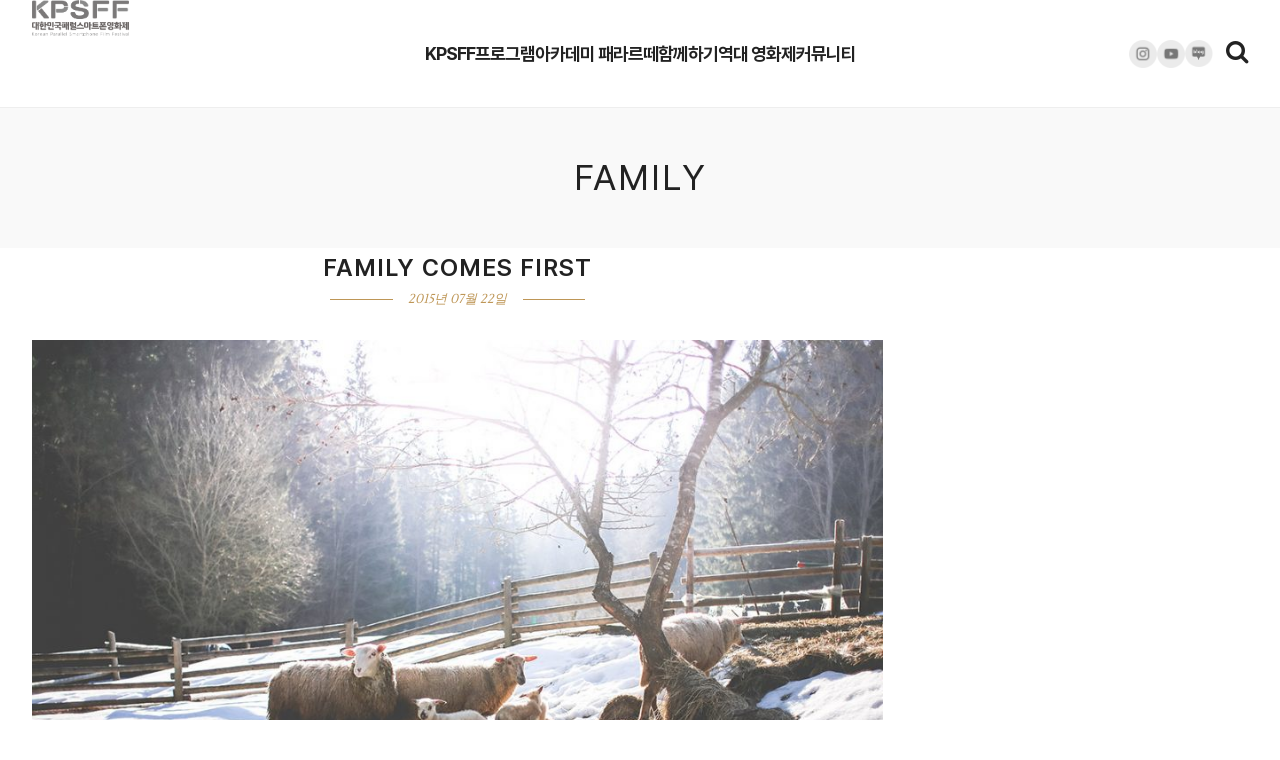

--- FILE ---
content_type: text/html; charset=UTF-8
request_url: https://kpsff.com/tag/family/
body_size: 13775
content:



<!DOCTYPE html>
<html dir="ltr" lang="ko-KR" prefix="og: https://ogp.me/ns#" >
<head>
<meta charset="UTF-8" />



<meta name="viewport" content="width=device-width, initial-scale=1, maximum-scale=1" />

<meta name="format-detection" content="telephone=no">

<link rel="profile" href="http://gmpg.org/xfn/11" />
<link rel="pingback" href="https://kpsff.com/xmlrpc.php" />


		<link rel="shortcut icon" href="https://kpsff.com/wp-content/uploads/2024/12/logo_bg.png" />
 

<title>family - 대한민국패럴스마트폰영화제</title>

		<!-- All in One SEO 4.7.9 - aioseo.com -->
	<meta name="robots" content="max-image-preview:large" />
	<link rel="canonical" href="https://kpsff.com/tag/family/" />
	<meta name="generator" content="All in One SEO (AIOSEO) 4.7.9" />
		<script type="application/ld+json" class="aioseo-schema">
			{"@context":"https:\/\/schema.org","@graph":[{"@type":"BreadcrumbList","@id":"https:\/\/kpsff.com\/tag\/family\/#breadcrumblist","itemListElement":[{"@type":"ListItem","@id":"https:\/\/kpsff.com\/#listItem","position":1,"name":"Home","item":"https:\/\/kpsff.com\/","nextItem":{"@type":"ListItem","@id":"https:\/\/kpsff.com\/tag\/family\/#listItem","name":"family"}},{"@type":"ListItem","@id":"https:\/\/kpsff.com\/tag\/family\/#listItem","position":2,"name":"family","previousItem":{"@type":"ListItem","@id":"https:\/\/kpsff.com\/#listItem","name":"Home"}}]},{"@type":"CollectionPage","@id":"https:\/\/kpsff.com\/tag\/family\/#collectionpage","url":"https:\/\/kpsff.com\/tag\/family\/","name":"family - \ub300\ud55c\ubbfc\uad6d\ud328\ub7f4\uc2a4\ub9c8\ud2b8\ud3f0\uc601\ud654\uc81c","inLanguage":"ko-KR","isPartOf":{"@id":"https:\/\/kpsff.com\/#website"},"breadcrumb":{"@id":"https:\/\/kpsff.com\/tag\/family\/#breadcrumblist"}},{"@type":"Organization","@id":"https:\/\/kpsff.com\/#organization","name":"\ub300\ud55c\ubbfc\uad6d\ud328\ub7f4\uc2a4\ub9c8\ud2b8\ud3f0\uc601\ud654\uc81c","url":"https:\/\/kpsff.com\/","logo":{"@type":"ImageObject","url":"\/wp-content\/uploads\/2024\/12\/main_logo.png","@id":"https:\/\/kpsff.com\/tag\/family\/#organizationLogo"},"image":{"@id":"https:\/\/kpsff.com\/tag\/family\/#organizationLogo"}},{"@type":"WebSite","@id":"https:\/\/kpsff.com\/#website","url":"https:\/\/kpsff.com\/","name":"\ub300\ud55c\ubbfc\uad6d\ud328\ub7f4\uc2a4\ub9c8\ud2b8\ud3f0\uc601\ud654\uc81c","inLanguage":"ko-KR","publisher":{"@id":"https:\/\/kpsff.com\/#organization"}}]}
		</script>
		<!-- All in One SEO -->


<!-- WordPress KBoard plugin 6.2 - https://www.cosmosfarm.com/products/kboard -->
<link rel="alternate" href="https://kpsff.com/wp-content/plugins/kboard/rss.php" type="application/rss+xml" title="대한민국패럴스마트폰영화제 &raquo; KBoard 통합 피드">
<!-- WordPress KBoard plugin 6.2 - https://www.cosmosfarm.com/products/kboard -->

<link rel='dns-prefetch' href='//t1.daumcdn.net' />
<link rel='dns-prefetch' href='//fonts.googleapis.com' />
<link rel="alternate" type="application/rss+xml" title="대한민국패럴스마트폰영화제 &raquo; 피드" href="https://kpsff.com/feed/" />
<link rel="alternate" type="application/rss+xml" title="대한민국패럴스마트폰영화제 &raquo; 댓글 피드" href="https://kpsff.com/comments/feed/" />
<link rel="alternate" type="application/rss+xml" title="대한민국패럴스마트폰영화제 &raquo; family 태그 피드" href="https://kpsff.com/tag/family/feed/" />
		<!-- This site uses the Google Analytics by MonsterInsights plugin v9.2.4 - Using Analytics tracking - https://www.monsterinsights.com/ -->
		<!-- Note: MonsterInsights is not currently configured on this site. The site owner needs to authenticate with Google Analytics in the MonsterInsights settings panel. -->
					<!-- No tracking code set -->
				<!-- / Google Analytics by MonsterInsights -->
		<script type="text/javascript">
window._wpemojiSettings = {"baseUrl":"https:\/\/s.w.org\/images\/core\/emoji\/14.0.0\/72x72\/","ext":".png","svgUrl":"https:\/\/s.w.org\/images\/core\/emoji\/14.0.0\/svg\/","svgExt":".svg","source":{"concatemoji":"https:\/\/kpsff.com\/wp-includes\/js\/wp-emoji-release.min.js"}};
/*! This file is auto-generated */
!function(e,a,t){var n,r,o,i=a.createElement("canvas"),p=i.getContext&&i.getContext("2d");function s(e,t){var a=String.fromCharCode,e=(p.clearRect(0,0,i.width,i.height),p.fillText(a.apply(this,e),0,0),i.toDataURL());return p.clearRect(0,0,i.width,i.height),p.fillText(a.apply(this,t),0,0),e===i.toDataURL()}function c(e){var t=a.createElement("script");t.src=e,t.defer=t.type="text/javascript",a.getElementsByTagName("head")[0].appendChild(t)}for(o=Array("flag","emoji"),t.supports={everything:!0,everythingExceptFlag:!0},r=0;r<o.length;r++)t.supports[o[r]]=function(e){if(p&&p.fillText)switch(p.textBaseline="top",p.font="600 32px Arial",e){case"flag":return s([127987,65039,8205,9895,65039],[127987,65039,8203,9895,65039])?!1:!s([55356,56826,55356,56819],[55356,56826,8203,55356,56819])&&!s([55356,57332,56128,56423,56128,56418,56128,56421,56128,56430,56128,56423,56128,56447],[55356,57332,8203,56128,56423,8203,56128,56418,8203,56128,56421,8203,56128,56430,8203,56128,56423,8203,56128,56447]);case"emoji":return!s([129777,127995,8205,129778,127999],[129777,127995,8203,129778,127999])}return!1}(o[r]),t.supports.everything=t.supports.everything&&t.supports[o[r]],"flag"!==o[r]&&(t.supports.everythingExceptFlag=t.supports.everythingExceptFlag&&t.supports[o[r]]);t.supports.everythingExceptFlag=t.supports.everythingExceptFlag&&!t.supports.flag,t.DOMReady=!1,t.readyCallback=function(){t.DOMReady=!0},t.supports.everything||(n=function(){t.readyCallback()},a.addEventListener?(a.addEventListener("DOMContentLoaded",n,!1),e.addEventListener("load",n,!1)):(e.attachEvent("onload",n),a.attachEvent("onreadystatechange",function(){"complete"===a.readyState&&t.readyCallback()})),(e=t.source||{}).concatemoji?c(e.concatemoji):e.wpemoji&&e.twemoji&&(c(e.twemoji),c(e.wpemoji)))}(window,document,window._wpemojiSettings);
</script>
<style type="text/css">
img.wp-smiley,
img.emoji {
	display: inline !important;
	border: none !important;
	box-shadow: none !important;
	height: 1em !important;
	width: 1em !important;
	margin: 0 0.07em !important;
	vertical-align: -0.1em !important;
	background: none !important;
	padding: 0 !important;
}
</style>
	<link rel='stylesheet' id='wp-block-library-css' href='https://kpsff.com/wp-includes/css/dist/block-library/style.min.css' type='text/css' media='all' />
<link rel='stylesheet' id='wp-components-css' href='https://kpsff.com/wp-includes/css/dist/components/style.min.css' type='text/css' media='all' />
<link rel='stylesheet' id='wp-block-editor-css' href='https://kpsff.com/wp-includes/css/dist/block-editor/style.min.css' type='text/css' media='all' />
<link rel='stylesheet' id='wp-nux-css' href='https://kpsff.com/wp-includes/css/dist/nux/style.min.css' type='text/css' media='all' />
<link rel='stylesheet' id='wp-reusable-blocks-css' href='https://kpsff.com/wp-includes/css/dist/reusable-blocks/style.min.css' type='text/css' media='all' />
<link rel='stylesheet' id='wp-editor-css' href='https://kpsff.com/wp-includes/css/dist/editor/style.min.css' type='text/css' media='all' />
<link rel='stylesheet' id='bicb-carousel-style-css' href='https://kpsff.com/wp-content/plugins/b-carousel-block/dist/style.css' type='text/css' media='all' />
<link rel='stylesheet' id='classic-theme-styles-css' href='https://kpsff.com/wp-includes/css/classic-themes.min.css' type='text/css' media='all' />
<style id='global-styles-inline-css' type='text/css'>
body{--wp--preset--color--black: #000000;--wp--preset--color--cyan-bluish-gray: #abb8c3;--wp--preset--color--white: #ffffff;--wp--preset--color--pale-pink: #f78da7;--wp--preset--color--vivid-red: #cf2e2e;--wp--preset--color--luminous-vivid-orange: #ff6900;--wp--preset--color--luminous-vivid-amber: #fcb900;--wp--preset--color--light-green-cyan: #7bdcb5;--wp--preset--color--vivid-green-cyan: #00d084;--wp--preset--color--pale-cyan-blue: #8ed1fc;--wp--preset--color--vivid-cyan-blue: #0693e3;--wp--preset--color--vivid-purple: #9b51e0;--wp--preset--gradient--vivid-cyan-blue-to-vivid-purple: linear-gradient(135deg,rgba(6,147,227,1) 0%,rgb(155,81,224) 100%);--wp--preset--gradient--light-green-cyan-to-vivid-green-cyan: linear-gradient(135deg,rgb(122,220,180) 0%,rgb(0,208,130) 100%);--wp--preset--gradient--luminous-vivid-amber-to-luminous-vivid-orange: linear-gradient(135deg,rgba(252,185,0,1) 0%,rgba(255,105,0,1) 100%);--wp--preset--gradient--luminous-vivid-orange-to-vivid-red: linear-gradient(135deg,rgba(255,105,0,1) 0%,rgb(207,46,46) 100%);--wp--preset--gradient--very-light-gray-to-cyan-bluish-gray: linear-gradient(135deg,rgb(238,238,238) 0%,rgb(169,184,195) 100%);--wp--preset--gradient--cool-to-warm-spectrum: linear-gradient(135deg,rgb(74,234,220) 0%,rgb(151,120,209) 20%,rgb(207,42,186) 40%,rgb(238,44,130) 60%,rgb(251,105,98) 80%,rgb(254,248,76) 100%);--wp--preset--gradient--blush-light-purple: linear-gradient(135deg,rgb(255,206,236) 0%,rgb(152,150,240) 100%);--wp--preset--gradient--blush-bordeaux: linear-gradient(135deg,rgb(254,205,165) 0%,rgb(254,45,45) 50%,rgb(107,0,62) 100%);--wp--preset--gradient--luminous-dusk: linear-gradient(135deg,rgb(255,203,112) 0%,rgb(199,81,192) 50%,rgb(65,88,208) 100%);--wp--preset--gradient--pale-ocean: linear-gradient(135deg,rgb(255,245,203) 0%,rgb(182,227,212) 50%,rgb(51,167,181) 100%);--wp--preset--gradient--electric-grass: linear-gradient(135deg,rgb(202,248,128) 0%,rgb(113,206,126) 100%);--wp--preset--gradient--midnight: linear-gradient(135deg,rgb(2,3,129) 0%,rgb(40,116,252) 100%);--wp--preset--duotone--dark-grayscale: url('#wp-duotone-dark-grayscale');--wp--preset--duotone--grayscale: url('#wp-duotone-grayscale');--wp--preset--duotone--purple-yellow: url('#wp-duotone-purple-yellow');--wp--preset--duotone--blue-red: url('#wp-duotone-blue-red');--wp--preset--duotone--midnight: url('#wp-duotone-midnight');--wp--preset--duotone--magenta-yellow: url('#wp-duotone-magenta-yellow');--wp--preset--duotone--purple-green: url('#wp-duotone-purple-green');--wp--preset--duotone--blue-orange: url('#wp-duotone-blue-orange');--wp--preset--font-size--small: 13px;--wp--preset--font-size--medium: 20px;--wp--preset--font-size--large: 36px;--wp--preset--font-size--x-large: 42px;--wp--preset--spacing--20: 0.44rem;--wp--preset--spacing--30: 0.67rem;--wp--preset--spacing--40: 1rem;--wp--preset--spacing--50: 1.5rem;--wp--preset--spacing--60: 2.25rem;--wp--preset--spacing--70: 3.38rem;--wp--preset--spacing--80: 5.06rem;}:where(.is-layout-flex){gap: 0.5em;}body .is-layout-flow > .alignleft{float: left;margin-inline-start: 0;margin-inline-end: 2em;}body .is-layout-flow > .alignright{float: right;margin-inline-start: 2em;margin-inline-end: 0;}body .is-layout-flow > .aligncenter{margin-left: auto !important;margin-right: auto !important;}body .is-layout-constrained > .alignleft{float: left;margin-inline-start: 0;margin-inline-end: 2em;}body .is-layout-constrained > .alignright{float: right;margin-inline-start: 2em;margin-inline-end: 0;}body .is-layout-constrained > .aligncenter{margin-left: auto !important;margin-right: auto !important;}body .is-layout-constrained > :where(:not(.alignleft):not(.alignright):not(.alignfull)){max-width: var(--wp--style--global--content-size);margin-left: auto !important;margin-right: auto !important;}body .is-layout-constrained > .alignwide{max-width: var(--wp--style--global--wide-size);}body .is-layout-flex{display: flex;}body .is-layout-flex{flex-wrap: wrap;align-items: center;}body .is-layout-flex > *{margin: 0;}:where(.wp-block-columns.is-layout-flex){gap: 2em;}.has-black-color{color: var(--wp--preset--color--black) !important;}.has-cyan-bluish-gray-color{color: var(--wp--preset--color--cyan-bluish-gray) !important;}.has-white-color{color: var(--wp--preset--color--white) !important;}.has-pale-pink-color{color: var(--wp--preset--color--pale-pink) !important;}.has-vivid-red-color{color: var(--wp--preset--color--vivid-red) !important;}.has-luminous-vivid-orange-color{color: var(--wp--preset--color--luminous-vivid-orange) !important;}.has-luminous-vivid-amber-color{color: var(--wp--preset--color--luminous-vivid-amber) !important;}.has-light-green-cyan-color{color: var(--wp--preset--color--light-green-cyan) !important;}.has-vivid-green-cyan-color{color: var(--wp--preset--color--vivid-green-cyan) !important;}.has-pale-cyan-blue-color{color: var(--wp--preset--color--pale-cyan-blue) !important;}.has-vivid-cyan-blue-color{color: var(--wp--preset--color--vivid-cyan-blue) !important;}.has-vivid-purple-color{color: var(--wp--preset--color--vivid-purple) !important;}.has-black-background-color{background-color: var(--wp--preset--color--black) !important;}.has-cyan-bluish-gray-background-color{background-color: var(--wp--preset--color--cyan-bluish-gray) !important;}.has-white-background-color{background-color: var(--wp--preset--color--white) !important;}.has-pale-pink-background-color{background-color: var(--wp--preset--color--pale-pink) !important;}.has-vivid-red-background-color{background-color: var(--wp--preset--color--vivid-red) !important;}.has-luminous-vivid-orange-background-color{background-color: var(--wp--preset--color--luminous-vivid-orange) !important;}.has-luminous-vivid-amber-background-color{background-color: var(--wp--preset--color--luminous-vivid-amber) !important;}.has-light-green-cyan-background-color{background-color: var(--wp--preset--color--light-green-cyan) !important;}.has-vivid-green-cyan-background-color{background-color: var(--wp--preset--color--vivid-green-cyan) !important;}.has-pale-cyan-blue-background-color{background-color: var(--wp--preset--color--pale-cyan-blue) !important;}.has-vivid-cyan-blue-background-color{background-color: var(--wp--preset--color--vivid-cyan-blue) !important;}.has-vivid-purple-background-color{background-color: var(--wp--preset--color--vivid-purple) !important;}.has-black-border-color{border-color: var(--wp--preset--color--black) !important;}.has-cyan-bluish-gray-border-color{border-color: var(--wp--preset--color--cyan-bluish-gray) !important;}.has-white-border-color{border-color: var(--wp--preset--color--white) !important;}.has-pale-pink-border-color{border-color: var(--wp--preset--color--pale-pink) !important;}.has-vivid-red-border-color{border-color: var(--wp--preset--color--vivid-red) !important;}.has-luminous-vivid-orange-border-color{border-color: var(--wp--preset--color--luminous-vivid-orange) !important;}.has-luminous-vivid-amber-border-color{border-color: var(--wp--preset--color--luminous-vivid-amber) !important;}.has-light-green-cyan-border-color{border-color: var(--wp--preset--color--light-green-cyan) !important;}.has-vivid-green-cyan-border-color{border-color: var(--wp--preset--color--vivid-green-cyan) !important;}.has-pale-cyan-blue-border-color{border-color: var(--wp--preset--color--pale-cyan-blue) !important;}.has-vivid-cyan-blue-border-color{border-color: var(--wp--preset--color--vivid-cyan-blue) !important;}.has-vivid-purple-border-color{border-color: var(--wp--preset--color--vivid-purple) !important;}.has-vivid-cyan-blue-to-vivid-purple-gradient-background{background: var(--wp--preset--gradient--vivid-cyan-blue-to-vivid-purple) !important;}.has-light-green-cyan-to-vivid-green-cyan-gradient-background{background: var(--wp--preset--gradient--light-green-cyan-to-vivid-green-cyan) !important;}.has-luminous-vivid-amber-to-luminous-vivid-orange-gradient-background{background: var(--wp--preset--gradient--luminous-vivid-amber-to-luminous-vivid-orange) !important;}.has-luminous-vivid-orange-to-vivid-red-gradient-background{background: var(--wp--preset--gradient--luminous-vivid-orange-to-vivid-red) !important;}.has-very-light-gray-to-cyan-bluish-gray-gradient-background{background: var(--wp--preset--gradient--very-light-gray-to-cyan-bluish-gray) !important;}.has-cool-to-warm-spectrum-gradient-background{background: var(--wp--preset--gradient--cool-to-warm-spectrum) !important;}.has-blush-light-purple-gradient-background{background: var(--wp--preset--gradient--blush-light-purple) !important;}.has-blush-bordeaux-gradient-background{background: var(--wp--preset--gradient--blush-bordeaux) !important;}.has-luminous-dusk-gradient-background{background: var(--wp--preset--gradient--luminous-dusk) !important;}.has-pale-ocean-gradient-background{background: var(--wp--preset--gradient--pale-ocean) !important;}.has-electric-grass-gradient-background{background: var(--wp--preset--gradient--electric-grass) !important;}.has-midnight-gradient-background{background: var(--wp--preset--gradient--midnight) !important;}.has-small-font-size{font-size: var(--wp--preset--font-size--small) !important;}.has-medium-font-size{font-size: var(--wp--preset--font-size--medium) !important;}.has-large-font-size{font-size: var(--wp--preset--font-size--large) !important;}.has-x-large-font-size{font-size: var(--wp--preset--font-size--x-large) !important;}
.wp-block-navigation a:where(:not(.wp-element-button)){color: inherit;}
:where(.wp-block-columns.is-layout-flex){gap: 2em;}
.wp-block-pullquote{font-size: 1.5em;line-height: 1.6;}
</style>
<link rel='stylesheet' id='letsblog-reset-css-css' href='https://kpsff.com/wp-content/themes/letsblog/css/reset.css' type='text/css' media='all' />
<link rel='stylesheet' id='letsblog-wordpress-css-css' href='https://kpsff.com/wp-content/themes/letsblog/css/wordpress.css' type='text/css' media='all' />
<link rel='stylesheet' id='letsblog-animation-css' href='https://kpsff.com/wp-content/themes/letsblog/css/animation.css' type='text/css' media='all' />
<link rel='stylesheet' id='letsblog-magnific-popup-css-css' href='https://kpsff.com/wp-content/themes/letsblog/css/magnific-popup.css' type='text/css' media='all' />
<link rel='stylesheet' id='letsblog-jquery-ui-css-css' href='https://kpsff.com/wp-content/themes/letsblog/css/jqueryui/custom.css' type='text/css' media='all' />
<link rel='stylesheet' id='letsblog-flexslider-css-css' href='https://kpsff.com/wp-content/themes/letsblog/js/flexslider/flexslider.css' type='text/css' media='all' />
<link rel='stylesheet' id='letsblog-tooltipster-css-css' href='https://kpsff.com/wp-content/themes/letsblog/css/tooltipster.css' type='text/css' media='all' />
<link rel='stylesheet' id='letsblog-screen-css-css' href='https://kpsff.com/wp-content/themes/letsblog/css/screen.css' type='text/css' media='all' />
<link rel='stylesheet' id='letsblog-fonts-css' href='https://fonts.googleapis.com/css?family=serif%3A300%2C400%2C600%2C700%2C400italic%7CLato%3A300%2C400%2C600%2C700%2C400italic%7CLustria%3A300%2C400%2C600%2C700%2C400italic&#038;subset=latin%2Clatin-ext%2Ccyrillic-ext%2Cgreek-ext%2Ccyrillic' type='text/css' media='all' />
<link rel='stylesheet' id='letsblog-fontawesome-css-css' href='https://kpsff.com/wp-content/themes/letsblog/css/font-awesome.min.css' type='text/css' media='all' />
<link rel='stylesheet' id='letsblog-script-custom-css-css' href='https://kpsff.com/wp-content/themes/letsblog/templates/script-custom-css.php' type='text/css' media='all' />
<link rel='stylesheet' id='meks_instagram-widget-styles-css' href='https://kpsff.com/wp-content/plugins/meks-easy-instagram-widget/css/widget.css' type='text/css' media='all' />
<link rel='stylesheet' id='letsblog-script-responsive-css-css' href='https://kpsff.com/wp-content/themes/letsblog/css/grid.css' type='text/css' media='all' />
<link rel='stylesheet' id='kirki_google_fonts-css' href='https://fonts.googleapis.com/css?family=Lato%7CLustria&#038;subset' type='text/css' media='all' />
<link rel='stylesheet' id='kboard-comments-skin-default-css' href='https://kpsff.com/wp-content/plugins/kboard-comments/skin/default/style.css' type='text/css' media='all' />
<link rel='stylesheet' id='kboard-editor-media-css' href='https://kpsff.com/wp-content/plugins/kboard/template/css/editor_media.css' type='text/css' media='all' />
<link rel='stylesheet' id='kboard-skin-default-css' href='https://kpsff.com/wp-content/plugins/kboard/skin/default/style.css' type='text/css' media='all' />
<link rel='stylesheet' id='kboard-skin-ocean-download-css' href='https://kpsff.com/wp-content/plugins/kboard/skin/ocean-download/style.css' type='text/css' media='all' />
<link rel='stylesheet' id='kboard-skin-awards-css' href='https://kpsff.com/wp-content/plugins/kboard/skin/awards/style.css' type='text/css' media='all' />
<link rel='stylesheet' id='kboard-skin-openfilm-css' href='https://kpsff.com/wp-content/plugins/kboard/skin/openfilm/style.css' type='text/css' media='all' />
<link rel='stylesheet' id='kboard-skin-schedule-css' href='https://kpsff.com/wp-content/plugins/kboard/skin/schedule/style.css' type='text/css' media='all' />
<link rel='stylesheet' id='kboard-skin-since-css' href='https://kpsff.com/wp-content/plugins/kboard/skin/since/style.css' type='text/css' media='all' />
<link rel='stylesheet' id='kboard-skin-openfilm_prize-css' href='https://kpsff.com/wp-content/plugins/kboard/skin/openfilm_prize/style.css' type='text/css' media='all' />
<link rel='stylesheet' id='kirki-styles-global-css' href='https://kpsff.com/wp-content/themes/letsblog/modules/kirki/assets/css/kirki-styles.css' type='text/css' media='all' />
<style id='kirki-styles-global-inline-css' type='text/css'>
body, input[type=text], input[type=email], input[type=url], input[type=password], textarea{font-family:serif;}body{font-size:18px;}h1, h2, h3, h4, h5, h6, h7{font-family:serif;font-weight:600;}h1{font-size:60px;}h2{font-size:45px;}h3{font-size:30px;}h4{font-size:30px;}h5{font-size:20px;}h6{font-size:19px;}body, #gallery_lightbox h2, .slider_wrapper .gallery_image_caption h2, .post_info a{color:#000000;}::selection{background-color:#000000;}a{color:#608bc1;}a:hover, a:active, .post_info_comment a i{color:#222222;}h1, h2, h3, h4, h5, pre, code, tt, blockquote, .post_header h5 a, .post_header h3 a, .post_header.grid h6 a, .post_header.fullwidth h4 a, .post_header h5 a, blockquote, .site_loading_logo_item i{color:#222222;}#social_share_wrapper, hr, #social_share_wrapper, .post.type-post, .comment .right, .widget_tag_cloud div a, .meta-tags a, .tag_cloud a, #footer, #post_more_wrapper, #page_content_wrapper .inner .sidebar_wrapper ul.sidebar_widget li.widget_nav_menu ul.menu li.current-menu-item a, .page_content_wrapper .inner .sidebar_wrapper ul.sidebar_widget li.widget_nav_menu ul.menu li.current-menu-item a, #autocomplete, .page_tagline{border-color:#e1e1e1;}input[type=text], input[type=password], input[type=email], input[type=url], textarea{background-color:#ffffff;color:#000000;border-color:#e1e1e1;}input[type=text]:focus, input[type=password]:focus, input[type=email]:focus, input[type=url]:focus, textarea:focus{border-color:#000000;}input[type=submit], input[type=button], a.button, .button{font-family:Lato, Helvetica, Arial, sans-serif;background-color:#888888;color:#ffffff;border-color:#888888;}.frame_top, .frame_bottom, .frame_left, .frame_right{background:#222222;}#menu_wrapper .nav ul li a, #menu_wrapper div .nav li > a{font-family:serif;font-size:20px;font-weight:600;letter-spacing:-1px;text-transform:uppercase;color:#222222;}#menu_wrapper .nav ul li a.hover, #menu_wrapper .nav ul li a:hover, #menu_wrapper div .nav li a.hover, #menu_wrapper div .nav li a:hover{color:#004e97;}#menu_wrapper div .nav > li.current-menu-item > a, #menu_wrapper div .nav > li.current-menu-parent > a, #menu_wrapper div .nav > li.current-menu-ancestor > a{color:#004e97;}.top_bar{background-color:#ffffff;}#menu_wrapper .nav ul li ul li a, #menu_wrapper div .nav li ul li a, #menu_wrapper div .nav li.current-menu-parent ul li a{font-size:17px;font-weight:500;letter-spacing:-1px;text-transform:uppercase;color:#222222;}.mobile_main_nav li a:hover, .mobile_main_nav li a:active, #sub_menu li a:hover, #sub_menu li a:active, .mobile_menu_wrapper .sidebar_wrapper h2.widgettitle{color:#222222;}#menu_wrapper .nav ul li ul li a:hover, #menu_wrapper div .nav li ul li a:hover, #menu_wrapper div .nav li.current-menu-parent ul li a:hover, #menu_wrapper .nav ul li.megamenu ul li ul li a:hover, #menu_wrapper div .nav li.megamenu ul li ul li a:hover, #menu_wrapper .nav ul li.megamenu ul li ul li a:active, #menu_wrapper div .nav li.megamenu ul li ul li a:active{background:#f9f9f9;}#menu_wrapper .nav ul li ul, #menu_wrapper div .nav li ul{background:#ffffff;border-color:#e1e1e1;}#menu_wrapper div .nav li.megamenu ul li > a, #menu_wrapper div .nav li.megamenu ul li > a:hover, #menu_wrapper div .nav li.megamenu ul li > a:active{color:#222222;}#menu_wrapper div .nav li.megamenu ul li{border-color:#eeeeee;}.above_top_bar{background:#222222;}#top_menu li a, .top_contact_info, .top_contact_info i, .top_contact_info a, .top_contact_info a:hover, .top_contact_info a:active{color:#ffffff;}.mobile_menu_wrapper #searchform{background:#ebebeb;}.mobile_menu_wrapper #searchform input[type=text], .mobile_menu_wrapper #searchform button i{color:#222222;}.mobile_menu_wrapper{background-color:#ffffff;}.mobile_main_nav li a, #sub_menu li a{font-family:Lato, Helvetica, Arial, sans-serif;font-size:13px;text-transform:uppercase;letter-spacing:-1px;}.mobile_main_nav li a, #sub_menu li a, .mobile_menu_wrapper .sidebar_wrapper a, .mobile_menu_wrapper .sidebar_wrapper, #close_mobile_menu i{color:#666666;}#page_caption{background-color:#f9f9f9;padding-top:40px;padding-bottom:40px;}#page_caption h1{font-size:36px;}#page_caption h1, .post_caption h1{font-weight:400;text-transform:uppercase;letter-spacing:2px;color:#222222;}#page_caption.hasbg{height:500px;}.page_tagline{color:#999999;font-size:11px;font-weight:400;letter-spacing:5px;text-transform:uppercase;}#page_content_wrapper .sidebar .content .sidebar_widget li h2.widgettitle, h2.widgettitle, h5.widgettitle,
                .widget_block .wp-block-group__inner-container h2{font-family:Lato, Helvetica, Arial, sans-serif;font-size:12px;font-weight:600;letter-spacing:2px;text-transform:uppercase;}#page_content_wrapper .inner .sidebar_wrapper .sidebar .content, .page_content_wrapper .inner .sidebar_wrapper .sidebar .content,
                .widget_block .wp-block-group__inner-container h2{color:#444444;}#page_content_wrapper .inner .sidebar_wrapper a, .page_content_wrapper .inner .sidebar_wrapper a{color:#222222;}#page_content_wrapper .inner .sidebar_wrapper a:hover, #page_content_wrapper .inner .sidebar_wrapper a:active, .page_content_wrapper .inner .sidebar_wrapper a:hover, .page_content_wrapper .inner .sidebar_wrapper a:active{color:#999999;}#page_content_wrapper .sidebar .content .sidebar_widget li h2.widgettitle, h2.widgettitle, h5.widgettitle{color:#222222;}.footer_bar{background-color:#191919;}#footer, #copyright{color:#999999;}#copyright a, #copyright a:active, #footer a, #footer a:active, #footer_menu li a, #footer_menu li a:active{color:#ffffff;}#copyright a:hover, #footer a:hover, .social_wrapper ul li a:hover, #footer_menu li a:hover{color:#004e97;}.footer_bar_wrapper, .footer_bar{border-color:#444444;}#footer .widget_tag_cloud div a{background:#444444;}.footer_bar_wrapper .social_wrapper ul li a{color:#ffffff;}.post_header:not(.single) h5, body.single-post .post_header_title h1, #post_featured_slider li .slider_image .slide_post h2, #page_content_wrapper .posts.blog li a, .page_content_wrapper .posts.blog li a, #page_content_wrapper .sidebar .content .sidebar_widget > li.widget_recent_entries ul li a, #autocomplete li strong, .post_related strong, #footer ul.sidebar_widget .posts.blog li a, .post_info_comment{font-family:Lustria, Georgia, serif;}.post_header:not(.single) h5, body.single-post .post_header_title h1, #post_featured_slider li .slider_image .slide_post h2, #page_content_wrapper .posts.blog li a, .page_content_wrapper .posts.blog li a, #page_content_wrapper .sidebar .content .sidebar_widget > li.widget_recent_entries ul li a, #autocomplete li strong, .post_related strong, #footer ul.sidebar_widget .posts.blog li a{text-transform:uppercase;letter-spacing:1px;}.post_info_date, .post_attribute, .comment_date, .post-date, #post_featured_slider li .slider_image .slide_post .slide_post_date{font-family:Lustria, Georgia, serif;}.post_info_date{color:#be9656;}.post_info_date:before{border-color:#be9656;}.readmore{color:#be9656;}
</style>
<script type='text/javascript' src='https://kpsff.com/wp-includes/js/jquery/jquery.min.js' id='jquery-core-js'></script>
<script type='text/javascript' src='https://kpsff.com/wp-includes/js/jquery/jquery-migrate.min.js' id='jquery-migrate-js'></script>
<script type='text/javascript' id='sbi_scripts-js-extra'>
/* <![CDATA[ */
var sb_instagram_js_options = {"font_method":"svg","resized_url":"https:\/\/kpsff.com\/wp-content\/uploads\/sb-instagram-feed-images\/","placeholder":"https:\/\/kpsff.com\/wp-content\/plugins\/instagram-feed\/img\/placeholder.png","ajax_url":"https:\/\/kpsff.com\/wp-admin\/admin-ajax.php"};
/* ]]> */
</script>
<script type='text/javascript' src='https://kpsff.com/wp-content/plugins/instagram-feed/js/sbi-scripts.min.js' id='sbi_scripts-js'></script>
<script type='text/javascript' src='https://kpsff.com/wp-includes/js/dist/vendor/regenerator-runtime.min.js' id='regenerator-runtime-js'></script>
<script type='text/javascript' src='https://kpsff.com/wp-includes/js/dist/vendor/wp-polyfill.min.js' id='wp-polyfill-js'></script>
<script type='text/javascript' src='https://kpsff.com/wp-includes/js/dist/vendor/react.min.js' id='react-js'></script>
<script type='text/javascript' src='https://kpsff.com/wp-includes/js/dist/vendor/react-dom.min.js' id='react-dom-js'></script>
<script type='text/javascript' src='https://kpsff.com/wp-includes/js/dist/escape-html.min.js' id='wp-escape-html-js'></script>
<script type='text/javascript' src='https://kpsff.com/wp-includes/js/dist/element.min.js' id='wp-element-js'></script>
<script type='text/javascript' src='https://kpsff.com/wp-content/plugins/b-carousel-block/assets/js/swiper.min.js' id='swiperJS-js'></script>
<script type='text/javascript' src='https://kpsff.com/wp-content/plugins/b-carousel-block/dist/script.js' id='bicb-carousel-script-js'></script>
<link rel="https://api.w.org/" href="https://kpsff.com/wp-json/" /><link rel="alternate" type="application/json" href="https://kpsff.com/wp-json/wp/v2/tags/17" /><link rel="EditURI" type="application/rsd+xml" title="RSD" href="https://kpsff.com/xmlrpc.php?rsd" />
<link rel="wlwmanifest" type="application/wlwmanifest+xml" href="https://kpsff.com/wp-includes/wlwmanifest.xml" />
<meta name="generator" content="WordPress 6.1.1" />

<script type="text/javascript" src='//kpsff.com/wp-content/uploads/custom-css-js/4603.js?v=1079'></script>

<link rel='stylesheet' id='3991-css' href='//kpsff.com/wp-content/uploads/custom-css-js/3991.css?v=5357' type="text/css" media='all' />

<link rel='stylesheet' id='3927-css' href='//kpsff.com/wp-content/uploads/custom-css-js/3927.css?v=8975' type="text/css" media='all' />

<link rel='stylesheet' id='3894-css' href='//kpsff.com/wp-content/uploads/custom-css-js/3894.css?v=5138' type="text/css" media='all' />
<link rel="stylesheet" href="/pretendard/pretendard-subset.css" type="text/css" media="all">


</head>

<body class="archive tag tag-family tag-17">
		<input type="hidden" id="pp_enable_right_click" name="pp_enable_right_click" value=""/>
	<input type="hidden" id="pp_enable_dragging" name="pp_enable_dragging" value=""/>
	<input type="hidden" id="pp_image_path" name="pp_image_path" value="https://kpsff.com/wp-content/themes/letsblog/images/"/>
	<input type="hidden" id="pp_homepage_url" name="pp_homepage_url" value="https://kpsff.com"/>
	<input type="hidden" id="pp_ajax_search" name="pp_ajax_search" value="1"/>
	<input type="hidden" id="pp_fixed_menu" name="pp_fixed_menu" value="1"/>
	<input type="hidden" id="pp_topbar" name="pp_topbar" value=""/>
	<input type="hidden" id="pp_page_title_img_blur" name="pp_page_title_img_blur" value="1"/>
	<input type="hidden" id="tg_blog_slider_layout" name="tg_blog_slider_layout" value="slider"/>
	<input type="hidden" id="pp_back" name="pp_back" value="Back"/>
	
		<input type="hidden" id="pp_footer_style" name="pp_footer_style" value="2"/>
	
	<!-- Begin mobile menu -->
	<div class="mobile_menu_wrapper">
		<a id="close_mobile_menu" href="javascript:;"><i class="fa fa-close"></i></a>
		
		    	<form role="search" method="POST" name="searchform" id="searchform" action="https://kpsff.com/search_page/">
    	    <div>
    	    	<input type="text" value="" name="keyword" id="s" autocomplete="off" placeholder="Search..."/>
    	    	<button>
    	        	<i class="fa fa-search"></i>
    	        </button>
    	    </div>
    	    <div id="autocomplete"></div>
    	</form>
    	    	
	    <div class="menu-kpsff_menu-container"><ul id="mobile_main_menu" class="mobile_main_nav"><li id="menu-item-773" class="menu-item menu-item-type-custom menu-item-object-custom menu-item-has-children menu-item-773"><a href="/about">KPSFF</a>
<ul class="sub-menu">
	<li id="menu-item-4498" class="menu-item menu-item-type-post_type menu-item-object-page menu-item-4498"><a href="https://kpsff.com/about/">소개</a></li>
	<li id="menu-item-4494" class="menu-item menu-item-type-post_type menu-item-object-page menu-item-4494"><a href="https://kpsff.com/movie/">인사말</a></li>
	<li id="menu-item-4495" class="menu-item menu-item-type-post_type menu-item-object-page menu-item-4495"><a href="https://kpsff.com/post/">아이덴티티</a></li>
	<li id="menu-item-4496" class="menu-item menu-item-type-post_type menu-item-object-page menu-item-4496"><a href="https://kpsff.com/judge/">시상내역/심사위원</a></li>
	<li id="menu-item-4368" class="menu-item menu-item-type-post_type menu-item-object-page menu-item-4368"><a href="https://kpsff.com/sponsor/">스폰서</a></li>
</ul>
</li>
<li id="menu-item-776" class="menu-item menu-item-type-custom menu-item-object-custom menu-item-has-children menu-item-776"><a href="/2025awards/">프로그램</a>
<ul class="sub-menu">
	<li id="menu-item-4499" class="menu-item menu-item-type-post_type menu-item-object-page menu-item-4499"><a href="https://kpsff.com/2025awards/">2025 수상작</a></li>
	<li id="menu-item-788" class="menu-item menu-item-type-custom menu-item-object-custom menu-item-788"><a href="/openingfilm/?board_id=100&#038;mod=document&#038;uid=654">개막작</a></li>
	<li id="menu-item-4264" class="menu-item menu-item-type-post_type menu-item-object-page menu-item-4264"><a href="https://kpsff.com/smartphonecinema/">패럴스마트폰시네마 부문</a></li>
	<li id="menu-item-4297" class="menu-item menu-item-type-post_type menu-item-object-page menu-item-4297"><a href="https://kpsff.com/invitedwork/">초청작</a></li>
	<li id="menu-item-4501" class="menu-item menu-item-type-post_type menu-item-object-page menu-item-4501"><a href="https://kpsff.com/offlineschedule/">오프라인 상영 일정</a></li>
</ul>
</li>
<li id="menu-item-777" class="menu-item menu-item-type-custom menu-item-object-custom menu-item-has-children menu-item-777"><a href="/ferrafte">아카데미 패라르떼</a>
<ul class="sub-menu">
	<li id="menu-item-4502" class="menu-item menu-item-type-post_type menu-item-object-page menu-item-4502"><a href="https://kpsff.com/ferrafte/">패라르떼란?</a></li>
	<li id="menu-item-4503" class="menu-item menu-item-type-post_type menu-item-object-page menu-item-4503"><a href="https://kpsff.com/makingfilm/">메이킹 필름</a></li>
</ul>
</li>
<li id="menu-item-778" class="menu-item menu-item-type-custom menu-item-object-custom menu-item-has-children menu-item-778"><a href="/parroller">함께하기</a>
<ul class="sub-menu">
	<li id="menu-item-4400" class="menu-item menu-item-type-post_type menu-item-object-page menu-item-4400"><a href="https://kpsff.com/parroller/">자원활동가</a></li>
	<li id="menu-item-4399" class="menu-item menu-item-type-post_type menu-item-object-page menu-item-4399"><a href="https://kpsff.com/reporters/">대학생 기자단</a></li>
	<li id="menu-item-4398" class="menu-item menu-item-type-post_type menu-item-object-page menu-item-4398"><a href="https://kpsff.com/support/">후원하기</a></li>
</ul>
</li>
<li id="menu-item-1034" class="menu-item menu-item-type-custom menu-item-object-custom menu-item-has-children menu-item-1034"><a href="/since">역대 영화제</a>
<ul class="sub-menu">
	<li id="menu-item-4403" class="menu-item menu-item-type-post_type menu-item-object-page menu-item-4403"><a href="https://kpsff.com/since/">소개</a></li>
	<li id="menu-item-4365" class="menu-item menu-item-type-post_type menu-item-object-page menu-item-4365"><a href="https://kpsff.com/screenings/">역대 수상작</a></li>
</ul>
</li>
<li id="menu-item-779" class="menu-item menu-item-type-custom menu-item-object-custom menu-item-has-children menu-item-779"><a href="/notice">커뮤니티</a>
<ul class="sub-menu">
	<li id="menu-item-4505" class="menu-item menu-item-type-post_type menu-item-object-page menu-item-4505"><a href="https://kpsff.com/notice/">공지사항</a></li>
	<li id="menu-item-4506" class="menu-item menu-item-type-post_type menu-item-object-page menu-item-4506"><a href="https://kpsff.com/media/">언론보도</a></li>
	<li id="menu-item-4515" class="menu-item menu-item-type-post_type menu-item-object-page menu-item-4515"><a href="https://kpsff.com/place/">행사장 안내</a></li>
	<li id="menu-item-4508" class="menu-item menu-item-type-post_type menu-item-object-page menu-item-4508"><a href="https://kpsff.com/gallery/">갤러리</a></li>
</ul>
</li>
</ul></div>		
		<!-- Begin side menu sidebar -->
		<div class="page_content_wrapper">
			<div class="sidebar_wrapper">
		        <div class="sidebar">
		        
		        	<div class="content">
		        
		        		<ul class="sidebar_widget">
		        				        		</ul>
		        	
		        	</div>
		    
		        </div>
			</div>
		</div>
		<!-- End side menu sidebar -->
	</div>
	<!-- End mobile menu -->

	<!-- Begin template wrapper -->
	<div id="wrapper">
	
	
<div class="header_style_wrapper">

<!-- End top bar -->

<div class="top_bar">
    	
    	<!-- Begin logo -->
    	<div id="logo_wrapper">
    	<div class="social_wrapper">
    <ul>
    	    	    	    	    	    	    	    	    	                        		     </ul>
</div>    	
    	<!-- Begin right corner buttons -->
    	<div id="logo_right_button">
    					
			<!-- Begin search icon -->
			<a href="javascript:;" id="search_icon"><i class="fa fa-search"></i></a>
			<!-- End side menu -->
    	
	    	<!-- Begin search icon -->
			<a href="javascript:;" id="mobile_nav_icon"></a>
			<!-- End side menu -->
			
    	</div>
    	<!-- End right corner buttons -->
    	
    	    	<div id="logo_normal" class="logo_container">
    		<div class="logo_align">
	    	    <a id="custom_logo" class="logo_wrapper default" href="https://kpsff.com">
	    	    		    	    	<img src="https://kpsff.com/wp-content/uploads/2024/12/main_logo.png" alt="" width="251" height="143"/>
	    	    		    	    </a>
    		</div>
    	</div>
		

		<!--ldh 24.12.16 메뉴 위치 변경-->
		        <div id="menu_wrapper">
	        <div id="nav_wrapper">
	        	<div class="nav_wrapper_inner">
	        		<div id="menu_border_wrapper">
	        			<div class="menu-kpsff_menu-container"><ul id="main_menu" class="nav"><li class="menu-item menu-item-type-custom menu-item-object-custom menu-item-has-children arrow menu-item-773"><a href="/about">KPSFF</a>
<ul class="sub-menu">
	<li class="menu-item menu-item-type-post_type menu-item-object-page menu-item-4498"><a href="https://kpsff.com/about/">소개</a></li>
	<li class="menu-item menu-item-type-post_type menu-item-object-page menu-item-4494"><a href="https://kpsff.com/movie/">인사말</a></li>
	<li class="menu-item menu-item-type-post_type menu-item-object-page menu-item-4495"><a href="https://kpsff.com/post/">아이덴티티</a></li>
	<li class="menu-item menu-item-type-post_type menu-item-object-page menu-item-4496"><a href="https://kpsff.com/judge/">시상내역/심사위원</a></li>
	<li class="menu-item menu-item-type-post_type menu-item-object-page menu-item-4368"><a href="https://kpsff.com/sponsor/">스폰서</a></li>
</ul>
</li>
<li class="menu-item menu-item-type-custom menu-item-object-custom menu-item-has-children arrow menu-item-776"><a href="/2025awards/">프로그램</a>
<ul class="sub-menu">
	<li class="menu-item menu-item-type-post_type menu-item-object-page menu-item-4499"><a href="https://kpsff.com/2025awards/">2025 수상작</a></li>
	<li class="menu-item menu-item-type-custom menu-item-object-custom menu-item-788"><a href="/openingfilm/?board_id=100&#038;mod=document&#038;uid=654">개막작</a></li>
	<li class="menu-item menu-item-type-post_type menu-item-object-page menu-item-4264"><a href="https://kpsff.com/smartphonecinema/">패럴스마트폰시네마 부문</a></li>
	<li class="menu-item menu-item-type-post_type menu-item-object-page menu-item-4297"><a href="https://kpsff.com/invitedwork/">초청작</a></li>
	<li class="menu-item menu-item-type-post_type menu-item-object-page menu-item-4501"><a href="https://kpsff.com/offlineschedule/">오프라인 상영 일정</a></li>
</ul>
</li>
<li class="menu-item menu-item-type-custom menu-item-object-custom menu-item-has-children arrow menu-item-777"><a href="/ferrafte">아카데미 패라르떼</a>
<ul class="sub-menu">
	<li class="menu-item menu-item-type-post_type menu-item-object-page menu-item-4502"><a href="https://kpsff.com/ferrafte/">패라르떼란?</a></li>
	<li class="menu-item menu-item-type-post_type menu-item-object-page menu-item-4503"><a href="https://kpsff.com/makingfilm/">메이킹 필름</a></li>
</ul>
</li>
<li class="menu-item menu-item-type-custom menu-item-object-custom menu-item-has-children arrow menu-item-778"><a href="/parroller">함께하기</a>
<ul class="sub-menu">
	<li class="menu-item menu-item-type-post_type menu-item-object-page menu-item-4400"><a href="https://kpsff.com/parroller/">자원활동가</a></li>
	<li class="menu-item menu-item-type-post_type menu-item-object-page menu-item-4399"><a href="https://kpsff.com/reporters/">대학생 기자단</a></li>
	<li class="menu-item menu-item-type-post_type menu-item-object-page menu-item-4398"><a href="https://kpsff.com/support/">후원하기</a></li>
</ul>
</li>
<li class="menu-item menu-item-type-custom menu-item-object-custom menu-item-has-children arrow menu-item-1034"><a href="/since">역대 영화제</a>
<ul class="sub-menu">
	<li class="menu-item menu-item-type-post_type menu-item-object-page menu-item-4403"><a href="https://kpsff.com/since/">소개</a></li>
	<li class="menu-item menu-item-type-post_type menu-item-object-page menu-item-4365"><a href="https://kpsff.com/screenings/">역대 수상작</a></li>
</ul>
</li>
<li class="menu-item menu-item-type-custom menu-item-object-custom menu-item-has-children arrow menu-item-779"><a href="/notice">커뮤니티</a>
<ul class="sub-menu">
	<li class="menu-item menu-item-type-post_type menu-item-object-page menu-item-4505"><a href="https://kpsff.com/notice/">공지사항</a></li>
	<li class="menu-item menu-item-type-post_type menu-item-object-page menu-item-4506"><a href="https://kpsff.com/media/">언론보도</a></li>
	<li class="menu-item menu-item-type-post_type menu-item-object-page menu-item-4515"><a href="https://kpsff.com/place/">행사장 안내</a></li>
	<li class="menu-item menu-item-type-post_type menu-item-object-page menu-item-4508"><a href="https://kpsff.com/gallery/">갤러리</a></li>
</ul>
</li>
</ul></div>	        		</div>
	        	</div>
	        </div>
	        <!-- End main nav -->
        </div>
        		<!--//ldh 24.12.16 메뉴 위치 변경-->
		
		<!--//ldh 24.12.16 sns 아이콘 및 링크 수정-->
		<div class="sns_wrap">
			<ul>
				<li><a href="https://www.instagram.com/kpsff_official" target='_blank'><img src="/wp-content/uploads/2024/12/header_insta.png" alt="insta"/></a></li>
				<!-- <li><a href="https://www.facebook.com/paralamovie" target='_blank'><img src="/wp-content/uploads/2022/07/faboo.png" alt="facebook"/></a></li>
				<li><a href="https://pf.kakao.com/_LzaxdK" target='_blank'><img src="/wp-content/uploads/2022/07/kaka.png" alt="kakao"/></a></li> -->
				<li><a href="https://www.youtube.com/channel/UCN2bGZRmJIQ6e347UEBxh7Q" target='_blank'><img src="/wp-content/uploads/2024/12/header_youtube.png" alt="youtube"/></a></li>
				<li><a href="https://blog.naver.com/wheelmission" target='_blank'><img src="/wp-content/uploads/2024/12/header_blog.png" alt="blog"/></a></li>
			</ul>
		</div>
    	    	<!-- End logo -->
    	</div>
    </div>
</div>

<div id="wptime-plugin-preloader"></div><!--ldh 로딩시 웹사이트 깨짐 방지 가리기 위해 추가-->
<div id="page_caption" class="  ">
		
	<div class="page_title_wrapper">
		<div class="page_title_inner">
			<h1 >family</h1>
					</div>
	</div>

</div>

<!-- Begin content -->
<div id="page_content_wrapper" class="">    <div class="inner">

    	<!-- Begin main content -->
    	<div class="inner_wrapper">

    			<div class="sidebar_content">

<!-- Begin each blog post -->
<div id="post-56" class="post-56 post type-post status-publish format-standard has-post-thumbnail hentry category-food category-lifestyle category-travel tag-family tag-nature tag-sport">

	<div class="post_wrapper">
	    
	    <div class="post_content_wrapper">
	    
	    	<div class="post_header">
			   <div class="post_header_title">
			      	<h5><a href="https://kpsff.com/family-comes-first/" title="Family Comes First">Family Comes First</a></h5>
			      	<div class="post_detail post_date">
			      		<span class="post_info_date">
			      			<span>
			       				2015년 07월 22일			      			</span>
			      		</span>
				  	</div>
			   </div>
	    
		    					
				    	    <div class="post_img static">
				    	    	<a href="https://kpsff.com/family-comes-first/">
				    	    		<img src="https://kpsff.com/wp-content/uploads/2015/07/02-960x648.jpg" alt="" class="" style="width:960px;height:648px;"/>
					            </a>
				    	    </div>
				
							   
			   	<br class="clear"/>
			      
			    <p>Lorem ipsum dosectetur adipisicing elit, sed do.Lorem ipsum dolor sit amet, consectetur Nulla fringilla purus at leo dignissim congue. Mauris elementum accumsan leo vel tempor. Sit amet cursus nisl aliquam. …</p>			    <div class="post_button_wrapper">
			    	<a class="readmore" href="https://kpsff.com/family-comes-first/">Read More</a>
			    </div>
			    
			    <div class="post_info_comment">
					<a href="https://kpsff.com/family-comes-first/#respond">No Comment</a>
				</div>
				<br class="clear"/>
								<div class="post_info_cat">
					<span>
				    				        <a href="https://kpsff.com/category/food/">Food</a>
				    				        &nbsp;/
				    				        <a href="https://kpsff.com/category/lifestyle/">Lifestyle</a>
				    				        &nbsp;/
				    				        <a href="https://kpsff.com/category/travel/">Travel</a>
				    					</span>
				</div>
							</div>
			
	    </div>
	    
	</div>

</div>
<br class="clear"/>
<!-- End each blog post -->


	    	<div class="pagination"><p></p></div>
    		
			</div>
    	
    		<div class="sidebar_wrapper">
    		
    			<div class="sidebar">
    			
    				<div class="content">

    							    	    		<ul class="sidebar_widget">
		    	    					    	    		</ul>
		    	    	    				
    				</div>
    		
    			</div>
    			<br class="clear"/>
    		</div>
    		
    	</div>
    <!-- End main content -->
	</div>
</div>


<div class="footer_bar   ">

		<div id="footer" class="">
	<ul class="sidebar_widget two">
	    <li id="block-21" class="widget widget_block"><figure class="wp-block-image aligncenter size-full"><a href="/"><img decoding="async" src="/wp-content/uploads/2024/12/main_logo_footer.png" alt="" class="wp-image-904"></a></figure></li>
<li id="block-22" class="widget widget_block"><p>대한민국패럴스마트폰영화제</p>
<p><span>TEL : 02-2690-9191   /   Mail : kdsf2018@daum.net<br>
주소 : 서울시 양천구 목동로23길 34 204호 대한민국패럴스마트폰영화제 사무국</span></p></li>
<li id="block-25" class="widget widget_block"><figure class="wp-block-image aligncenter size-full"><a href="/"><img decoding="async" src="/wp-content/uploads/2024/12/main_logo_footer2.png" alt="" class="wp-image-904"></a></figure></li>
<li id="block-26" class="widget widget_block"><p>(사)수레바퀴재활문화진흥회</p>
<p><span>TEL : 02-2698-9191 / Mail : wheel9191@kakao.com<br>
주소 : 서울시 양천구 목동로23길 34 202호 (사)수레바퀴재활문화진흥회</span></p></li>
	</ul>
	</div>
	<br class="clear"/>
	
	<div class="footer_bar_wrapper ">
					<div class="social_wrapper">
			    <ul>
			    				    				    				    				    				    				    				    				    				        			        										
								    </ul>
			</div>
			    <div id="copyright">KPSFF Korean Parallel Smartphone Film Festival</div><br class="clear"/>	    
	    	    	<a id="toTop"><i class="fa fa-angle-up"></i></a>
	    	</div>
</div>

</div>


<div id="overlay_background">
	</div>



<script>	
jQuery(document).ready(function($) {
    $(document).on('click', '#menu_back', function(event) {
        event.preventDefault();  // 기본 링크 동작 (페이지 상단 이동) 막기
    });
});

</script>

<!-- Instagram Feed JS -->
<script type="text/javascript">
var sbiajaxurl = "https://kpsff.com/wp-admin/admin-ajax.php";
jQuery( document ).ready(function($) {
window.sbi_custom_js = function(){
$(document).ready(function () {
    // 슬라이더 초기화 전 alt 값을 캡션으로 추가
    $('#sbi_images .sbi_item').each(function () {
      const altText = $(this).find('.sbi_photo > img').attr('alt'); // img의 alt 속성 값 가져오기
      if (altText) {
        // 캡션 요소 추가
        $(this).append('<div class="sbi_caption">' + altText + '</div>');
      }
    });

    $('#sbi_images').slick({
      infinite: true,
      slidesToShow: 4,
      slidesToScroll: 1,
      dots: false,
      arrows: true,
      speed : 100,
      autoplay: false,
      appendArrows: $('.slick_arrow_custom'),
      responsive: [ // 반응형 웹 구현 옵션
			{  
				breakpoint: 960, //화면 사이즈 960px
				settings: {
					//위에 옵션이 디폴트 , 여기에 추가하면 그걸로 변경
					slidesToShow:2 
				} 
			},
			{ 
				breakpoint: 768, //화면 사이즈 768px
				settings: {    
					//위에 옵션이 디폴트 , 여기에 추가하면 그걸로 변경
					slidesToShow:1 
				} 
			}
		]
    });
  });
}
});
</script>
<script type='text/javascript' src='https://kpsff.com/wp-content/themes/letsblog/js/jquery.magnific-popup.js' id='jquery.magnific-popup.js-js'></script>
<script type='text/javascript' src='https://kpsff.com/wp-content/themes/letsblog/js/jquery.easing.js' id='jquery.easing.js-js'></script>
<script type='text/javascript' src='https://kpsff.com/wp-content/themes/letsblog/js/waypoints.min.js' id='waypoints.min.js-js'></script>
<script type='text/javascript' src='https://kpsff.com/wp-content/themes/letsblog/js/jquery.isotope.js' id='jquery.isotope.js-js'></script>
<script type='text/javascript' src='https://kpsff.com/wp-content/themes/letsblog/js/jquery.tooltipster.min.js' id='jquery.tooltipster.min.js-js'></script>
<script type='text/javascript' src='https://kpsff.com/wp-content/themes/letsblog/js/custom_plugins.js' id='custom_plugins.js-js'></script>
<script type='text/javascript' src='https://kpsff.com/wp-content/themes/letsblog/js/custom.js' id='custom.js-js'></script>
<script type='text/javascript' id='kboard-script-js-extra'>
/* <![CDATA[ */
var kboard_settings = {"version":"6.2","home_url":"\/","site_url":"\/","post_url":"https:\/\/kpsff.com\/wp-admin\/admin-post.php","ajax_url":"https:\/\/kpsff.com\/wp-admin\/admin-ajax.php","plugin_url":"https:\/\/kpsff.com\/wp-content\/plugins\/kboard","media_group":"696f44c0b6189","view_iframe":"","locale":"ko_KR","ajax_security":"1ec33c4ad0"};
var kboard_localize_strings = {"kboard_add_media":"KBoard \ubbf8\ub514\uc5b4 \ucd94\uac00","next":"\ub2e4\uc74c","prev":"\uc774\uc804","required":"%s\uc740(\ub294) \ud544\uc218\uc785\ub2c8\ub2e4.","please_enter_the_title":"\uc81c\ubaa9\uc744 \uc785\ub825\ud574\uc8fc\uc138\uc694.","please_enter_the_author":"\uc791\uc131\uc790\ub97c \uc785\ub825\ud574\uc8fc\uc138\uc694.","please_enter_the_password":"\ube44\ubc00\ubc88\ud638\ub97c \uc785\ub825\ud574\uc8fc\uc138\uc694.","please_enter_the_CAPTCHA":"\uc606\uc5d0 \ubcf4\uc774\ub294 \ubcf4\uc548\ucf54\ub4dc\ub97c \uc785\ub825\ud574\uc8fc\uc138\uc694.","please_enter_the_name":"\uc774\ub984\uc744 \uc785\ub825\ud574\uc8fc\uc138\uc694.","please_enter_the_email":"\uc774\uba54\uc77c\uc744 \uc785\ub825\ud574\uc8fc\uc138\uc694.","you_have_already_voted":"\uc774\ubbf8 \ud22c\ud45c\ud588\uc2b5\ub2c8\ub2e4.","please_wait":"\uae30\ub2e4\ub824\uc8fc\uc138\uc694.","newest":"\ucd5c\uc2e0\uc21c","best":"\ucd94\ucc9c\uc21c","updated":"\uc5c5\ub370\uc774\ud2b8\uc21c","viewed":"\uc870\ud68c\uc21c","yes":"\uc608","no":"\uc544\ub2c8\uc694","did_it_help":"\ub3c4\uc6c0\uc774 \ub418\uc5c8\ub098\uc694?","hashtag":"\ud574\uc2dc\ud0dc\uadf8","tag":"\ud0dc\uadf8","add_a_tag":"\ud0dc\uadf8 \ucd94\uac00","removing_tag":"\ud0dc\uadf8 \uc0ad\uc81c","changes_you_made_may_not_be_saved":"\ubcc0\uacbd\uc0ac\ud56d\uc774 \uc800\uc7a5\ub418\uc9c0 \uc54a\uc744 \uc218 \uc788\uc2b5\ub2c8\ub2e4.","name":"\uc774\ub984","email":"\uc774\uba54\uc77c","address":"\uc8fc\uc18c","address_2":"\uc8fc\uc18c 2","postcode":"\uc6b0\ud3b8\ubc88\ud638","phone_number":"\ud734\ub300\ud3f0\ubc88\ud638","mobile_phone":"\ud734\ub300\ud3f0\ubc88\ud638","phone":"\ud734\ub300\ud3f0\ubc88\ud638","company_name":"\ud68c\uc0ac\uba85","vat_number":"\uc0ac\uc5c5\uc790\ub4f1\ub85d\ubc88\ud638","bank_account":"\uc740\ud589\uacc4\uc88c","name_of_deposit":"\uc785\uae08\uc790\uba85","find":"\ucc3e\uae30","rate":"\ub4f1\uae09","ratings":"\ub4f1\uae09","waiting":"\ub300\uae30","complete":"\uc644\ub8cc","question":"\uc9c8\ubb38","answer":"\ub2f5\ubcc0","notify_me_of_new_comments_via_email":"\uc774\uba54\uc77c\ub85c \uc0c8\ub85c\uc6b4 \ub313\uae00 \uc54c\ub9bc \ubc1b\uae30","ask_question":"\uc9c8\ubb38\ud558\uae30","categories":"\uce74\ud14c\uace0\ub9ac","pages":"\ud398\uc774\uc9c0","all_products":"\uc804\uccb4\uc0c1\ud488","your_orders":"\uc8fc\ubb38\uc870\ud68c","your_sales":"\ud310\ub9e4\uc870\ud68c","my_orders":"\uc8fc\ubb38\uc870\ud68c","my_sales":"\ud310\ub9e4\uc870\ud68c","new_product":"\uc0c1\ud488\ub4f1\ub85d","edit_product":"\uc0c1\ud488\uc218\uc815","delete_product":"\uc0c1\ud488\uc0ad\uc81c","seller":"\ud310\ub9e4\uc790","period":"\uae30\uac04","period_of_use":"\uc0ac\uc6a9\uae30\uac04","last_updated":"\uc5c5\ub370\uc774\ud2b8 \ub0a0\uc9dc","list_price":"\uc815\uc0c1\uac00\uaca9","price":"\ud310\ub9e4\uac00\uaca9","total_price":"\ucd1d \uac00\uaca9","amount":"\uacb0\uc81c\uae08\uc561","quantity":"\uc218\ub7c9","use_points":"\ud3ec\uc778\ud2b8 \uc0ac\uc6a9","my_points":"\ub0b4 \ud3ec\uc778\ud2b8","available_points":"\uc0ac\uc6a9 \uac00\ub2a5 \ud3ec\uc778\ud2b8","apply_points":"\ud3ec\uc778\ud2b8 \uc0ac\uc6a9","buy_it_now":"\uad6c\ub9e4\ud558\uae30","sold_out":"\ud488\uc808","for_free":"\ubb34\ub8cc","pay_s":"%s \uacb0\uc81c","payment_method":"\uacb0\uc81c\uc218\ub2e8","credit_card":"\uc2e0\uc6a9\uce74\ub4dc","make_a_deposit":"\ubb34\ud1b5\uc7a5\uc785\uae08","reward_point":"\uc801\ub9bd \ud3ec\uc778\ud2b8","download_expiry":"\ub2e4\uc6b4\ub85c\ub4dc \uae30\uac04","checkout":"\uc8fc\ubb38\uc815\ubcf4\ud655\uc778","buyer_information":"\uc8fc\ubb38\uc790","applying_cash_receipts":"\ud604\uae08\uc601\uc218\uc99d \uc2e0\uccad","applying_cash_receipt":"\ud604\uae08\uc601\uc218\uc99d \uc2e0\uccad","cash_receipt":"\ud604\uae08\uc601\uc218\uc99d","privacy_policy":"\uac1c\uc778 \uc815\ubcf4 \uc815\ucc45","i_agree_to_the_privacy_policy":"\uac1c\uc778 \uc815\ubcf4 \uc815\ucc45\uc5d0 \ub3d9\uc758\ud569\ub2c8\ub2e4.","i_confirm_the_terms_of_the_transaction_and_agree_to_the_payment_process":"\uac70\ub798\uc870\uac74\uc744 \ud655\uc778\ud588\uc73c\uba70 \uacb0\uc81c\uc9c4\ud589\uc5d0 \ub3d9\uc758\ud569\ub2c8\ub2e4.","today":"\uc624\ub298","yesterday":"\uc5b4\uc81c","this_month":"\uc774\ubc88\ub2ec","last_month":"\uc9c0\ub09c\ub2ec","last_30_days":"\ucd5c\uadfc30\uc77c","agree":"\ucc2c\uc131","disagree":"\ubc18\ub300","opinion":"\uc758\uacac","comment":"\ub313\uae00","comments":"\ub313\uae00","your_order_has_been_cancelled":"\uc8fc\ubb38\uc774 \ucde8\uc18c\ub418\uc5c8\uc2b5\ub2c8\ub2e4.","order_information_has_been_changed":"\uc8fc\ubb38\uc815\ubcf4\uac00 \ubcc0\uacbd\ub418\uc5c8\uc2b5\ub2c8\ub2e4.","order_date":"\uc8fc\ubb38\uc77c","point_payment":"\ud3ec\uc778\ud2b8 \uacb0\uc81c","cancel_point_payment":"\ud3ec\uc778\ud2b8 \uacb0\uc81c \ucde8\uc18c","paypal":"\ud398\uc774\ud314","point":"\ud3ec\uc778\ud2b8","zipcode":"\uc6b0\ud3b8\ubc88\ud638","this_year":"\uc62c\ud574","last_year":"\uc791\ub144","period_total":"\uae30\uac04 \ud569\uacc4","total_revenue":"\uc804\uccb4 \uc218\uc775","terms_of_service":"\uc774\uc6a9\uc57d\uad00","i_agree_to_the_terms_of_service":"\uc774\uc6a9\uc57d\uad00\uc5d0 \ub3d9\uc758\ud569\ub2c8\ub2e4.","your_shopping_cart_is_empty":"\uc7a5\ubc14\uad6c\ub2c8\uac00 \ube44\uc5b4 \uc788\uc2b5\ub2c8\ub2e4!","category":"\uce74\ud14c\uace0\ub9ac","select":"\uc120\ud0dd","category_select":"\uce74\ud14c\uace0\ub9ac \uc120\ud0dd","information":"\uc815\ubcf4","telephone":"\uc804\ud654\ubc88\ud638","items":"\ud488\ubaa9","total_amount":"\ud569\uacc4\uae08\uc561","total_quantity":"\ucd1d\uc218\ub7c9","make_payment":"\uacb0\uc81c\ud558\uae30","add":"\ucd94\uac00","close":"\ub2eb\uae30"};
var kboard_comments_localize_strings = {"reply":"\ub2f5\uae00","cancel":"\ucde8\uc18c","please_enter_the_author":"\uc791\uc131\uc790\uba85\uc744 \uc785\ub825\ud574\uc8fc\uc138\uc694.","please_enter_the_password":"\ube44\ubc00\ubc88\ud638\ub97c \uc785\ub825\ud574\uc8fc\uc138\uc694.","please_enter_the_CAPTCHA":"\ubcf4\uc548\ucf54\ub4dc\ub97c \uc785\ub825\ud574\uc8fc\uc138\uc694.","please_enter_the_content":"\ub0b4\uc6a9\uc744 \uc785\ub825\ud574\uc8fc\uc138\uc694.","are_you_sure_you_want_to_delete":"\uc0ad\uc81c \ud558\uc2dc\uaca0\uc2b5\ub2c8\uae4c?","please_wait":"\uc7a0\uc2dc\ub9cc \uae30\ub2e4\ub824\uc8fc\uc138\uc694.","name":"\uc774\ub984","email":"\uc774\uba54\uc77c","address":"\uc8fc\uc18c","postcode":"\uc6b0\ud3b8\ubc88\ud638","phone_number":"\uc5f0\ub77d\ucc98","find":"\ucc3e\uae30","rate":"\ub4f1\uae09","ratings":"\ub4f1\uae09","waiting":"\ub300\uae30","complete":"\uc644\ub8cc","question":"\uc9c8\ubb38","answer":"\ub2f5\ubcc0","notify_me_of_new_comments_via_email":"\uc774\uba54\uc77c\ub85c \uc0c8\ub85c\uc6b4 \ub313\uae00 \uc54c\ub9bc \ubc1b\uae30","comment":"\ub313\uae00","comments":"\ub313\uae00"};
/* ]]> */
</script>
<script type='text/javascript' src='https://kpsff.com/wp-content/plugins/kboard/template/js/script.js' id='kboard-script-js'></script>
<script type='text/javascript' src='//t1.daumcdn.net/mapjsapi/bundle/postcode/prod/postcode.v2.js' id='daum-postcode-js'></script>

<link rel='stylesheet' id='4131-css' href='//kpsff.com/wp-content/uploads/custom-css-js/4131.css?v=4669' type="text/css" media='all' />
</body>
</html>


--- FILE ---
content_type: text/css
request_url: https://kpsff.com/wp-content/themes/letsblog/css/screen.css
body_size: 22911
content:
/*------------------------------------------------------------------
[Master Stylesheet]

Project:	Lets Blog Wordpress Theme
Version:	1.0.0
Last change:	09/07/15 [initial release]
Assigned to:	ThemeGoods
Primary use:	Wordpress Theme 
-------------------------------------------------------------------*/

@import "reset.css";
@import "wordpress.css";
/*
@font-face {
    font-family: 'GmarketSansBold';
    src: url('https://cdn.jsdelivr.net/gh/projectnoonnu/noonfonts_2001@1.1/GmarketSansBold.woff') format('woff');
    font-weight: normal;
    font-style: normal;
}
@font-face {
    font-family: 'GmarketSansMedium';
    src: url('https://cdn.jsdelivr.net/gh/projectnoonnu/noonfonts_2001@1.1/GmarketSansMedium.woff') format('woff');
    font-weight: normal;
    font-style: normal;
}

@font-face {
    font-family: 'GmarketSansLight';
    src: url('https://cdn.jsdelivr.net/gh/projectnoonnu/noonfonts_2001@1.1/GmarketSansLight.woff') format('woff');
    font-weight: normal;
    font-style: normal;
}*/

/*------------------------------------------------------------------
[Color codes]

Background:	#ffffff (white)
Content:	#444444 (grey)
Header:		#222222 (dark grey)
Footer:		#ffffff (white)

a (standard):	#222222 (dark grey)
a (hover):		#000000 (black)
a (active):		#000000 (black)
-------------------------------------------------------------------*/


/*------------------------------------------------------------------
[Typography]

Body copy:		13px/1.65em 'Lato', 'Helvetica Neue', Arial,Verdana,sans-serif
Header:			30px/1.65em 'Lustria', 'Georgia', Arial,Verdana,sans-serif
Input, textarea:	13px 'Lato', 'Helvetica Neue', Arial,Verdana,sans-serif
Sidebar heading:	14px 'Lato', 'Helvetica Neue', Arial,Verdana,sans-serif
-------------------------------------------------------------------*/


/*------------------------------------------------------------------
[Table of contents]

1. Body
2. Navigation / .top_bar
3. Footer / #footer
4. Content / #page_content_wrapper
5. Social Sharing / #social_share_wrapper
6. Sidebar / .sidebar_wrapper
7. Form & Input
8. Pagination / .pagination
9. Widgets
10. Grid Columns Elements
11. Contact Form Captcha / #captcha-wrap
-------------------------------------------------------------------*/
.swiper-button-next, .swiper-button-prev{
	top:55%!important;
}



rs-slides{
	width:1600px!important;
overflow: hidden;
position: absolute;
transform: translateX(-50%);
left: 50%;
}
.section .li.swiper-slide img{
	width: 100%;
height: 400px!important;
}

.li.swiper-slide.main .img{display: inline-block;width: 100%;height: 700px;}
.li.swiper-slide.main img{
	width: 100%;
object-fit: cover;
height: 100% !important;
}
.li.swiper-slide.main > div{
	position: absolute;
    top: 50%;
    transform: translateY(-50%);
    left: 200px;
}
.li.swiper-slide.main > div h2{
	color: #fff;
    font-family: "Pretendard";
    line-height: 55px;
    font-size: 50px;
    margin-bottom: 30px;
}
.li.swiper-slide.main > div h2 span{
	display: block;
    font-size: 40px;
}
.li.swiper-slide.main > div p{
	color: #fff;
}
.li.swiper-slide.main > div p span{
	display: block;
}
.li.swiper-slide.main > div button{
	border: 2px solid #fff;
    background: none;
    padding: 10px 30px;
    color: #fff;
    font-size: 17px;
    border-radius: 30px;
    margin-top: 40px;
}
.li.swiper-slide.main > div button:hover{
	background: #004e97;
}
.swiper.mySwiper4{max-width:1600px;width:100%;height: 700px;}
.swiper.mySwiper4 .swiper-button-next, 
.swiper.mySwiper4 .swiper-button-prev{
	top: 50%;border: 2px solid #fff;
    width: 60px!important;
    height: 60px!important;
}
.swiper.mySwiper4 .swiper-button-prev, .swiper.mySwiper4 .swiper-rtl .swiper-button-next{
	left: 80px;
}
.swiper.mySwiper4 .swiper-button-next, .swiper.mySwiper4 .swiper-rtl .swiper-button-prev{
	right: 80px;
}
body
{
	background: #ffffff;
	font-family: 'Pretendard', sans-serif!important;
	padding: 0;
	margin: 0;
	color: #444;
	font-weight: 400;
	-webkit-font-smoothing: antialiased;
	font-size: 14px;
	line-height: 1.7;
	word-wrap: break-word;
	-webkit-overflow-scrolling: touch;
}

body.overflow_hidden
{
	overflow: hidden;
}

body.loading #wrapper
{
	opacity: .3;
}

body.notouch
{
	-webkit-overflow-scrolling: auto !important;
}

.floatleft
{
	float: left !important;
}

.floatright
{
	float: right !important;
}

.divider
{
	clear: both;
}

#wrapper
{
	float: left;
	width: 100%;
	-webkit-transition: -webkit-transform 500ms ease;
	-moz-transition: transform 500ms ease;
	-o-transition: -o-transform 500ms ease;
	transition: transform 500ms ease;
	padding-top: 271px; /* Default menu height */
}

#wrapper.hasbg
{
	padding-top: 0 !important;
}

hr
{
	height: 1px;
	border: 0;
	border-top: 1px solid #ebebeb;
	background: transparent;
	margin: auto;
	width: 100%;
	clear: both;
}

a
{
	color: #222;
	text-decoration: none;
	-webkit-transition: color .2s linear, background .1s linear;
	-moz-transition: color .2s linear, background .1s linear;
	-ms-transition: color .2s linear, background .1s linear;
	-o-transition: color .2s linear, background .1s linear;
	transition: color .2s linear, background .1s linear;
}

a:hover, .post_header h5 a:hover
{
	color: #000;
	text-decoration: none;
}

a:active, .post_header h5 a:active
{
	color: #000;
	text-decoration: none;
}

a.comment-reply-link
{
	color: #222;
}

.mobile_menu_wrapper #searchform
{
	background: #333;
	width: 85%;
}

.mobile_menu_wrapper #searchform input[type=text]
{
	background: transparent;	font-family: 'Pretendard', sans-serif!important;
	width: 80%;
	border: 0;
	display: inline-block;
	color: #fff;
}

.mobile_menu_wrapper #searchform button
{
	background: transparent;
	display: inline-block;
	border: 0;
}

.mobile_menu_wrapper #searchform button i
{
	color: #fff;
	font-size: 13px;
	opacity: 0.5;
}

.mobile_menu_wrapper .widget_search #searchform
{
	background: transparent !important;
	width: 100%
}

.mobile_menu_wrapper .widget_search #searchform input[type=text]
{
	background: #333;
	width: 100%;
}

h1
{
	font-size: 34px;
}

h2
{
	font-size: 30px;
}

h3
{
	font-size: 26px;
}

h3#reply-title
{
	font-size: 18px;
	display: none;
}

h4
{
	font-size: 22px;
}

h5
{
	font-size: 18px;
}

h5.related_post, .fullwidth_comment_wrapper h5.comment_header
{
	text-align: center;
}

h6
{
	font-size: 16px;
}

h7
{
	font-size: 16px;
}

h1, h2, h3, h4, h5, h6, h7
{
	color: #222;
	font-family: 'Lato', 'Georgia', Arial,Verdana,sans-serif;
	letter-spacing: 0px;
	font-weight: 600;
}

.space
{
	margin-bottom: 5px;
}

.middle
{
	vertical-align: -30%;
}

pre, code, tt 
{
	font: 12px 'andale mono', 'lucida console', monospace;
	line-height:1.5;
	padding: 15px 10px 15px 10px;
	display: block; 
	overflow: auto; 
	margin-top: 20px;
	margin: 20px 0 20px 0;
	width:92%;
	border: 0;
	color: #000;
	border-top: 1px solid #ccc;
	border-bottom: 1px solid #ccc;
}

.clear
{
	clear: both;
}

img.mid_align
{ 
	vertical-align: middle;
	margin-right: 5px;
	border: 0;
}

.fullwidth_comment_wrapper
{
	width: 100%;
	float: left;
	border-top: 1px solid #e1e1e1;
	padding-top: 30px;
}

.fullwidth_comment_wrapper:empty
{
	display: none;
}

#commentform
{
	margin-left: -1.33333rem;
}

#commentform label
{
	display: inline;
}

.logged-in-as
{
	display: none;
}

#commentform > p 
{
	padding-left: 24px;
	box-sizing: border-box;
}

#commentform p.comment-form-author, #commentform p.comment-form-email, #commentform p.comment-form-url
{
	float: left;
	width: 33.33%;
}

#page_content_wrapper .inner .sidebar_content #commentform p.comment-form-author, #page_content_wrapper .inner .sidebar_content #commentform p.comment-form-email, #page_content_wrapper .inner .sidebar_content #commentform p.comment-form-url
{
	width: 33.33%;
}

::-webkit-input-placeholder 
{
   color: #999;
   font-style: italic;
}

:-moz-placeholder 
{ 
   color: #999; 
   font-style: italic;
}

::-moz-placeholder 
{  
   color: #999; 
   font-style: italic;
}

:-ms-input-placeholder 
{  
   color: #999;
   font-style: italic;
}

#contact_form
{
	margin-top: 20px;
}

#reponse_msg
{
	margin-top: 10px;
	font-weight: bold;
}

#contact_form input[type="text"], #contact_form textarea, #commentform input[type="text"], #commentform input[type="email"], #commentform input[type="url"], #commentform textarea 
{
  margin-bottom: 15px;
  width: 100%;
  -moz-box-sizing: border-box;
  box-sizing: border-box;
}

#commentform input[type=text]:focus, #commentform input[type=email]:focus, #commentform input[type=url]:focus, #commentform textarea:focus
{
	border-color: #444;
	background: #f9f9f9;
}

.dropcap1
{
	display: block;
	float: left;
	margin: -1px 8px 0 0;
	font-size: 70px;
	line-height: 70px;
	text-shadow: none;
}

blockquote
{
	font-size: 16px;
	color: #444;
	margin: auto;
	margin-top: 15px;
	margin-bottom: 15px;
	opacity: 0.4;
	text-transform: uppercase;
	letter-spacing: 2px;
}

blockquote p
{
	padding: 0 !important;
}

blockquote h2
{
	font-weight: normal;
	font-size: 22px;
}

blockquote h3
{
	font-weight: normal;
	font-size: 20px;
}

#respond
{
	width: 100%;
	float: left;
	margin-bottom: 20px;
}

#respond h3, #respond .comment-notes
{
	text-align: center;
	padding: 0;
}

/*------------------------------------------------------------------
[2. Navigation]
*/

#logo_wrapper
{position: relative;
	text-align: center;
	padding: 10px 0;
	border-bottom: 1px solid #e1e1e1;
	overflow: hidden;
	
	-webkit-transition: all 0.3s ease;
	-moz-transition: all 0.3s ease;
	-o-transition: all 0.3s ease;
	-ms-transition: all 0.3s ease;
	transition: all 0.3s ease;
	margin: 0 auto;
max-width: 1600px;
width:100%;
}

.top_bar.scroll #logo_wrapper
{
	height: 0;
	padding: 0;
}

.top_bar.scroll #logo_wrapper .social_wrapper
{
	display: none;
}

.logo_container
{
	display: table;
	width: 100%;
	height: 100%;
}

.logo_align
{
	display: table-cell;
	vertical-align: middle;
}

.logo_wrapper
{
	margin: 0;
	display: inline-block;
	line-height: 0;
	
	-webkit-transition: margin 0.3s, display 0.3s;
	-moz-transition: margin 0.3s, display 0.3s;
	transition: margin 0.3s, display 0.3s;
}
#custom_logo{
	float: left;
    margin-left: 0px;
}
.logo_wrapper img{
	width: 190px;
    object-fit: contain; 
}
.logo_wrapper.hidden
{
	display: none;
}

.logo_wrapper img.zoom
{
	transform: scale(0.8) !important;
}

.above_top_bar
{
	height: 30px;
	background: #222;
	position: relative;
	z-index: 3;
}

.header_style_wrapper
{
	width: 100%;
	float: left;
	position: fixed;
	top: 0;
	left: 0;
	z-index: 9;
	display: block;
}

body.admin-bar .header_style_wrapper
{
	padding-top: 32px;background: #fff;
}

.header_style_wrapper.nofixed
{
	display: none;
}

.top_bar
{
	padding: 0;
	box-sizing: border-box;
	width: 100%;
	background: #fff;
	background: rgb(256,256,256,0.95);
	background: rgba(256,256,256,0.95);
	float: left;
	
	-webkit-transition: height 0.5s, background 0.5s;
	-moz-transition: height 0.5s, background 0.5s;
	transition: height 0.5s, background 0.5s;
}

.top_bar.scroll
{
	box-shadow: 0 8px 15px rgba(0, 0, 0, 0.1);
}

#mobile_menu
{
	display: none;
	cursor: pointer;
}

#menu_wrapper
{
	margin:auto;
	width: 960px;
	height: 100%;
}

#nav_wrapper
{
	float: left;
	display: table;
	width: 100%;
	height: 100%;
	text-align: center;
	min-width: 1200px;
}

.nav_wrapper_inner
{
	display: table-cell;
    vertical-align: middle;
}

#menu_border_wrapper > div
{
	width: 100%;
	float: left;
}

#menu_border_wrapper .notice
{
	padding: 10px 0 10px 0;
}

#autocomplete
{
    display: none;
	position:absolute;
    z-index: 1001;
	width: 232px;
	background: #fff;
	left: 42px;
	border: 1px solid #e1e1e1;
	box-shadow: 0 8px 15px rgba(0, 0, 0, 0.1);
}

#autocomplete.visible
{
	display: block;
}

@-moz-document url-prefix() { 
  #autocomplete {
     margin-top: 20px;
  }
}

#autocomplete ul 
{
    margin: 0;
    padding: 0;
    border: 0;
    float: left;
    list-style: none;
    width: 100%;
}
#autocomplete li
{
    display:block;
    clear:both;
    float: left;
    width: 100%;
    padding: 10px 15px 10px 15px;
    box-sizing: border-box;
}
#autocomplete li:first-child
{
	margin-top: 10px;
}
#autocomplete li:last-child
{
	margin-top: 10px;
	border: 0;
}

#autocomplete li strong
{
	font-weight: 600;
	font-size: 12px;
	text-transform: uppercase;
	letter-spacing: 1px;
}

#autocomplete li.view_all
{
	font-weight: bold;
	text-align: center;
	margin-top: 0;
	text-transform: uppercase;
	font-size: 12px;
	letter-spacing: 2px;
	padding: 15px;
	margin-top: 10px;
	border-top: 1px solid #e1e1e1;
}
#autocomplete li .ajax_post
{
	float:left;
	width: calc(100% - 50px);
	margin-left: 10px;
}

#autocomplete li .post_detail
{
	font-size: 10px;
}

#autocomplete a
{
	color: #222;
}

#mobile_nav_icon 
{
	display: inline-block;
	border-bottom: 9px double #444;
	border-top: 3px solid #444;
	height: 3px;
	width: 25px;
	-webkit-transition: all 0.2s ease;
	-moz-transition: all 0.2s ease;
	-o-transition: all 0.2s ease;
	-ms-transition: all 0.2s ease;
	transition: all 0.2s ease;

	cursor: pointer;
	position: relative;
	margin-left: 10px;
	top: 2px;
}

#search_icon, #page_share
{
	display: inline-block;
	font-size: 18px;
	line-height: 18px;
	color: #222;
	margin-left: 10px;
}

#logo_right_button
{
	position: absolute;
	text-align: right;
	right: 0!important;
	top: 55px!important;
}

.post_share_wrapper
{
	display: inline-block;
}

.post_share_wrapper a
{
	color: #222;
}

.mobile_menu_wrapper
{
	right: 0px;
	
	-webkit-transition: -webkit-transform 500ms ease;
	-moz-transition: transform 500ms ease;
	-o-transition: -o-transform 500ms ease;
	transition: transform 500ms ease;
	
	-webkit-transform: translate(360px, 0px);
	-ms-transform: translate(360px, 0px);
	transform: translate(360px, 0px);
	-o-transform: translate(360px, 0px);
	
	-webkit-backface-visibility: hidden;
	-webkit-font-smoothing: subpixel-antialiased;
	 -webkit-overflow-scrolling: touch;
	 
	 width: 360px;
	 padding: 43px;
	 box-sizing: border-box;
	 background: #111111; 
	 position: fixed;
	 top: 0px;
	 height: 100%;
	 z-index: 999;
	 color: #999;
}

body.admin-bar .mobile_menu_wrapper
{
	padding-top: 65px;
}

body.admin-bar #close_mobile_menu
{
	top: 61px;
}

body.js_nav .mobile_menu_wrapper
{
	-webkit-transform: translate(0px, 0px);
	-moz-transform: translate(0px, 0px);
	transform: translate(0px, 0px);
	overflow-y: scroll !important;
	-webkit-overflow-scrolling: touch;
}

#close_mobile_menu
{
	font-size: 22px;
	display: inline-block;
	position: absolute;
	right: 30px;
	top: 38px;
}

#close_mobile_menu:hover
{
	opacity: 1;
}

#close_mobile_menu i
{
	color: #fff;
}

.mobile_main_nav, #sub_menu
{
	margin-top: 40px;
	margin-bottom: 40px;
	list-style: none;
	overflow: hidden;
	width: 100%;
}

#sub_menu .sub-menu
{
	margin-left: 15px;
	list-style: circle;
}

#sub_menu li
{
	width: 100%;
}

.mobile_main_nav li a, #sub_menu li a
{
	color: #777;
	width: 100%;
	display: block;
	font-size: 14px;
	line-height: 3em;
	font-weight: 400;
	text-transform: uppercase;
	font-family: 'Lato', 'Georgia', Arial,Verdana,sans-serif;
}

.mobile_main_nav li.current-menu-item a, #sub_menu li.current-menu-item a
{
	font-weight: 600;
}

.mobile_main_nav li a:hover, .mobile_main_nav li a:active, #sub_menu li a:active
{
	color: #fff;
}

.mobile_main_nav li.menu-item-has-children > a:after
{
	font-size: 11px;
	position: absolute;
	left: 320px;
	font-family: 'FontAwesome';
	content: "\f054";
	margin-top: 1px;
}

.mobile_main_nav li ul.sub-menu
{
	display: none;
}

.mobile_main_nav.mainnav_in
{
	-webkit-animation: mainNavIn 0.2s;
	animation: mainNavIn 0.2s;
}

.mobile_main_nav.mainnav_out
{
	-webkit-animation: mainNavOut 0.2s;
	animation: mainNavOut 0.2s;
}

#sub_menu.subnav_out
{
	-webkit-animation: subNavOut 0.2s;
	animation: subNavOut 0.2s;
}

#sub_menu.subnav_in
{
	-webkit-animation: subNavIn 0.2s;
	animation: subNavIn 0.2s;
}

#sub_menu li ul a:after
{
	display: none;
}

#menu_back
{
	text-transform: uppercase;
	letter-spacing: 2px;
	font-size: 10px !important;
	margin-bottom: 5px;
}

#menu_back:before
{
	font-size: 12px;
	margin-right: 0.7em;
	position: relative;
	top: -1px;
	display: inline;
	font-family: 'FontAwesome';
	content: "\f104";
}

#overlay_background
{
	opacity: 0;
	visibility: hidden;
	background-color: rgba(0, 0, 0, 0.6);
	position: fixed;
	z-index: 1999999;
	top: 0;
	left:0;
	width: 100%;
	height: 100%;
	
	-webkit-transition: all 0.5s;
	-moz-transition: all 0.5s;
	transition: all 0.5s;
}

#overlay_background.share_open
{
	background-color: rgba(0, 0, 0, 0.7);
}

#overlay_background.visible
{
	opacity: 1;
	visibility: visible;
}

body.js_nav #overlay_background {
  visibility: visible;
  opacity: 1;
  -webkit-transform: translate(-360px,0px);
  -moz-transform: translate(-360px,0px);
  transform: translate(-360px,0px);
}

.header_style_wrapper.fixed .top_bar #menu_border_wrapper .notice
{
	margin-top: 24px;
}

.nav, .subnav, .nav_page_number
{
	list-style: none;
	padding: 10px 0 10px 0;
}

.subnav
{
	background: none;
}

.nav > li, .nav_page_number > li
{
	display: inline-block;
}

.nav_page_number
{
	margin-top: 2px;
}

#menu_wrapper .nav ul, #menu_wrapper div .nav
{
	list-style: none;
	display: block;
	padding: 0;
	margin: 0;
	margin-bottom: 0;
}

#menu_wrapper .nav ul li, #menu_wrapper div .nav li
{
	display: inline-block;
	margin: 0;
	padding:0;
	background-color: rgba(256, 256, 256, 0);
}

#menu_wrapper .nav ul li ul li, #menu_wrapper div .nav li ul li
{
	clear: both;
	width: 100%;
	padding: 0 !important;
	margin: 0;

}

#menu_wrapper .nav ul li:last-child, #menu_wrapper div .nav li:last-child
{
	margin-right: 0;
}

#menu_wrapper .nav ul li a, #menu_wrapper div .nav li > a
{
	display: inline-block;
	padding: 0;
	margin: 0;
	color: #666;
	font-size: 12px;
	padding: 20px 0;
	font-weight: 400;
	font-family: 'Pretendard', sans-serif!important;
	text-transform: uppercase;
	
	-webkit-transition: padding 0.3s;
	-moz-transition: padding 0.3s;
	transition: padding 0.3s;
}
#page_caption.hasbg {

}
.top_bar.fullscreen_video #menu_wrapper div .nav > li > a, .top_bar.fullscreen_video i, .top_bar.fullscreen_video #searchform label, .top_bar.hasbg #menu_wrapper div .nav > li > a, .top_bar.hasbg i, .top_bar.hasbg .top_contact_info, .top_bar.hasbg .top_contact_info a, .top_bar.hasbg .top_contact_info a:hover, .top_bar.hasbg .top_contact_info a:active
{
	color: #fff !important;
}

#menu_wrapper .nav li.arrow > a:after, #menu_wrapper div .nav li.arrow > a:after
{
	text-decoration: inherit;
	-webkit-font-smoothing: antialiased;
	display: inline;
	width: auto;
	height: auto;
	line-height: normal;
	vertical-align: 10%;
	background-image: none;
	background-position: 0% 0%;
	background-repeat: repeat;
	margin-top: 0;
	font-family: 'FontAwesome';
	content: "\f107";
	float: right;
	margin-left: 8px;
	margin-top: 5px;
}

#menu_wrapper .nav ul li.arrow > a:after, #menu_wrapper div .nav li.arrow > a:after
{
	font-size: 12px;display: none;
}

#menu_wrapper .nav ul li a.hover, #menu_wrapper .nav ul li a:hover, #menu_wrapper div .nav li a.hover, #menu_wrapper div .nav li a:hover
{
	color: #444;
	z-index: 2;
	position: relative;
}

#menu_wrapper div .nav > li.current-menu-item > a, #menu_wrapper div .nav > li.current-menu-parent > a, #menu_wrapper div .nav > li.current-menu-ancestor > a
{
	color: #444;
	z-index: 2;
	position: relative;
}

#menu_wrapper .nav ul li ul, #menu_wrapper div .nav li ul
{
	display: none;
	list-style: none;
	background: #fff;
	border: 0;
	position: absolute;
 	padding:15px 0;
 	width: 250px;
 	height: auto;
 	z-index: 10; 
	margin: 0;
	margin-left: -32px;
	margin-top:-15px;
	z-index: 9;
	border: 0;
	border: 1px solid #e1e1e1;
	box-shadow: 3px 3px 8px 0px rgb(0 0 0 / 13%);
	border-radius: 30px;
	text-align: center;
	overflow: hidden !important;
}


#menu_wrapper .nav ul li ul li ul, #menu_wrapper div .nav li ul li ul
{
	position: absolute;
	left: 210px;
	padding: 0;
	margin-top: -40px;
	margin-left: 0;
	display: none;
	z-index: 9;
	opacity: 1;
}

#menu_wrapper .nav ul li ul li ul:before, #menu_wrapper div .nav li ul li ul:before
{
	display: none;
}

#menu_wrapper .nav ul li:hover ul, #menu_wrapper div .nav li:hover ul
{
	display: block;
}

#menu_wrapper div .nav li ul li a, #menu_wrapper div .nav li.current-menu-item ul li a, #menu_wrapper div .nav li ul li.current-menu-item a,#menu_wrapper .nav ul li ul li a, #menu_wrapper .nav ul li.current-menu-item ul li a, #menu_wrapper .nav ul li ul li.current-menu-item a, #menu_wrapper div .nav li.current-menu-parent ul li a, #menu_wrapper div .nav li ul li.current-menu-parent a
{
	display: block;
	background: transparent;
	height: auto;
}

#menu_wrapper .nav ul li ul li a, #menu_wrapper div .nav li ul li a, #menu_wrapper div .nav li.current-menu-parent ul li a
{
	display: block;
	border-top: 0;
	border: 0;
	margin: 0;
	font-size: 11px;
	padding: 8px 20px;
	letter-spacing: 0;
	font-weight: 400;
	text-transform: none;
	border-bottom: 0 !important;
	-webkit-transition: color .2s linear, background .2s linear;
	-moz-transition: color .2s linear, background .2s linear;
	-ms-transition: color .2s linear, background .2s linear;
	-o-transition: color .2s linear, background .2s linear;
	transition: color .2s linear, background .2s linear;
}

#menu_wrapper .nav ul li ul li ul li a:hover, #menu_wrapper .nav ul li ul li ul li a:hover, #menu_wrapper div .nav li ul li ul li a:hover, #menu_wrapper div .nav li ul li ul li a:hover, #menu_wrapper div .nav li.current-menu-item ul li ul li a:hover, #menu_wrapper div .nav li.current-menu-parent ul li ul li a:hover
{
	color: #444;
	background: #f9f9f9;
}

#menu_wrapper .nav ul li.megamenu > ul, #menu_wrapper div .nav li.megamenu > ul
{
	position: absolute;
	width: 960px;
	left: 0;
	right: 0;
	margin-left:auto;
    margin-right:auto;
    padding: 15px;
	box-sizing: border-box;
	box-shadow: 0 32px 60px rgba(0, 0, 0, 0.1);
}

#menu_wrapper .nav ul li:not(.megamenu) ul.sub-menu li.arrow > a:after, #menu_wrapper div .nav li:not(.megamenu) ul.sub-menu li.arrow > a:after
{
	font-size:11px;
	margin-left: 0.5em;
	text-decoration: inherit;
	-webkit-font-smoothing: antialiased;
	display: inline;
	width: auto;
	height: auto;
	line-height: normal;
	vertical-align: 10%;
	background-image: none;
	background-position: 0% 0%;
	background-repeat: repeat;
	margin-top: 0;
	font-family: 'FontAwesome';
	content: "\f105";
	float: right;
	margin-right: 0px;
	margin-top: 5px;
}

#menu_wrapper div .nav li.megamenu ul li
{
	display: block;
	box-sizing: border-box;
	clear: none;
	float: left;
	border-left: 1px solid #eeeeee;
}

#menu_wrapper div .nav li.megamenu ul li.hidden > a
{
	display: none;
}

#menu_wrapper div .nav li.megamenu ul li:first-child
{
	border: 0;
}

#menu_wrapper div .nav li.megamenu.col2 ul li
{
	width: 50%;
	padding: 0px 12px;
}

#menu_wrapper div .nav li.megamenu.col3 ul li
{
	width: 33.3%;
	padding: 0px 12px;
}

#menu_wrapper div .nav li.megamenu.col4 ul li
{
	width: 25%;
	padding: 0px 12px;
}

#menu_wrapper .nav ul li.megamenu ul li ul, #menu_wrapper div .nav li.megamenu ul li ul
{
	position: relative;
	width: 100%;
	margin: 0;
	border: 0;
	box-shadow: 0 0 0;
	display: block !important;
	opacity: 1 !important;
	left: 0;
}

#menu_wrapper .nav ul li.megamenu ul li ul li, #menu_wrapper div .nav li.megamenu ul li ul li
{
	width: 100% !important;
	border: 0 !important;
}

#menu_wrapper div .nav li.megamenu ul li > a, #menu_wrapper div .nav li.megamenu ul li > a:hover, #menu_wrapper div .nav li.megamenu ul li  > a:active
{
	width: 100%;
	color: #444;
	box-sizing: border-box;
	background: transparent;
}

#menu_wrapper .nav ul li.megamenu ul li ul li a:before, #menu_wrapper div .nav li.megamenu ul li ul li a:before
{
	text-decoration: inherit;
	-webkit-font-smoothing: antialiased;
	display: inline;
	width: auto;
	height: auto;
	line-height: normal;
	vertical-align: 10%;
	background-image: none;
	background-position: 0% 0%;
	background-repeat: repeat;
	margin-top: 0;
	font-family: 'FontAwesome';
	content: "\f105";
	float: left;
	margin-right: 8px;
	margin-top: 4px;
}

#menu_wrapper .nav ul li.megamenu ul li ul li a:hover, #menu_wrapper div .nav li.megamenu ul li ul li a:hover, #menu_wrapper .nav ul li.megamenu ul li ul li a:active, #menu_wrapper div .nav li.megamenu ul li ul li a:active
{
	color: #444;
	background: #f9f9f9;
	width: auto;
}

#menu_wrapper div .nav li.megamenu ul li a:after
{
	display: none;
}

#menu_wrapper .nav ul li.megamenu ul li ul li, #menu_wrapper div .nav li.megamenu ul li ul li a
{
	width: auto;
	display: inline-block;
	margin-left: 20px;
	padding: 7px 20px 7px 5px;
}

@media only screen and (min-width: 1100px) {
	#menu_wrapper .nav ul li.megamenu > ul, #menu_wrapper div .nav li.megamenu > ul
	{
		max-width: 1425px;
		width: 100%;
		width: calc(100% - 180px);
		box-sizing: border-box;
	}
}

.top_contact_info_container
{
	display: table;
	float: right;
	height: 100%;
	font-family: 'Lato', 'Georgia', Arial,Verdana,sans-serif;
}

.top_contact_info
{
	font-size: 12px;
	color: #222;
	float: right;
	line-height: 30px;
}

.top_contact_info i
{
	margin-right: 10px;
	color: #222;
	font-size: 14px;
	vertical-align: text-bottom;
}

.top_contact_info span
{
	display: inline-block;
	margin-left: 10px;
}

.top_contact_info a
{
	color: #444;
}

#top_menu
{
	float: left;
	display: block;
	list-style: none;
}

#top_menu li
{
	float: left;
	margin-right: 20px;
}

#top_menu li a
{
	font-size: 11px;
	font-weight: 400;
	color: #222;
	line-height: 30px;
	text-transform: uppercase;
	letter-spacing: 1px;
}

#footer_menu li ul
{
	display: none;
}

/*------------------------------------------------------------------
[3. Footer]
*/

.footer_photostream_wrapper
{
	margin-top: 0;
	text-align: center;
}

.footer_photostream_wrapper i
{
	margin-right: 5px;
}

.footer_photostream
{
	margin-top: 20px;
}

.footer_photostream li
{
	width: 12.5%;
	height: 12.5vw;
	background-size: cover;
	background-repeat: no-repeat;
	background-position: center center;
	margin: 0;
	display: inline;
	float: left;
	line-height: 0;
}

.footer_photostream li a
{
	line-height: 0;
	display: block;
	width: 100%;
	height: 100%;
}

.footer_photostream li img
{
	width: 100%;
	height: auto;
}

.footer_photostream_wrapper h2.widgettitle:before
{
	display: none;
}

.footer_photostream_wrapper h6
{
	text-transform: uppercase;
}

.footer_bar
{
	width: 100%;
	margin: auto;
	padding: 0 0 10px 0;
	float: left;
	background: #fff;
}

.footer_bar.noborder
{
	border: 0 !important;
}

.footer_bar.noborder .footer_bar_wrapper
{
	border: 0 !important;
}

#footer 
{	position: relative;
    height: 135px;
	width: 100%;
	margin: auto;
	padding-bottom: 50px;
	word-wrap: break-word;
	margin-bottom: 0;
	padding-top: 50px;
	float: left;
}

#footer a
{
	color: #000;
}

#footer a:hover, #footer a:active
{
	color: #000;
}

#footer .sidebar_widget li.widget_mc4wp_form_widget
{
	background: transparent;
}

#footer .sidebar_widget li h2.widgettitle
{
	margin-top: 15px;
	margin-bottom: 15px;
	color: #999;
	text-align: left;
}

#footer .sidebar_widget li.widget_mc4wp_form_widget h2.widgettitle
{
	color: #999;
}

#footer ul.sidebar_widget
{display: flex;
	width: 960px;
	list-style: none;
	margin: 0;
	margin: auto;
}

#footer ul.sidebar_widget li ul
{
	list-style: none;
	margin-left: 0;
}

#footer ul.sidebar_widget li ul li ul.children
{
	margin-left: 10px;
	margin-bottom: 0;
}

#footer ul.sidebar_widget li ul li ul.children li:last-child
{
	border: 0;
	margin-bottom: 0;
}

#footer .sidebar_widget.four > li
{
	width: 20%;
	float: left;
	margin-right: 5%;
}

#footer .sidebar_widget.four > li:nth-child(4)
{
	margin-right: 0;
	width: 25%;
}

#footer .sidebar_widget.three > li
{
	width: 31%;
	float: left;
	margin-right: 2%;
}

#footer .sidebar_widget.three > li:nth-child(3)
{
	margin-right: 0;
	width: 33%;
}

#footer .sidebar_widget.two > li
{
	width: 100%;
	float: left;
	margin-right: 2%;
}

#footer .sidebar_widget.two > li:nth-child(2)
{
	margin-right: 0;
	width: 100%;
}

#footer .sidebar_widget.one > li
{
	width: 100%;
	clear: both;
	float: left;
	margin-bottom: 30px;
}

#footer ul.sidebar_widget li ul.posts.blog li img
{
	width: 52px;
	float: left;
	margin: 0 15px 15px 0;
}

#footer ul.sidebar_widget li ul.posts.blog li
{
	clear: both !important;
	float: left;
	border: 0;
}

#footer ul.sidebar_widget li ul li
{
	margin: 0 0 10px 0;
}

#footer ul.sidebar_widget li ul li ul.sub-menu
{
	margin-left: 15px;
}

#footer ul.sidebar_widget li ul.flickr li
{
	margin: 0 2% 0 0;
	border-bottom: 0;
	width: 31%
}

#footer ul.sidebar_widget li ul.flickr li img
{
	width: 100%;
	height: auto;
}
#footer .sidebar_widget{
	width:100%!important; max-width:1180px!important;
	transform: translateX(-50%);
    left: 50%;
    position: absolute;
}
#copyright
{
	float: left;
	width:100%;
	font-size: 12px;
	font-weight: normal;
	margin-bottom: 10px;
	letter-spacing: 0;
	text-align:center;
}

#copyright p.attachment
{
	display: none;
}

.footer_bar_wrapper
{
	width: 960px;
	margin: auto;
	font-size: 13px;
	font-weight: 600;
	-webkit-transition: -webkit-transform 500ms ease;
	transition: -webkit-transform 500ms ease;
	-webkit-font-smoothing: antialiased;
	clear: both;
	color: #fff;
	border-top: 1px solid #444;
	margin-top: 40px;
	padding-top: 20px;
}

#toTop 
{
	width:25px;
    background: #eee;
    opacity: 0;
    text-align:center;
    padding:10px 10px 10px 10px;
    position:fixed; /* this is the magic */
    bottom: 8px; /* together with this to put the div at the bottom*/
    right:8px;
    cursor:pointer;
	transition: color 300ms, background-color 300ms, opacity 300ms;
	-moz-transition: color 300ms, background-color 300ms, opacity 300ms;
	-o-transition: color 300ms, background-color 300ms, opacity 300ms;
	-webkit-transition: color 300ms, background-color 300ms, opacity 300ms;
	z-index: 9;
	display: block;
}

#toTop:hover
{
	opacity: 1 !important;
}

#toTop i
{
	color: #000;
	font-size: 1.5em;
}

/*------------------------------------------------------------------
[4. Content]
*/

#content_wrapper
{
	width: 72%;
	float: left;
	margin: 0;
}

#page_content_wrapper, .page_content_wrapper
{
	width: 100%;
	margin: auto;
	padding-bottom: 0;
}

#page_content_wrapper.wide, .page_content_wrapper.wide
{
	width: 100%;
}

.page_content_wrapper
{
	width: 100%;
}

#page_content_wrapper img, .page_content_wrapper img
{
	max-width: 100%;
	height: auto;
}

.standard_wrapper
{
	width: 960px;
	margin: auto;
}

.one_half .standard_wrapper, .one_third .standard_wrapper, .one_fourth .standard_wrapper, .one_fifth .standard_wrapper, .two_third .standard_wrapper, .one_half .page_content_wrapper, .one_third .page_content_wrapper, .one_fourth .page_content_wrapper, .one_fifth .page_content_wrapper, .two_third .page_content_wrapper
{
    max-width: 100%;
    width: 100%;
    padding: 0;
}

.page_content_wrapper:empty
{
	margin-top: 0 !important;
}

.page_content_wrapper.fullwidth, #page_content_wrapper.fullwidth
{
	width: 100%;
	padding: 0;
}

#content_wrapper .inner
{
	overflow: hidden;
}

#page_content_wrapper .inner
{
	width: 100%;
	margin: auto;

}

#page_content_wrapper .inner.two_cols, #page_content_wrapper .inner.three_cols
{
	margin-top: 30px;
}

#page_content_wrapper .inner .inner_wrapper
{
	padding-top: 0;
}

.post.type-post
{
	width: 100%;
	margin-bottom: 35px;
	float: left;
	position: relative;
}

body.search-results .hentry
{
	float: left;
	width: 100%;
	padding-bottom: 20px;
	border-bottom: 1px solid #e1e1e1;
	margin-bottom: 30px;
}

#page_content_wrapper .inner .sidebar_content .post.type-post.last_post
{
	margin-bottom: 20px;
}

#page_content_wrapper .inner #blog_grid_wrapper.sidebar_content
{
	margin-right: 0;
	padding-right: 0;
	width: 690px;
	box-sizing: border-box;
	margin-bottom: 40px;
}

#page_content_wrapper .inner #blog_grid_wrapper.sidebar_content.left_sidebar
{
	padding-left: 20px;
	padding-right: 0;
}

#blog_grid_wrapper.sidebar_content:not(.full_width) .post.type-post
{
	width: 46%;
}

#page_content_wrapper .inner .sidebar_content.blog_f .post.type-post
{
	border-bottom: 0;
	margin-bottom: 30px;
}

#page_content_wrapper .inner .sidebar_content.two_cols .post.type-post
{
	float: left;
	width: 48%;
	margin-right: 3.5%;
	margin-bottom: 0;
	box-sizing: border-box;	
}

#page_content_wrapper .inner .sidebar_content.two_cols.mixed .post.type-post:first-child
{
	float: none;
	width: 100%;
	margin: 0;
}

#page_content_wrapper .inner .sidebar_content.two_cols .post.type-post[data-column=last]
{
	float: right;
	width: 48%;
	margin-right: 0;
	clear: right;
}

#page_content_wrapper .inner .sidebar_content.three_cols .post.type-post, #page_content_wrapper .inner .sidebar_content.three_cols .hentry
{
	float: left;
	width: 30.99%;
	margin-right: 3.5%;
	margin-bottom: 0;
	box-sizing: border-box;	
}

#page_content_wrapper .inner .sidebar_content.three_cols .post.type-post[data-column=last], #page_content_wrapper .inner .sidebar_content.three_cols .hentry[data-column=last]
{
	float: right;
	margin-right: 0;
	clear: right;
}

#page_content_wrapper .inner .sidebar_content.three_cols .post.type-post:nth-child(3n+1), #page_content_wrapper .inner .sidebar_content.three_cols .hentry:nth-child(3n+1)
{
	clear: both;
}

body.single .post.type-post
{
	border: 0;
	margin-bottom: 0;
}

.post.type-post.last-child
{
	border: 0;
	margin: 0;
	padding: 0;
}

.post.type-post:last-child
{
	margin-bottom: 0;
}

.post_wrapper
{
	padding: 20px 0 25px 0;
}

.post_wrapper.grid_layout
{
	padding: 0;
}

.blog_grid_content
{
	width: 100%;
	clear: both;
	box-sizing: border-box;
	float: left;
}

body.single .post_wrapper
{
	padding-bottom: 0;
}

.post_wrapper:first-child
{
	padding: 0;
	border: 0;
}

.post_wrapper.single
{
	width: 100%;
	margin: 0;
}

.post_header
{
	width: 100%;
	float: left;
	margin-bottom: 20px;
	text-align: center;
}

.post_header.single
{
	text-align: left;
}

.post_header p 
{
	text-align: left;
}

.post_header.search
{
	width: 100%;
	margin-bottom: 0;
	margin-left: 10px;
	text-align: left;
}

body.search-results .post_header.search
{
	width: calc(100% - 70px);
}

.readmore
{
	font-size: 11px;
	font-weight: 600;
	text-transform: uppercase;
	display: inline-block;
	margin: auto;
	letter-spacing: 2px;
	color: #be9656;
}

.post_header.grid
{
	margin-bottom: 15px;
	width: 100%;
	float: none;
}

.post_header.full
{
	width: 100%;
}

body.page-template-blog_f-php .post_excerpt_full
{
	margin-bottom: 0;
}

.post_header.grid h6
{
	font-size: 20px;
	text-transform: uppercase;
	letter-spacing: 0.5px;
}

.post_header h3 a, .post_header.grid h6 a
{
	color: #222222;
}

.post_header:not(.single) h5, body.single-post .post_header_title h1
{
	font-size: 24px;
	text-transform: uppercase;
	letter-spacing: 1px;
}

.post_header h6, .two_cols .post_header h5, .post_header.search h5
{
	font-size: 20px;
}

.two_cols.mixed .post_header h5
{
	font-size: 17px;
}

.two_cols.mixed .hentry:first-child .post_header h5
{
	font-size: 20px;
}

.post_header h6, .three_cols .post_header h5
{
	font-size: 16px;
}

.post_header h5 a, .post_header h6 a
{
	color: #222222;
}

.post_excerpt
{
	width: 70%;
	margin: auto;
}

.post_excerpt br:first:child
{
	display: none;
}

.post_related strong
{
	font-size: 12px;
	text-transform: uppercase;
	letter-spacing: 1px;
}

.post_related strong a
{
	color: #222;
}

.post_related .post_header
{
	text-align: left;
}

.animate 
{
	opacity: 0;
}

.animate.visible 
{
	animation-name: slideUp2;
	-webkit-animation-name: slideUp2;
	animation-duration: 0.6s;
	-webkit-animation-duration: 0.6s;
	animation-timing-function: ease-in-out;
	-webkit-animation-timing-function: ease-in-out;
	-webkit-animation-fill-mode: forwards;
	-moz-animation-fill-mode: forwards;
	animation-fill-mode: forwards;
}

.post_excerpt.post_tag
{
	width: auto;
	float: left;
	margin: initial;
	text-align: left;
	margin-top: 10px;
}

.post_excerpt.post_tag a
{
	display: inline-block;
	margin: 0 3px 5px 0;
    padding: 6px 9px 6px 9px;
	background: #f5f5f5;
	font-size: 9px;
	text-transform: uppercase;
	letter-spacing: 2px;
	color: #222;
}

.post_share_text
{
	float: right;
	margin-top: 10px;
	cursor: pointer;
	padding: 6px 9px 6px 9px;
	background: #f5f5f5;
	font-size: 9px;
	text-transform: uppercase;
	letter-spacing: 2px;
}

.post_share_text i
{
	margin-right: 5px;
}

#about_the_author
{
	margin: 0 0 40px 0;
	border-bottom: 1px solid #e1e1e1;
	padding: 10px 0 20px 0;
	box-sizing: border-box;
}

#about_the_author .gravatar
{
	float: left;
	margin-right: 20px;
	margin-bottom: 15px;
}

.author_label
{
	float: left;
}

.author_content strong
{
	font-size: 20px;
}

.post_content_wrapper
{
	padding: 0;
	margin: 0;
}

.post_content_wrapper.fullwidth
{
	width: 100%;
}

.post_header .post_detail, .recent_post_detail, .post_detail, .page_tagline
{
	width: 100%;
	padding: 0;
	float: left;
	margin: 5px 0 0 0;
	font-size: 13px;
}

.post_header .post_detail.post_date
{
	width: 30%;
	float: none;
	margin: auto;
	margin-bottom: 10px;
}

.sidebar_content.full_width .post_header .post_detail.post_date
{
	width: 20%;
}

#page_content_wrapper .inner .sidebar_content.full_width.blog_f .post_header .post_detail.post_date
{
	width: 20%;
}

.post_header.search .post_detail.post_date
{
	width: 100%;
}

.two_cols .post_header .post_detail.post_date
{
	width: 30%;
}

.two_cols.mixed .post_header .post_detail.post_date
{
	width: 45%;
}

.two_cols.mixed .hentry:first-child .post_header .post_detail.post_date
{
	width: 25%;
}

.sidebar_content.full_width.three_cols .post_header .post_detail.post_date
{
	width: 50%;
}

.post_info_date
{
	font-family: 'Lustria', 'Georgia', Arial,Verdana,sans-serif;
	font-style: italic;
	color: #be9656;
	position: relative;
	display: block;
}

.post_info_date:before
{
	content: "";
	border-bottom: 1px solid #be9656;
	width: 100%;
	position: absolute;
  	left: 0;
  	top: 50%;
  	z-index: 0;
}

.post_info_date.search:before
{
	display: none;
}

.post_info_date span
{
	display: inline-block;
	padding: 0 1.2em;
	background: #ffffff;
	position: relative;
	z-index: 2;
}

.sticky .post_info_date span
{
	background: #ffffe0 !important;
}

.search_form_wrapper
{
	margin-bottom: 30px;
	border: 1px solid #e1e1e1;
	padding: 30px;
}

.search_form_wrapper .content
{
	font-size: 16px;
	text-align: center;
	width: 60%;
	margin: auto;
	margin-bottom: 40px;
}

.post_header .post_detail.grid
{
	margin-top: 5px;
}

.post_header .post_detail.full
{
	width: 100%;
	margin-top: 7px;
	margin-bottom: 7px;
}

.post_header .post_detail.grid
{
	margin-bottom: 0;
}

.post_attribute, .comment_date, .post-date
{
	padding: 0;
	margin-top: 0;
	color: #999;
	letter-spacing: 0;
	opacity: 0.8;
	font-size: 12px;
	font-family: 'Lustria', 'Georgia', Arial,Verdana,sans-serif;
	font-style: italic;
}

.post_attribute
{
	margin-top: 5px;
}

.post_info_comment
{
	float: right;
	margin-top: 15px;
	font-family: 'Lustria', 'Georgia', Arial,Verdana,sans-serif;
	font-size: 11px;
	font-style: italic;
	font-weight: 600;
	display: none;
}

.three_cols .post_info_comment, .two_cols .post_info_comment
{
	margin-top: 10px;
}

.post_info_comment a
{
	color: #222;
}

.post_info_cat
{
	position: relative;
	font-size: 11px;
	text-transform: uppercase;
	letter-spacing: 2px;
	margin-top: 30px;
	text-align: center;
}

.post_info_cat:before
{
	content: "";
	border-bottom: 1px solid #e1e1e1;
	width: 100%;
	position: absolute;
	left: 0;
	top: 50%;
	z-index: 0;
}

.sticky .post_info_cat:before
{
	border-color: #e6db55 !important;
}

.post_info_cat span
{
	display: inline-block;
	padding: 0 1.2em;
	background: #ffffff;
	position: relative;
	z-index: 2;
}

.sticky .post_info_cat span
{
	background: #ffffe0 !important;
}

.post_info_cat a
{
	color: #222;
}

.post_type_icon
{
	float: left;
	margin-right: 0;
	-webkit-border-radius: 60px;
	-moz-border-radius: 60px;
	border-radius: 60px;
	width: 30px;
	height: 30px;
	padding: 5px;
	display: block;
	text-align: center;
	background: #222;
}

body.search-results .post_type_icon
{
	margin-right: 15px;
}

.post_type_icon i
{
	font-size: 16px;
	line-height: 16px;
	display: block;
	position: relative;
	top: 50%;
	line-height: 30px;
}

.post_type_icon a
{
	color: #fff !important;
	display: block;
}

.search_thumb
{
	float: left;
	border-radius: 200px;
	width: 40px;
	height: 40px;
	overflow: hidden;
	position: relative;
	margin-top: 5px;
}

.search_thumb img
{
	width: 40px;
	height: 40px;
}

.post_detail_wrapper
{
	float: left;
	width: 96%;
	margin: 0 0 10px 0;
}

.gravatar 
{
	position: relative;
	z-index: 2;
	overflow: hidden;
	float: left;
	width: 100px;
	height: 100px;
	border-radius: 200px;
}

.comment .gravatar
{
	width: 60px;
	height: 60px;
}

.gravatar img
{
	max-width: 100% !important;
}

#about_the_author .header span
{
	display: block;
	padding: 10px 0 10px 20px;
	font-size: 14px;
}

#about_the_author .thumb
{
	width: 80px;
	float: left;
	margin: 20px 0 0 20px;
}

#about_the_author .thumb img
{
	padding: 3px;
	width: 50px;
}

#about_the_author .description
{
	width: 550px;
	float: left;
	padding: 0 0 0 20px;	
}

.comment .left img.avatar
{
	width: 50px;
	height: 50px;
}

.comment
{
	width: 770px;
	padding-bottom: 0;
	float: left;
}

.fullwidth_comment_wrapper .comment
{
	width: 100%;
}

.comment .left
{
	float: left;
	margin-right: 15px;
}

.comment .right
{
	width: 74%;
	float: left;
	margin-left: 25px;
	padding: 0 15px 30px 0;
}

.comment .right h7
{
	display: block;
	float: left;
	font-size: 13px;
	font-weight: 600;
	line-height: 28px;
	margin-right: 10px;
}

.fullwidth_comment_wrapper .comment .right
{
	width: 88%;
}

.fullwidth_comment_wrapper.sidebar .comment .right
{
	width: 74%;
}

ul.children div.comment .right
{
	width: 77%;
}

.fullwidth_comment_wrapper ul.children div.comment .right
{
	width: 84%;
}

.comment .right p
{
	margin: 0;
	padding: 0;
}

.comment .right strong
{
	font-weight: #fff;
}

#content_wrapper ul.children
{
	list-style: none;
	margin: -40px 0 0px 74px;
	border-left: 1px solid #ccc;
	padding: 5px 20px 2px 0;
	float: left;
	width: 106%;
}

#content_wrapper ul.children ul.children
{
	margin-top: -10px;
	padding-bottom: 0;
	width: 83.5%;
}

.comment_wrapper
{
	float: left;
	margin-left: 25px;
	border-left: 1px solid #eeeeee;
}

.comment_date
{
	margin: 0;
	line-height: 30px;
	float: left;
	margin-left: 0;
}

ul.children .comment
{
	width: 100%;
	margin: 0;
	padding: 20px 0 10px 0;
	margin-top: 20px;
	margin-left: 45px;
	float: left;
}

ul.children .comment:last-child
{
	padding-top: 0;
	padding-bottom: 15px;
}

ul.children .comment:first-child
{
	padding-top: 10px;
	margin-top: 0px;
}

.social_wrapper
{
	width: 100%;
	margin: 20px 0 5px 0;
	text-align: center;
}

#logo_wrapper .social_wrapper
{
	width: auto;
	margin: 0;
	left: 30px;
	text-align: left;
	position: absolute;
}

.footer_bar_wrapper .social_wrapper
{
	width: 50%;
	float: right;
	text-align: right;
	margin: 0;
}

.above_top_bar .social_wrapper
{
	margin: 0;
	float: right;
	width: auto;
}

.social_wrapper.shortcode, .social_wrapper.shortcode ul
{
	margin: 0;
	text-align: left;
}

.social_wrapper ul
{
	list-style: none;
	margin-left: 0 !important;
	text-align: left;
}

.above_top_bar .social_wrapper ul
{
	text-align: right;
}

.footer_bar_wrapper .social_wrapper ul
{
	text-align: right;
}

#page_content_wrapper .social_wrapper ul
{
	list-style: none;
	margin-top: 12px;
}

#page_content_wrapper .social_wrapper.shortcode ul
{
	margin-top: 0;
}

#page_content_wrapper .sidebar .content .sidebar_widget li .social_wrapper.shortcode ul
{
	padding: 0;
	margin: 0;
	text-align: center;
}

.social_wrapper ul li, .social_wrapper.small ul li
{
	display: inline-block;
	margin-right: 15px;
}

#logo_wrapper .social_wrapper ul li
{
	margin-right: 10px;
}

.social_wrapper.shortcode ul li, .social_wrapper.small.shortcode ul li
{
	margin: 0 10px 10px 10px !important;
}

.footer_bar_wrapper .social_wrapper ul li
{
	background: transparent !important;
	border: 0 !important;
	width: 16px;
	height: 16px;
	margin-left: 5px;
	float: right;
}

.social_wrapper.light ul li
{
	border: 0 !important;
}

.social_wrapper.large ul li
{
	width: 50px;
	height: 50px;
}

.above_top_bar .social_wrapper ul li
{
	background: transparent;
	border: 0;
	width: auto;
	height: auto;
	margin-right: 0px;
}

.social_wrapper.shortcode ul li
{
	margin: 0 2px 4px 2px;
	clear: none !important;
	float: none !important;
	width: auto !important;
	display: inline-block !important;
}

.sidebar_content ul li .social_wrapper.shortcode, .sidebar_content ul li .social_wrapper.shortcode ul
{
	text-align: center !important;
}

.social_wrapper ul li a
{
	opacity: 1;
	display: block;
	line-height: 0;
	color: #222;
}

.social_wrapper.shortcode ul li a
{
	color: #fff;
}

.social_wrapper.shortcode.light ul li a
{
	color: #444;
}

.mobile_menu_wrapper .sidebar_wrapper h2.widgettitle:before
{
	border: 0;
}

.mobile_menu_wrapper .sidebar_wrapper h2.widgettitle span
{
	background: transparent;
	padding-left: 0;
	padding-right: 0;
}

.mobile_menu_wrapper .social_wrapper ul li a
{
	opacity: 0.5;
}

.mobile_menu_wrapper .social_wrapper ul li a:hover, .mobile_menu_wrapper .social_wrapper ul li a:active
{
	opacity: 1;
}

.above_top_bar .social_wrapper ul li:last-child a
{
	margin-right: 0;
}

.above_top_bar .social_wrapper ul li a
{
	display: inline-block;
	color: #fff;
	padding: 0;
	margin-left: 5px;
	margin-right: 5px;
	line-height: 30px;
}

.above_top_bar .page_content_wrapper
{
	margin: auto;
}

.footer_bar_wrapper .social_wrapper ul li a
{
	color: #fff;
	opacity: .4;
}

.footer_bar_wrapper .social_wrapper ul li a:hover, .footer_bar_wrapper .social_wrapper ul li a:active
{
	opacity: 1;
}

.social_wrapper ul li a i, .social_wrapper.small ul li a i
{
	line-height: 18px;
	font-size: 18px;
}

.above_top_bar .social_wrapper ul li a i
{
	font-size: 14px;
	line-height: 18px;
}

.footer_bar_wrapper .social_wrapper ul li a i
{
	line-height: 20px;
	font-size: 18px;
}

.social_wrapper.large ul li a i
{
	line-height: 32px;
	font-size: 24px;
}

.above_top_bar .social_wrapper ul li:hover
{
	background: transparent !important;
	opacity: 1;
}

.social_wrapper ul li a img
{
	opacity: .4;
}

.social_wrapper.shortcode ul li a img, .social_wrapper ul li:hover a img 
{
	opacity: 1;
}

#page_caption
{
	padding: 25px 0 30px 0;
	width: 100%;
	background: #ffffff;
	margin-top: 0;
}

#page_caption.hasbg
{
	height: 500px;
	position: relative;
	top: 0;
	right: 0;
	width: 100%;
	border: 0;
	padding: 0;
	background-repeat: no-repeat;
	background-size: cover;
	background-position: center center;
	margin-bottom: 0;
	z-index: 2;
	margin-top: 0;
}

#page_caption.hasbg #bg_regular, #page_caption.hasbg #bg_blurred
{
	width: 100%;
	min-height: 100%;
	position: absolute;
	background-size: cover;
	background-position: center center;
	background-repeat: no-repeat;
	
	-webkit-transform: translate3d(0,0,0);
	-moz-transform: translate3d(0,0,0);
	-ms-transform: translate3d(0,0,0);
	-o-transform: translate3d(0,0,0);
	transform: translate3d(0,0,0);
}



#page_caption.hasbg:after 
{
	  content: "";
	  position: absolute;
	  top: 0;
	  right: 0;
	  bottom: 0;
	  left: 0;
	  background-image: -webkit-gradient(linear,left top,left bottom,from(transparent),color-stop(50%,transparent),color-stop(60%,rgba(0,0,0,0.1)),color-stop(93%,rgba(0,0,0,0.4)),to(rgba(0,0,0,0.59)));
	  background-image: -webkit-linear-gradient(transparent 0%,transparent 50%,rgba(0,0,0,0.1) 60%,rgba(0,0,0,0.4) 93%,rgba(0,0,0,0.59) 100%);
	  background-image: linear-gradient(transparent 0%,transparent 50%,rgba(0,0,0,0.1) 60%,rgba(0,0,0,0.4) 93%,rgba(0,0,0,0.59) 100%);
  z-index: 2;
}

body.single-post #page_caption.hasbg:after
{
	display: none;
}

#page_caption.hasbg #bg_regular
{
	opacity: 1;
}

#page_caption.hasbg #bg_blurred
{
	opacity: 0;
}

#page_caption.nomargin
{
	margin-bottom: 0;
}

#page_caption .page_title_wrapper
{
	width: 100%;
	margin: auto;
	text-align: center;
}

#page_caption.hasbg .page_title_wrapper
{
	z-index: 3;
	position: absolute;
	bottom: 30px;
	width: 100%;
}

#page_caption.hasbg h1, h1.hasbg
{
	color: #fff;
	float: none;
	margin: auto;
}

#page_caption.hasbg .page_title_wrapper .page_title_inner
{
	vertical-align: middle;
	width: 100%;
}

#page_caption.hasbg h1.withtopbar, h1.hasbg.withtopbar, #page_caption.hasbg.notransparent h1.withtopbar
{
	margin-top: 160px;
}

.page_tagline
{
	width: auto;
	display: inline-block;
	margin: auto;
	margin-top: 5px;
	padding-top: 20px;
	border-top: 1px solid #e1e1e1;
	float: none;
}

#page_caption.hasbg .page_tagline
{
	color: #fff;
	border: 0;
	margin-top: 0;
	padding-top: 0;
}

/*------------------------------------------------------------------
[5. Social Sharing]
*/

.post.type-post .post_share
{
	color: #444;
	display: none;
}

.post.type-post:hover .post_share, .post.type-post .post_share.visible
{
	display: block;
}

.post_img
{
	position: relative;
	height: auto;
	text-align: center;
	overflow: hidden;
	float: left;
	line-height: 0;
	width: 100%;
	margin: 20px 0 20px 0;
}

.post_related
{
	margin-top: 30px;
	margin-bottom: 10px;
	float: left;
}

.post_related .post_img
{
	margin-top: 0;
}

.post_img.one_third
{
	margin-top: 0;
}

.post_ft_img
{
	opacity: 0;
}

.post_img img
{
	width: 100% !important;
	height: auto !important;
}

body.single .post_img img
{
	width: auto;
}

#social_share_wrapper, .social_share_wrapper
{
	margin-left: 0 !important;
	margin-top: 20px;
	padding-top: 20px;
	margin-bottom: 20px;
	text-align: center;
	clear: both;
}

#social_share_wrapper a i, .social_share_wrapper.shortcode a i
{
	font-size: 20px;
}

#social_share_wrapper a, .social_share_wrapper.shortcode a
{
	opacity: 0.3;
	-webkit-transition: .3s ease-in-out;
	-moz-transition: .3s ease-in-out;
	-o-transition: .3s ease-in-out;
	transition: .3s ease-in-out;
}

#social_share_wrapper a:hover, .social_share_wrapper.shortcode a:hover
{
	opacity: 1;
}

.social_share_wrapper.shortcode
{
	margin: 0;
}

#social_share_wrapper h5,  .social_share_wrapper.shortcode h5
{
	display: inline-block;
	margin-bottom: 5px;
}

#social_share_wrapper ul, .social_share_wrapper.shortcode ul, .social_share_bubble ul
{
	display: block;
	clear: both;
	list-style: none;
	margin: 0;
	margin-left: 0 !important;
}

#social_share_wrapper ul li, .social_share_wrapper.shortcode ul li, .social_share_bubble ul li
{
	display: block;
	margin: 0 0 5px 0;
}

.social_share_wrapper.shortcode ul li
{
	display: inline-block;
	margin: 0 10px 0 10px;
	border-left: 0 !important;
}

.social_share_bubble ul li
{	
	display: inline-block;
	margin: 0 7px 0 7px;
	font-size: 14px;
}

#social_share_wrapper.inline, , .social_share_bubble.inline
{
	text-align: center;
	border:0;
	margin-top: 30px;
}

#fullscreen_share_wrapper
{
	display: table;
	width: 100%;
	height: 100%;
	z-index: 9;
	color: #fff;
  	position: relative;
  	visibility: hidden;
}

.fullscreen_share_content
{
	display: table-cell;
	vertical-align: middle;
	position: relative;
	text-align: center;
}

.fullscreen_share_content #social_share_wrapper ul li
{
	display: inline-block;
	margin: 0 20px 0 20px;
}

.fullscreen_share_content #social_share_wrapper ul li a
{
	color: #fff;
	opacity: 1;
	display: block;
}

.fullscreen_share_content #social_share_wrapper ul li a i
{
	font-size: 4em;
}

/*------------------------------------------------------------------
[6. Sidebar]
*/

#page_content_wrapper .inner .sidebar_content, .page_content_wrapper .inner .sidebar_content
{
	width: 690px;
	padding: 0;
	float: left;
	padding-right: 0px;
	padding-top: 0;
	margin-right: 10px;
}

#page_content_wrapper .inner #portfolio_filter_wrapper.sidebar_content
{
	width: 100%;
	padding-right: 0;
	margin-right: 0;
	border: 0;
}

#page_content_wrapper .inner .sidebar_content.left_sidebar, .page_content_wrapper .inner .sidebar_content.left_sidebar
{
	border-right: 0;
	float: right;
}

#page_content_wrapper .inner .sidebar_content.full_width, .page_content_wrapper .inner .sidebar_content.full_width
{
	width: 100%;
	margin-top: 0;
	margin-right: 0;
	border: 0;
}

#page_content_wrapper .inner .sidebar_content.full_width.blog_f
{
	box-sizing: border-box;
	width: 100%;
}

body.single-portfolios #page_content_wrapper .inner .sidebar_content.full_width
{
	margin-top: 40px;
}

#page_content_wrapper.horizontal, .page_content_wrapper.horizontal
{
	padding: 0;
	width: 100%;
	max-width: 100% !important;
}

#page_content_wrapper img:not(.horizontal_gallery_img), .page_content_wrapper img:not(.horizontal_gallery_img)
{
	max-width: 100%;
}

.slider_wrapper.tg_gallery
{
	margin: 20px 0 20px 0;
}

#horizontal_gallery, .horizontal_gallery
{
	opacity: 0;
	overflow-x: scroll;
	clear: both;
	margin-top: 0;
	margin-bottom: 0;
}

#horizontal_gallery.tg_post.visible
{
	margin-top: 0;
}

#horizontal_gallery table, .horizontal_gallery table
{
	margin: 0;
}

#horizontal_gallery.tg_post, #horizontal_gallery.tg_post table, .horizontal_gallery.tg_post, .horizontal_gallery.tg_post table
{
	margin: 0;
}

#horizontal_gallery.visible, .horizontal_gallery.visible
{
	opacity: 1;
}

#horizontal_gallery_wrapper tbody tr td, .horizontal_gallery_wrapper tbody tr td
{
	display:table-cell;
	vertical-align: middle;
	min-width: 200px;
	padding: 0;
	padding-top: 0;
	padding-bottom: 0;
	border: 0 !important;
}

#horizontal_gallery_wrapper tbody tr td:last-child, .horizontal_gallery_wrapper tbody tr td:last-child
{
	padding-right: 0;
}

#horizontal_gallery_wrapper tbody tr td:first-child, .horizontal_gallery_wrapper tbody tr td:first-child
{
	padding-left: 0;
}

#horizontal_gallery_wrapper tbody tr td.horizontal_gallery_info, .horizontal_gallery_wrapper tbody tr td.horizontal_gallery_info
{
	padding: 40px;
}

#horizontal_gallery_wrapper tbody tr td a, .horizontal_gallery_wrapper tbody tr td a
{
	outline: none;
}

#horizontal_gallery_wrapper tbody tr td .wp-caption, .horizontal_gallery_wrapper tbody tr td .wp-caption
{
	min-height: 33px;
	font-weight: normal;
}

#horizontal_gallery_wrapper tbody tr td.horizontal_gallery_info div, .horizontal_gallery_wrapper tbody tr td.horizontal_gallery_info div
{
	width: 250px;
	text-align: left;
}

#horizontal_gallery_wrapper img.horizontal_gallery_img, .horizontal_gallery_wrapper img.horizontal_gallery_img
{
	max-width: none;
	height: auto;
}

#horizontal_gallery_wrapper .gallery_image_wrapper, .horizontal_gallery_wrapper .gallery_image_wrapper
{
	text-align: center;
	display: none;
}

#horizontal_gallery_wrapper .gallery_image_wrapper.visible, .horizontal_gallery_wrapper .gallery_image_wrapper.visible
{
	display: block;
}

#page_content_wrapper.hasbg.nomargintop
{
	margin-top: 0 !important;
}

#page_content_wrapper .inner .sidebar_content.full_width.nopadding, .page_content_wrapper .inner .sidebar_content.full_width.nopadding
{
	padding: 0 !important;
}

#page_content_wrapper .inner .sidebar_content img, .page_content_wrapper .inner .sidebar_content img
{
	max-width: 100%;
   object-fit: cover;
    width: 100%;
   height: 100%;
}



.s_width .img_li{height: 500px;}

#page_content_wrapper .inner .sidebar_content div.wp-caption, .page_content_wrapper .inner .sidebar_content div.wp-caption
{
	max-width: 100%;
}

#page_content_wrapper .inner .sidebar_wrapper, .page_content_wrapper .inner .sidebar_wrapper
{
	width: 220px;
	float: right;
	margin-top: 0;
	margin-left: 0;
	padding-top: 0;
}

#page_content_wrapper .inner .sidebar_wrapper.left_sidebar
{
	width: 230px;
	margin-right: 0;
	margin-left: 0;
	float: left;
}

#page_content_wrapper .inner .sidebar_wrapper a, .page_content_wrapper .inner .sidebar_wrapper a
{
	color: #222;
}

#page_content_wrapper .inner .sidebar_wrapper .sidebar, .page_content_wrapper .inner .sidebar_wrapper .sidebar
{
	width: 100%;
	float: left;
	margin-bottom: 40px;
}

#page_content_wrapper .inner .sidebar_wrapper .sidebar .content, .page_content_wrapper .inner .sidebar_wrapper .sidebar .content
{
	width: 100%;
	margin: 0 0 0 0;
}

.mobile_menu_wrapper .sidebar_wrapper h2.widgettitle
{
	color: #fff;
}

.mobile_menu_wrapper .sidebar_wrapper a
{
	color: #777;
}

.mobile_menu_wrapper .page_content_wrapper
{
	width: 100%;
}

.mobile_menu_wrapper .sidebar_wrapper
{
	width: 100%;
	margin-top: 40px;
}

.mobile_menu_wrapper .sidebar_wrapper .sidebar .content .sidebar_widget li
{
	margin-bottom: 0;
}

.mobile_menu_wrapper .sidebar_wrapper .sidebar .content .sidebar_widget li .social_wrapper ul
{
	text-align: center;
}

/*------------------------------------------------------------------
[7. Form & Input]
*/

input[type=text], input[type=password], input[type=email], input[type=url], input[type=date], input.wpcf7-text
{
	padding: 8px 10px 8px 10px;
	font-size: 100%;
	font-family: Lato, 'Helvetica Neue', Arial,Verdana,sans-serif;
	margin: 0;
	background: #fcfcfc;
	border: 1px solid #e1e1e1;
	outline: none;
	-webkit-transition: border-color linear .3s;
	-moz-transition: border-color linear .3s;
	-o-transition: border-color linear .3s;
	transition: border-color linear .3s;
	box-sizing: border-box;
	-webkit-appearance: none;
    border-radius: 0;
}

.mc4wp-form input[type=text], .mc4wp-form input[type=email]
{
	width: 100%;
	text-align: center;
}

input[type=text]:focus, input[type=password]:focus, input[type=email]:focus, input[type=url]:focus, input[type=date]:focus, input.wpcf7-text:focus
{
	background: #f9f9f9;
	outline: 0;
}

.contact_form_wrapper input[type=text], .contact_form_wrapper input[type=email], .contact_form_wrapper input[type=date]
{
	width: 46%;
	display: inline;
	box-sizing: border-box;
	margin-right: 3%;
	margin-bottom: 3%;
}

.contact_form_wrapper input[type=submit]
{
	float: right;
	margin-right: 4%;
}

.contact_form_response ul
{
	margin-left: 20px;
	margin-bottom: 20px;
}

.contact_form_wrapper
{
	margin-top: 30px;
}

input[type=text].blur, textarea.blur
{
	color: #999;
}

#contact_form input[type="text"], #contact_form textarea
{
	margin-bottom: 15px;
	width: 97%;
}

div.wpcf7-response-output
{
	padding: 20px;
}

.wpcf7-form input.wpcf7-text, .wpcf7-form textarea, .wpcf7-form input.wpcf7-date
{
	width: 100%;
	box-sizing: border-box;
}

.fullwidth_comment_wrapper #commentform textarea 
{
	width: 100%;
}

.fullwidth_comment_wrapper .post_content_wrapper
{
	background: transparent !important;
	padding: 30px 0 30px 0 !important;
	width: 100% !important;
}

label
{
	clear: both;
	float: none;
	width: 100%;
	margin-left: 0;
	margin-bottom: 10px;
	display: block;
	text-transform: uppercase;
	font-size: 13px;
	font-weight: 600;
}

.form-allowed-tags
{
	display: none !important;
}

p.comment-notes
{
	margin-bottom: 20px;
}

textarea
{
	font-size: 100%;
	border: 1px solid #e1e1e1;
	background: #fcfcfc;
	margin: 0;
	height: 200px;
	overflow: auto;
	padding: 7px 10px 7px 10px;
	font-family: Lato, 'Helvetica Neue', Arial,Verdana,sans-serif;
	outline: none;
	-webkit-transition: border-color linear .2s;
	-moz-transition: border-color linear .2s;
	-o-transition: border-color linear .2s;
	transition: border-color linear .2s;
	box-sizing: border-box;
	-webkit-appearance: none;
	border-radius: 0;
}

input[type=text]:focus, input[type=password]:focus, input[type=email]:focus, input[type=url]:focus, textarea:focus
{
	background: #f9f9f9;
}

input[type=submit], input[type=button], a.button, .button
{
	display: inline-block;
	outline: none;
	cursor: pointer;
	text-align: center;
	text-decoration: none;
	padding: .5em 1.5em .5em 1.5em;
	color: #fff;
	background: #efc337;
	border: 2px solid #efc337;
	text-transform: uppercase;
	font-size: 11px;
	font-weight: 600;
	font-family: 'Lato', 'Georgia', Arial,Verdana,sans-serif;
	text-shadow: none;
	-webkit-appearance: none;
	letter-spacing: 1px;
	box-shadow: 0 0 0 0 !important;
	line-height: 1.5 !important;
	letter-spacing: 2px;
	
	-webkit-transition: color .2s linear, background .1s linear, opacity .2s linear;
	-moz-transition: color .2s linear, background .1s linear, opacity .2s linear;
	-ms-transition: color .2s linear, background .1s linear, opacity .2s linear;
	-o-transition: color .2s linear, background .1s linear, opacity .2s linear;
	transition: color .2s linear, background .1s linear, opacity .2s linear;
}

.post_button_wrapper
{
	margin-top: 10px;
	float: left;
}

.three_cols .post_button_wrapper, .two_cols .post_button_wrapper
{
	margin-top: 5px;
}

input[type=submit].white, input[type=button].white, a.button.white, .button.white, a.button.white:hover, .button.white:hover, a.button.white:active, .button.white:active
{
	color: #fff;
	background: transparent;
	border-color: #fff;
}

input[type=submit].whitebg, input[type=button].whitebg, a.button.whitebg, .button.whitebg, a.button.whitebg:hover, .button.whitebg:hover, a.button.whitebg:active, .button.whitebg:active
{
	background: #fff;
	color: #000;
	border-color: #fff;
}

input[type=submit].black, input[type=button].black, a.button.black, .button.black, a.button.black:hover, .button.black:hover, a.button.black:active, .button.black:active
{
	color: #000;
	border-color: #000;
}

input[type=button]:hover, input[type=submit]:hover, a.button:hover, .button:hover, .button.submit, a.button.white:hover, .button.white:hover, a.button.white:active, .button.white:active
{
	color: #fff;
	border-color: #222;
	background: #222;
}

.error
{
	color: #ff0000;
}

a.comment-reply-link
{
	margin: 0 0 0 10px;
	float:left;
	line-height: 28px;
	font-weight: 600;
	font-size: 11px;
}

input[type=submit].medium, input[type=button].medium, a.button.medium
{
	font-size: 15px;
	padding: 12px 20px 11px 20px;
}

input[type=submit].large, input[type=button].large, a.button.large
{
	font-size: 17px;
	padding: 16px 25px 15px 25px;
}

#cancel-comment-reply-link
{
	display: block;
	margin: 0 20px 0 10px;
	font-size: 11px;
	text-transform: uppercase;
	letter-spacing: 2px;
}

input[type=submit].left, input[type=button].left, a.button.left
{
	float: left;
}

input[type=submit].right, input[type=button].right, a.button.right
{
	float: right;
}

input[type=submit].center, input[type=button].center, a.button.center
{
	margin: auto;
}

/*------------------------------------------------------------------
[8. Pagination]
*/

.pagination 
{
	margin: 50px 0 60px 0;
	float: left;
	width: 100%;
}

.pagination:empty
{
	margin: 0;
}

.pagination a.prev_button
{
	float: right;
}

.pagination a.next_button
{
	float: left;
}

.pagination a i
{
	font-size: 13px;
}

.pagination a.next_button i
{
	margin-right: 5px;
}

.pagination a.prev_button i
{
	margin-left: 5px;
}

.pagination a
{
	font-size: 11px;
	text-transform: uppercase;
	letter-spacing: 2px;
	font-weight: 600;
	color: #222;
	display: block;
}

.pagination a:hover
{
	color: #222;
}

#page_content_wrapper ul
{
	margin-left: 0!important;
}

#page_content_wrapper ol
{
	margin: 15px 0 15px 40px;
}

#page_content_wrapper ol.wp-block-latest-comments
{
	margin: 15px 0 15px 0px;
}

/*------------------------------------------------------------------
[9. Widgets]
*/

#page_content_wrapper ul.flickr
{
	margin: 0 0 10px 0;
}

#page_content_wrapper ul.posts.blog
{
	list-style: none;
	margin-left: 0 !important;
	float: left;
	padding: 0;
	width: 100%;
	box-sizing: border-box;
}

#page_content_wrapper ul.flickr li img
{
	width: 65px;
	height: auto;
}

#page_content_wrapper .sidebar .content .posts.blog li img, #page_content_wrapper .posts.blog li img
{
	float: left;
	margin: 0 10px 2px 0;
 	width: 52px;
}

.post_circle_thumb 
{
	position: relative;
	z-index: 2;
	overflow: hidden;
	float: left;
	width: 70px;
	height: 70px;
	float: left;
	margin-right: 0;
}
.post_circle_thumb.flickr
{
	margin-right: 0;
}

#page_content_wrapper .sidebar .content .sidebar_widget, #page_content_wrapper .sidebar .content .posts.blog, .page_content_wrapper .sidebar .content .sidebar_widget, .page_content_wrapper .sidebar .content .posts.blog
{
	list-style: none;
	margin-left: 0;
	margin-top: 0;
	padding: 0;
}

#page_content_wrapper .sidebar .content .posts.blog li, .page_content_wrapper .sidebar .content .posts.blog li
{
	padding: 0;
}

#page_content_wrapper .sidebar .content .sidebar_widget li, .page_content_wrapper .sidebar .content .sidebar_widget li
{
	margin: 40px 0 0px 0;
	padding: 0;
	float: left;
	clear: both;
	width: 100%;
}

#page_content_wrapper .sidebar .content .sidebar_widget > li
{
	padding: 20px;
	box-sizing: border-box;
	border: 1px solid #e1e1e1;
	clear: both;
	width: 100%;
	float: left;
}

#page_content_wrapper .sidebar .content .sidebar_widget > li.Custom_Ads, #page_content_wrapper .sidebar .content .sidebar_widget > li.widget_search
{
	border: 0;
	padding: 0;
}

#page_content_wrapper .sidebar .content .sidebar_widget > li.widget_categories ul li, #page_content_wrapper .sidebar .content .sidebar_widget > li.widget_archive ul li, #page_content_wrapper .sidebar .content .sidebar_widget > li.widget_nav_menu ul li, #page_content_wrapper .sidebar .content .sidebar_widget > li.widget_meta ul li, #page_content_wrapper .sidebar .content .sidebar_widget > li.widget_pages ul li, #page_content_wrapper .sidebar .content .sidebar_widget > li.widget_recent_comments ul li
{
	border-bottom: 1px solid #e1e1e1;
}

#page_content_wrapper .sidebar .content .sidebar_widget > li.widget_categories ul li:last-child, #page_content_wrapper .sidebar .content .sidebar_widget > li.widget_archive ul li:last-child, #page_content_wrapper .sidebar .content .sidebar_widget > li.widget_nav_menu ul li:last-child, #page_content_wrapper .sidebar .content .sidebar_widget > li.widget_meta ul li:last-child, #page_content_wrapper .sidebar .content .sidebar_widget > li.widget_pages ul li:last-child, #page_content_wrapper .sidebar .content .sidebar_widget > li.widget_recent_comments ul li:last-child
{
	border-bottom: 0;.
}

#page_content_wrapper .sidebar .content .sidebar_widget > li.widget_categories ul li a, #page_content_wrapper .sidebar .content .sidebar_widget > li.widget_archive ul li a, #page_content_wrapper .sidebar .content .sidebar_widget > li.widget_meta ul li a, #page_content_wrapper .sidebar .content .sidebar_widget > li.widget_pages ul li a, #page_content_wrapper .sidebar .content .sidebar_widget > li.widget_recent_comments ul li a, #page_content_wrapper .sidebar .content .sidebar_widget > li.widget_recent_comments ul li
{
	padding: 0 0 10px 0;
	display: inline-block;
}

#page_content_wrapper .sidebar .content .sidebar_widget > li.Custom_Twitter
{
	color: #fff;
	background: #60caf9;
	border: 0;
}

#page_content_wrapper .sidebar .content .sidebar_widget > li.Custom_Twitter h2.widgettitle, #page_content_wrapper .sidebar .content .sidebar_widget > li.Custom_Twitter a, #page_content_wrapper .sidebar .content .sidebar_widget > li.Custom_Twitter a:hover,#page_content_wrapper .sidebar .content .sidebar_widget > li.Custom_Twitter a:active
{
	color: #fff;
}

#page_content_wrapper .sidebar .content .sidebar_widget li select, .textwidget select, .page_content_wrapper .sidebar .content .sidebar_widget li select
{
	margin: 10px 0 10px 0;
	max-width: 100%;
}

#page_content_wrapper .sidebar .content .sidebar_widget li h2.widgettitle, h2.widgettitle,
.widget_block .wp-block-group__inner-container h2
{
	font-size: 12px;
	display: block;
	text-align: center;
	font-family: 'Lato', 'Georgia', Arial,Verdana,sans-serif;
	color: #222;
	font-weight: 600;
	letter-spacing: 2px;
	text-transform: uppercase;
	position: relative;
	margin-top: 10px;
	margin-bottom: 10px;
}

h2.widgettitle span.content_title
{
	padding: 0;
	border-bottom: 1px solid #222;
}

#page_content_wrapper .sidebar .content .sidebar_widget li:first-child, .page_content_wrapper .sidebar .content .sidebar_widget li:first-child
{
	margin-top: 0;
}

#page_content_wrapper .sidebar .content .sidebar_widget li ul, .page_content_wrapper .sidebar .content .sidebar_widget li ul
{
	list-style: none;
	padding: 20px 0 0 0;
	margin: 0 0 15px 0;
}

#page_content_wrapper .sidebar .content .sidebar_widget li ul li ul.children, .page_content_wrapper .sidebar .content .sidebar_widget li ul li ul.children
{
	margin-left: 10px;
	margin-bottom: 0;
}

#page_content_wrapper .sidebar .content .sidebar_widget li ul li ul.children li:last-child, .page_content_wrapper .sidebar .content .sidebar_widget li ul li ul.children li:last-child
{
	border: 0;
	margin-bottom: 0;
}

#page_content_wrapper .sidebar .content .sidebar_widget li.widget_pages ul li ul.children, .page_content_wrapper .sidebar .content .sidebar_widget li.widget_pages ul li ul.children
{
	margin-left: 20px;
}

#page_content_wrapper .sidebar .content .sidebar_widget li ul li, #footer .sidebar_widget li ul li, .page_content_wrapper .sidebar .content .sidebar_widget li ul li, #footer .sidebar_widget li ul li
{
	padding: 0;
	margin-top: 0;
	margin-bottom: 5px;
}

#footer .sidebar_widget li.widget_nav_menu ul li, #page_content_wrapper .sidebar .content .sidebar_widget li.widget_pages ul li
{
	border: 0;
}

#footer .sidebar_widget li ul li
{
	border-color: #000000;
}

#page_content_wrapper .sidebar .content .sidebar_widget li ul li:first-child, .page_content_wrapper .sidebar .content .sidebar_widget li ul li:first-child, #footer ul.sidebar_widget li ul li:first-child, #footer ul.sidebar_widget li .textwidget
{
	padding-top: 0;
}

#page_content_wrapper .sidebar .content .sidebar_widget li ul.flickr li:first-child, .page_content_wrapper .sidebar .content .sidebar_widget li ul.flickr li:first-child, #footer ul.sidebar_widget li ul.flickr li:first-child
{
	border: 0;
	padding-top: 0;
}

#page_content_wrapper .inner .sidebar_wrapper ul.sidebar_widget li.widget_nav_menu ul.menu li a, .page_content_wrapper .inner .sidebar_wrapper ul.sidebar_widget li.widget_nav_menu ul.menu li a
{
	width: 100%;
	box-sizing: border-box;
	padding: 5px 10px 5px 0;
	display: block;
}

#page_content_wrapper .inner .sidebar_wrapper ul.sidebar_widget li.widget_nav_menu ul.menu li.current-menu-item a, .page_content_wrapper .inner .sidebar_wrapper ul.sidebar_widget li.widget_nav_menu ul.menu li.current-menu-item a
{
	font-weight: bold;
}

#wp-calendar tr td, #wp-calendar tr th
{
	padding: 5px 0 5px 0;
	text-align: center;
	background: transparent;
}

#wp-calendar tr td#prev, #wp-calendar tr td#next
{
	text-transform: uppercase;
	padding-top: 20px;
}

#wp-calendar tr td.pad, #wp-calendar tr td#prev, #wp-calendar tr td#next
{
	background: transparent !important;
}

#wp-calendar caption
{
	display:none;
}

#wp-calendar
{
	margin: 20px 0 0 0;
	width: 100%;
}

.mobile_menu_wrapper .widget_calendar table tr th, .mobile_menu_wrapper .widget_calendar table tr td
{
	border-color: #555;
}

table
{
	margin: 10px 0 10px 0;
}

table tr td
{
	border-bottom: 1px solid #e1e1e1;
}

table tr th, table tr td
{
	padding:10px 30px;
	text-align: left;
	font-weight: bold;
	border-bottom: 1px solid #e1e1e1;
}

table tr td
{
	font-weight:400;
}

#footer table tr th, #footer table tr td
{
	border-bottom: 1px solid #000000 !important;
}

#footer .widget_tag_cloud div a
{
	border-color: #000000 !important;
}

#footer_menu
{
	float: right;
	display: block;
	list-style: none;
}

#footer_menu li
{
	float: left;
	margin-left: 20px;
}

#footer_menu li a
{
	font-size: 11px;
	font-weight: normal;
	color: #fff;
}

#footer_menu li a:hover
{
	color: #fff;
}

#footer_menu li ul
{
	display: none;
}

table thead tr th
{
	background: transparent;
}

table#wp-calendar thead tr th
{
	text-align: center;
}

table tfoot tr, table tfoot tr td
{
	background: transparent;
	border-bottom: 0;
}

#page_content_wrapper .sidebar .content .sidebar_widget li ul.flickr, .page_content_wrapper .sidebar .content .sidebar_widget li ul.flickr
{
	list-style: none;
	margin: 5px 0 30px 0;
	float: left;
	display: block;
	padding: 15px 0 3px 0;
}

#page_content_wrapper .sidebar .content .sidebar_widget li ul.flickr li, .page_content_wrapper .sidebar .content .sidebar_widget li ul.flickr li
{
	display: block;
	float: left;
	margin: 0 0 5px 0;
	padding: 0;
	border: 0;
	clear: none;
	width: 33.3%;
	padding-right: 10px;
	box-sizing: border-box;
}

#page_content_wrapper .sidebar .content .sidebar_widget li ul.flickr li img, .page_content_wrapper .sidebar .content .sidebar_widget li ul.flickr li img
{
	width: 100%;
	height: auto;
}

.mobile_menu_wrapper .sidebar .content .sidebar_widget li ul.flickr li
{
	width: 33.3%;
}

#page_content_wrapper .sidebar .content .sidebar_widget li ul.twitter, .page_content_wrapper .sidebar .content .sidebar_widget li ul.twitter
{
	margin: 0;
	margin-top: 20px;
	list-style:none;
	padding: 0 0 0 0;
}

#page_content_wrapper .sidebar .content .sidebar_widget li ul.twitter li, .page_content_wrapper .sidebar .content .sidebar_widget li ul.twitter li
{
	padding-bottom: 15px;
	border: 0;
	box-sizing: border-box;
	position: relative;
}

#page_content_wrapper .sidebar .content .sidebar_widget li ul.twitter li:before, .page_content_wrapper .sidebar .content .sidebar_widget li ul.twitter li:before
{
	font-size:22px;
	text-decoration: inherit;
	-webkit-font-smoothing: antialiased;
	display: inline-block;
	width: auto;
	height: auto;
	line-height: normal;
	vertical-align: top;
	margin-top: 0;
	font-family: 'FontAwesome';
	content: "\f099";
	margin-right: 20px;
	margin-top: 3px;
	color: #fff;
}

#page_content_wrapper .sidebar .content .sidebar_widget li ul.twitter li .tweet, .page_content_wrapper .sidebar .content .sidebar_widget li ul.twitter li .tweet
{
	display: inline-block;
	width: calc(100% - 50px);
}

#page_content_wrapper .sidebar .content .sidebar_widget li ul.social_media, .page_content_wrapper .sidebar .content .sidebar_widget li ul.social_media
{
	list-style: none;
	margin: 10px 0 15px 0;
	float: left;
	display: block;
	padding: 0 0 3px 0;
	margin-left: -5px;
}

#page_content_wrapper .sidebar .content .sidebar_widget li ul.social_media li, .page_content_wrapper .sidebar .content .sidebar_widget li ul.social_media li
{
	display: block;
	float: left;
	margin: 0 5px 0 0;
}

#page_content_wrapper .sidebar .content .sidebar_widget li ul.flickr, ul.flickr, .page_content_wrapper .sidebar .content .sidebar_widget li ul.flickr, ul.flickr
{
	list-style: none;
	margin: 10px 0 -10px 0;
	float: left;
	display: block;
	clear: both;
	width: 100%;
	width: calc(100% + 10px);
}

ul.flickr li
{
	float: left;
	margin: 0 5px 0 0;
}

#page_content_wrapper .sidebar .content .posts.blog, .page_content_wrapper .sidebar .content .posts.blog
{
	list-style: none;
	margin-top: 30px;
	margin-bottom: 0;
}

#page_content_wrapper .sidebar .content .posts.blog.withthumb, .page_content_wrapper .sidebar .content .posts.blog.withthumb
{
	margin-top: 20px;
}

#page_content_wrapper .sidebar .content .posts.blog li, .page_content_wrapper .sidebar .content .posts.blog li
{
	line-height: 1em;
	clear: both;
	border:0;
	background: none;
	width: 100%;
	float: left;
	margin: 0;
}

#page_content_wrapper .posts.blog li, .page_content_wrapper .posts.blog li
{
	float: left;
	width: 49.4%;
	margin-right: 1.2%;
	margin-bottom: 1.2%;
	padding: 20px;
	box-sizing: border-box;
	border: 1px solid #e1e1e1;
	display: table;
	text-align: left;
	
	-webkit-transition: background .2s linear;
	-moz-transition: background .2s linear;
	-ms-transition: background .2s linear;
	-o-transition: background .2s linear;
	transition: background .2s linear;
}

#page_content_wrapper .posts.blog li:nth-child(2n), .page_content_wrapper .posts.blog li:nth-child(2n)
{
	margin-right: 0;
	float: right;
}

#page_content_wrapper .posts.blog li a, .page_content_wrapper .posts.blog li a, #page_content_wrapper .sidebar .content .sidebar_widget > li.widget_recent_entries ul li a, #footer ul.sidebar_widget .posts.blog li a
{
	width: 100%;
	font-size: 11px;
	text-transform: uppercase;
	letter-spacing: 1px;
	line-height: 1.2em;
}

#page_content_wrapper .sidebar .content .sidebar_widget > li.widget_recent_entries ul li a
{
	display: block;
}

#page_content_wrapper .sidebar .content .sidebar_widget > li.widget_recent_entries ul li
{
	margin-bottom: 30px;
}

#page_content_wrapper .sidebar .content .sidebar_widget > li.widget_recent_entries ul li:last-child
{
	margin-bottom: 0;
}

#page_content_wrapper .sidebar .content .posts.blog.withthumb li, #page_content_wrapper .posts.blog.withthumb li, .page_content_wrapper .sidebar .content .posts.blog.withthumb li, .page_content_wrapper .posts.blog.withthumb li
{
	line-height: 1.5em;
	border: 0;
	display: block;
}

#page_content_wrapper .sidebar .content .posts.blog li, .page_content_wrapper .sidebar .content .posts.blog li
{
	padding-top: 10px;
}

#page_content_wrapper .sidebar .content .posts.blog li:last-child, .page_content_wrapper .sidebar .content .posts.blog li:last-child
{
	padding-bottom: 0;
}

#page_content_wrapper .sidebar .content .posts.blog li strong.header, #page_content_wrapper .posts.blog li strong.header, .page_content_wrapper .sidebar .content .posts.blog li strong.header, .page_content_wrapper .posts.blog li strong.header
{
	font-weight: normal;
}

#cover_content
{
	position:fixed;top:20%;left:40px;z-index:9;
}

#page_content_wrapper .sidebar .content .textwidget, .page_content_wrapper .sidebar .content .textwidget
{
	margin-top: 0;
	padding: 5px 0 0 0;
}

.textwidget img
{
	max-width: 100%;
	height: auto;
}

.widget_search input#searchsubmit
{
	margin: 10px 0 0 0;
}

.widget_tag_cloud div, .tag_cloud
{
	margin: 20px 0 10px 0;	
}

.widget_tag_cloud div a, .meta-tags a, .tag_cloud a
{
	display: inline-block;
	-webkit-transition: background .2s linear, border .1s linear;
	-moz-transition: background .2s linear, border .1s linear;
	-ms-transition: background .2s linear, border .1s linear;
	-o-transition: background .2s linear, border .1s linear;
	transition: background .2s linear, border .1s linear;
	
	font-size: 9px !important;
	letter-spacing: 2px;
	text-transform: uppercase;
	margin: 0 3px 5px 0;
	padding: 6px 9px 6px 9px;
	background: #f5f5f5;
	color: #555;
}

#post_featured_slider
{
	margin-top: -1px;
	-webkit-transition: all 0.6s ease;
	-moz-transition: all 0.6s ease;
	-o-transition: all 0.6s ease;
	-ms-transition: all 0.6s ease;
	transition: all 0.6s ease;
	background-color: #f9f9f9;
}

#post_featured_slider.three_cols
{
	margin-bottom: 60px;
}

#post_featured_slider li .slider_image:after
{
	content: "";
    position: absolute;
    top: 0;
    right: 0;
    bottom: 0;
    left: 0;
    background-image: -webkit-gradient(linear,left top,left bottom,from(transparent),color-stop(50%,transparent),color-stop(76%,rgba(0,0,0,0.1)),color-stop(93%,rgba(0,0,0,0.5)),to(rgba(0,0,0,0.59)));
    background-image: -webkit-linear-gradient(transparent 0%,transparent 50%,rgba(0,0,0,0.1) 76%,rgba(0,0,0,0.5) 93%,rgba(0,0,0,0.59) 100%);
    background-image: linear-gradient(transparent 0%,transparent 50%,rgba(0,0,0,0.1) 76%,rgba(0,0,0,0.5) 93%,rgba(0,0,0,0.59) 100%);
    z-index: 2;
}

#post_featured_slider li .slider_image
{
	width: 100%;
	height: 500px;
	background-size: cover;
	background-repeat: no-repeat;
	background-position: center center;
	position: relative;
}

#post_featured_slider li .slider_image.three_cols
{
	width: 33.3%;
	float: left;
	height: 350px;
}

#post_featured_slider li .slider_image .slide_post
{
	position: absolute;
	bottom: 15px;
	left: 0;
	width: 100%;
	text-align: center;
	color: #fff;
	z-index: 3;
}

#post_featured_slider li .slider_image.three_cols .slide_post
{
	text-align: left;
}

#post_featured_slider li .slider_image .slide_post h2
{
	color: #fff;
	font-size: 24px;
	font-weight: 600;
	letter-spacing: 1px;
	text-transform: uppercase;
}

#post_featured_slider li .slider_image.three_cols .slide_post
{
	padding: 0 20px 0 20px;
	box-sizing: border-box;
}

#post_featured_slider li .slider_image.three_cols .slide_post h2
{
	font-size: 14px;
}

#post_featured_slider li .slider_image .slide_post .slide_post_date
{
	font-family: 'Lustria', 'Georgia', Arial,Verdana,sans-serif;
    font-style: italic;
    font-size: 13px;
}

#post_featured_slider li .slider_image.three_cols .slide_post ,slide_post_date
{
	font-size: 11px;
}

.fb_iframe_widget, .fb_iframe_widget span, .fb_iframe_widget iframe
{
	max-width: 100%;
	height: auto;
}

/*------------------------------------------------------------------
[10. Grid Columns Elements]
*/

.one_half
{
	float: left;
	width: 48%;
	margin-right: 3.5%;
	box-sizing: border-box;
}

.one_half.last
{
	float: right;
	width: 48%;
	margin-right: 0;
	clear: right;
}

.portfolio2filter_wrapper
{
	overflow: hidden;
	margin: 0 12px 0 0;
	float: left;
}

.one_half.portfolio2_wrapper
{
	width: 50%;
	margin-bottom: 0px;
}

.two_cols.gallery .element
{
	width: 47.8%;
	margin-right: 2%;
	margin-bottom: 2%;
	box-sizing: border-box;
	
	-webkit-transition: .3s ease-in-out;
	-moz-transition: .3s ease-in-out;
	-o-transition: .3s ease-in-out;
	transition: .3s ease-in-out;
	
	opacity: 1 !important;
}

.two_cols.gallery.wide .element
{
	width: 50%;
	margin: 0 -1px 0 0;
}

.two_cols.gallery.wide .element img
{
	width: 100%;
	height: auto;
}

.two_cols.gallery .element.fade
{
	opacity: 0.2 !important;
}

.one_half.gallery2
{
	width: 100%;
	height: 100%;
	float: left;
	margin: 0;
	overflow: hidden;
	position: relative;
}

.one_half.gallery2.static
{
	overflow: hidden;
}

.one_half.gallery2 a
{
	position: relative;
	display: block;
	line-height: 0;
}

.element.classic2_cols
{
	overflow: hidden;
	position: relative;
    width: 49.8%;
    height: auto;
    margin-right: 1px;
	margin-bottom: 1px;
	float: left;
}

.one_half.gallery2.filterable.portfolio_type
{
	margin: 0;
}

.one_half.gallery2 a
{
	display: block;
}

.one_half.gallery2.classic a
{
	overflow: hidden;
	width: 100%;
	height: 100%;
	position: relative;
}

.one_half.gallery2.classic a:hover .portfolio_classic_icon_wrapper
{
	opacity: 1;
}

.one_third
{
	width: 30.99%;
	float: left;
	margin-right: 3.5%;
	margin-bottom: 2%;
	position: relative;
	box-sizing: border-box;
}

.one_third.last
{
	margin-right: 0 !important;
	float: right;
	width: 30.99%;
}

.one_third.portfolio3_wrapper
{
	width: 30%;
	margin-bottom: 0;
	margin-right: 25px;
}

#page_content_wrapper .inner .sidebar_content ul, .page_content_wrapper .inner .sidebar_content ul
{
	margin-left: 20px;
}

#page_content_wrapper .inner .sidebar_content.full_width.portfolio3_content_wrapper
{
	width: 1250px;
}

#page_content_wrapper .inner .sidebar_content.full_width.portfolio4_content_wrapper, .page_content_wrapper.portfolio4_content_wrapper
{
	width: 1260px;
}

.page_content_wrapper.portfolio4_content_wrapper
{
	margin-top: 50px;
}

.gallery_a_title
{
	text-align: center;
}

.three_cols.gallery .element
{
	width: 31.2%;
	margin-right: 2%;
	margin-bottom: 2%;
	padding: 0;
	box-sizing: border-box;
	
	-webkit-transition: .3s ease-in-out;
	-moz-transition: .3s ease-in-out;
	-o-transition: .3s ease-in-out;
	transition: .3s ease-in-out;
	
	opacity: 1 !important;
	position: relative;
}

.three_cols.gallery.wide .element
{
	width: 33.33%;
	margin: 0 -1px 0 0;
}

.three_cols.gallery.wide .element img
{
	width: 100%;
	height: auto;
}

.sidebar_content.three_cols.gallery .element
{
	width: 46%;
	margin-right: 3%;
	margin-bottom: 4%;
}

.three_cols.gallery .element.grid
{
	padding: 0;
}

.three_cols.gallery .element.fade
{
	opacity: 0.2 !important;
}

@media only screen and (min-width: 1430px) {
	#page_content_wrapper.fullwidth .three_cols.gallery .element, .page_content_wrapper.fullwidth .three_cols.gallery .element
	{
		width: 22.4%;
		margin-bottom: 2.5%;
	}
}

@media only screen and (min-width: 1720px) {
	#page_content_wrapper.fullwidth .three_cols.gallery .element, .page_content_wrapper.fullwidth .three_cols.gallery .element
	{
		width: 17.8%;
		margin-bottom: 2.5%;
	}
}

@media only screen and (min-width: 2200px) {
	#page_content_wrapper.fullwidth .three_cols.gallery .element, .page_content_wrapper.fullwidth .three_cols.gallery .element
	{
		width: 14.6%;
		margin-bottom: 2.5%;
	}
}

.one_third.gallery3
{
	position: relative;
	width: 100%;
	margin: 0;
	overflow: hidden;
}

.one_third.gallery3 a
{
	position: relative;
	display: block;
	line-height: 0;
}

.one_third.gallery3.static
{
	overflow: hidden;
}

.one_third.gallery3 a
{
	display: block;
}

.one_third.gallery3.classic a
{
	overflow: hidden;
	width: 100%;
	height: 100%;
	position: relative;
}

.element.classic3_cols
{
	float: left;
}

.one_third.gallery3.last
{
	float: right;
	margin-right: 0;
}

.one_third.gallery3 img {
	max-width: 100%;
    display: block;
    position: relative;
}

.one_third.gallery3 .one_third_img
{
	position: absolute;
}

.one_third.filterable.gallery3.portfolio_type
{
	margin: 0;
}

.one_third.gallery3 a[rel=gallery]
{
	display: block;
	width: 100%;
	height: 100%;
	position: absolute;
	z-index: 99999;
	background: #000;
}

.two_third
{
	float: left;
	width: 65.33%;
	margin-right: 3%;
	box-sizing: border-box;
}

.two_third.last
{
	margin-right: 0;
	float: right;
	clear: right;
}

.one_fourth
{
	width: 22%;
	float: left;
	margin-right: 4%;
	margin-bottom: 2%;
	position: relative;
	box-sizing: border-box;
}

.one_fourth.last
{
	width: 22%;
	margin-right: 0;
	float: right;
	clear: right;
}

.four_cols.gallery .element
{
	width: 22.9%;
	margin-bottom: 2%;
	margin-right: 2%;
	padding: 0;
	box-sizing: border-box;
	
	-webkit-transition: .3s ease-in-out;
	-moz-transition: .3s ease-in-out;
	-o-transition: .3s ease-in-out;
	transition: .3s ease-in-out;
	
	opacity: 1 !important;
}

.four_cols.gallery.wide .element
{
	width: 25%;
	margin: 0 -1px 0 0;
}

.four_cols.gallery.wide .element img
{
	width: 100%;
	height: auto;
}

.four_cols.gallery .element.grid
{
	padding: 0;
	background: transparent;
}

.four_cols.gallery .element.fade
{
	opacity: 0.2 !important;
}

.one_fourth.gallery4
{
	position: relative;
    width: 100%;
    margin: 0;
    overflow: hidden;
}


.one_fourth.gallery4 a
{
	position: relative;
	display: block;
	line-height: 0;
}

.one_fourth.gallery4.static
{
	overflow: hidden;
}

.element.classic4_cols
{
	float: left;
}


.one_fourth.portfolio4
{
    margin:0;
}

.one_fourth.gallery4 .one_fourth_img
{
	position: absolute;
}

.one_fourth.gallery4 a
{
	display: block;
}

.one_fourth.gallery4.classic a
{
	overflow: hidden;
	width: 100%;
	height: 100%;
	position: relative;
}

.one_fourth.gallery4.classic a:hover .portfolio_classic_icon_wrapper
{
	opacity: 1;
}

.one_fifth
{
	width: 18%;
	float: left;
	margin-right: 2%;
	margin-bottom: 2%;
	box-sizing: border-box;
}

.one_fifth.last
{
	margin-right: 0;
}

.five_cols.gallery.wide .element
{
	width: 20%;
	margin: 0 -1px 0 0;
}

.one_fifth.gallery5 
{
  	position: relative;
  	width: 100%;
  	margin: 0;
  	overflow: hidden;
}

.one_fifth.gallery5 a 
{
  	position: relative;
  	display: block;
  	line-height: 0;
}

.five_cols.gallery.wide .element img
{
	width: 100%;
	height: auto;
}

.five_cols.gallery .element.grid
{
	padding: 0;
	background: transparent;
}

.five_cols.gallery .element.fade
{
	opacity: 0.2 !important;
}

.one_sixth
{
	width: 11%;
	float: left;
	margin-right: 6%;
	margin-bottom: 2%;
	box-sizing: border-box;
}

.one_sixth.last
{
	margin-right: 0;
}

.one_half_bg .image_caption
{
	position: absolute;
	bottom: 15px;
	color: #fff;
}

.isotope,
.isotope .isotope-item {
  /* change duration value to whatever you like */
  -webkit-transition-duration: 0.3s;
     -moz-transition-duration: 0.3s;
      -ms-transition-duration: 0.3s;
       -o-transition-duration: 0.3s;
          transition-duration: 0.3s;
}

.isotope {
  -webkit-transition-property: height, width;
     -moz-transition-property: height, width;
      -ms-transition-property: height, width;
       -o-transition-property: height, width;
          transition-property: height, width;
          overflow: visible !important;
}

.isotope .isotope-item {
  -webkit-transition-property: -webkit-transform, opacity;
     -moz-transition-property:    -moz-transform, opacity;
      -ms-transition-property:     -ms-transform, opacity;
       -o-transition-property:      -o-transform, opacity;
          transition-property:         transform, opacity;
          opacity: 1 !important;
}

.isotope.no-transition,
.isotope.no-transition .isotope-item,
.isotope .isotope-item.no-transition {
  -webkit-transition-duration: 0s;
     -moz-transition-duration: 0s;
      -ms-transition-duration: 0s;
       -o-transition-duration: 0s;
          transition-duration: 0s;
}

.gallery_mansory_wrapper, .gallery_mansory4_wrapper {
	padding: 0;
	margin: 0 auto;
	margin-bottom: 20px;
	width: 960px;
}

#portfolio_filter_wrapper, .portfolio_filter_wrapper
{
	width: 960px;
	padding-top: 40px;
	height: 0;
	-webkit-transition: opacity 1s ease;
	-moz-transition: opacity 1s ease;
	-ms-transition: opacity 1s ease;
	-o-transition: opacity 1s ease;
	transition: opacity 1s ease;
	visibility: hidden;
	opacity: 0;
}

.portfolio_filter_wrapper
{
	opacity: 1;
}

.portfolio_filter_wrapper, body.tax-portfoliosets #portfolio_filter_wrapper, #portfolio_filter_wrapper
{
	padding-top: 0;
}

#portfolio_filter_wrapper.visible, .portfolio_filter_wrapper.visible
{
	visibility: visible;
	opacity: 1;
}

#portfolio_filter_wrapper.gallery, .portfolio_filter_wrapper.gallery
{
	width: 100%;
	margin: 0;
	box-sizing: border-box;
}

#portfolio_filter_wrapper.gallery.two_cols, .portfolio_filter_wrapper.gallery.two_cols, #portfolio_filter_wrapper.gallery.three_cols, .portfolio_filter_wrapper.gallery.three_cols, #portfolio_filter_wrapper.gallery.four_cols, .portfolio_filter_wrapper.gallery.four_cols
{
	width: 102%;
	margin: 0;
	box-sizing: border-box;
}

#portfolio_filter_wrapper.gallery.wide, .portfolio_filter_wrapper.gallery.wide
{
	width: 101%;
	margin: 0;
}

.page_content_wrapper.fullwidth #portfolio_filter_wrapper.gallery, #page_content_wrapper.fullwidth #portfolio_filter_wrapper.gallery, .page_content_wrapper.fullwidth .portfolio_filter_wrapper.gallery, #page_content_wrapper.fullwidth .portfolio_filter_wrapper.gallery
{
	width: 98%;
	margin-left: 2%;
	box-sizing: border-box;
}

.gallery_type, .portfolio_type
{
	opacity: 0;
}

.gallery_img
{
	opacity: 0;
	-webkit-animation-fill-mode:forwards; 
    -moz-animation-fill-mode:forwards;
    animation-fill-mode:forwards;
}

.one_fourth.withbg .page_content_wrapper, .one_third.withbg .page_content_wrapper, .one_half.withbg .page_content_wrapper, .two_third.withbg .page_content_wrapper
{
	padding: 0 10% 0 10%;
	box-sizing: border-box;
}

.error_box
{
	background: #222;
	margin: 0 auto;
	width: 310px;
	height: 310px;
	position: relative;
}

.error_box .error_type
{
	font-size: 156px;
	text-align: right;
	letter-spacing: -15px;
	margin-bottom: 0;
	color: #fff;
	line-height: 0;
	right: 0;
	bottom: 60px;
	position: absolute;
	letter-spacing: -2px;
}

.error_text
{
	font-size: 53px;
	letter-spacing: -1.5px;
	color: #222;
	margin-top: 0;
	text-transform: uppercase;
	text-align: center;
	padding: 0 !important;
	margin-bottom: 10px;
}

.widget_search .searchform  input#s
{
	width: 100%;
	width: calc(100% - 40px);
}

.widget_search .searchform #searchsubmit
{
	padding: 0.8em 1em 0.5em 1em !important;
	margin-left: -5px;
	margin-top: -2px;
}

.widget_mc4wp_form_widget
{
	background: #222;
	color: #ccc;
	border: 0;
}

#page_content_wrapper .sidebar .content .sidebar_widget li.widget_mc4wp_form_widget h2.widgettitle
{
	color: #fff;
}

.widget_mc4wp_form_widget input[type=submit]
{
	width: 100%;
}

/*------------------------------------------------------------------
[11. Contact Form Captcha]
*/
 
#captcha-wrap
{
	border:solid #870500 1px;
	width:270px;
	-webkit-border-radius: 10px;
	float:left;
	-moz-border-radius: 10px;
	border-radius: 10px;
	background:#870500;
	text-align:left;
	padding:3px;
	margin-top:3px;
	height:112px;
}
#captcha-wrap .captcha-box
{
	-webkit-border-radius: 7px;
	background:#fff;
	-moz-border-radius: 7px;
	border-radius: 7px;
	text-align:center;
	border:solid #fff 1px;
}
#captcha-wrap .text-box
{
	-webkit-border-radius: 7px;
	background:#ffdc73;
	-moz-border-radius: 7px;
	width:140px;
	height:48px;
	float:left;
	margin:4px;
	border-radius: 7px;
	text-align:center;
	border:solid #ffdc73 1px;
}

#captcha-wrap .text-box input
{ 
	width:120px; 
	-webkit-appearance: textfield;
	padding: 1px;
	background-color: white;
	border-image: initial;
	-webkit-rtl-ordering: logical;
	-webkit-user-select: text;
	cursor: auto;
	float: none;
	margin: 0;
}
#captcha-wrap .text-box label
{
	 color:#333;
	 font-family: helvetica,sans-serif;
	 font-size:11px;	
	 width:140px;
	 padding-top:3px; 
	 padding-bottom:3px; 
	 margin: 0;
	 font-weight: normal;
	 text-transform: none;
}
#captcha-wrap .captcha-action
{
	float:right; width:117px; 
	background:url(../images/logos.jpg) top right no-repeat; 
	height:44px; margin-top:3px;
}
#captcha-wrap  img#captcha-refresh
{
	margin-top:9px;
	border:solid #333333 1px;
	margin-right:6px;
	cursor:pointer;
}

#reponse_msg ul:empty
{
	margin: 0;
}

#reponse_msg ul
{
	margin-left: 20px;
}

#reponse_msg ul li:last-child
{
	margin-bottom: 20px;
}

#reponse_msg ul li.error
{
	color: #ff0000;
}

.mejs-container
{
	background: #333 !important;
	width: 100% !important;
}

.mejs-container:hover
{
	background: transparent !important;
	color: #000 !important;
}

.one_half img, .one_third img, .one_fourth img, .one_fifth img, .two_third img
{
	max-width: 100% !important;
	height: auto;
}

.animated
{
	visibility: hidden;
}

.fancybox-inner div
{
	max-width: 100% !important;
	height: auto !important;
}

.video-container 
{
    position: relative;
    padding-bottom: 56.25%;
    padding-top: 0px; height: 0; overflow: hidden;
    margin: 20px 0 20px 0;
}
 
.video-container iframe, .video-container object, .video-container embed 
{
    position: absolute;
    top: 0;
    left: 0;
    width: 100%;
    height: 100%;
}

.mejs-overlay-button 
{
	display:block; 
	z-index: 99999;
}

.slider_wrapper
{
	width: 100%;
	position: relative;
	overflow: hidden;
}

.slider_wrapper.fixed_width
{
	width: 960px;
    margin: auto;
    margin-top: 35px !important;
}

.slider_wrapper.fixed_width .flex-direction-nav .flex-prev
{
	left: 30px;
}

.slider_wrapper.fixed_width .flex-direction-nav .flex-next
{
	right: 30px;
}

.slider_wrapper.fixed_width:hover .flex-direction-nav .flex-prev
{
	left: 110px;
}

.slider_wrapper.fixed_width:hover .flex-direction-nav .flex-next
{
	right: 110px;
}

.post_wrapper.grid_layout .slider_wrapper
{
	min-height: 190px;
	margin-bottom: 15px;
}
/*sns쇼셜*/

#wrapper .sns_wrap{
	z-index: 99;
    position: absolute;
    top: 50px;
    right: 80px;
    height: 50px;
}
#wrapper .sns_wrap ul{
	display: flex;
    list-style: none;
}
#wrapper .sns_wrap ul li{
	margin-right: 10px;
}

.scroll .sns_wrap{display:none;}
.page_title_wrapper .page_title_inner h1{font-family: 'Pretendard', sans-serif!important;}
/*메인공지사항*/

h3.main_title{
    text-align: center;
    margin: 30px 0 0;
	font-family: 'Pretendard', sans-serif!important;
	letter-spacing: -0.05em;
}
h4.main_title{
	font-family: 'Pretendard', sans-serif!important;
	margin-bottom: 20px;text-align:center;display: flex;
    align-items: center;
    justify-content: center;
}
h4.main_title.mt100{margin-top:80px}
#kboard-default-latest thead tr {display:none;}

/**/
.menu-kpsff_menu-container #main_menu{display:flex!important;justify-content: space-between;}
.menu-kpsff_menu-container li{position: relative;}
.menu-kpsff_menu-container li:nth-child(3n) .sub-menu{left: 70%;}
.menu-kpsff_menu-container li:last-child .sub-menu{left: 91%;}
.menu-kpsff_menu-container li .sub-menu{position: absolute!important;
    transform: translateX(-50%);
    left: 95%;}

/*영화제*/

.section{
	padding:100px 0;background:#353535;
}
.section.insta{
	position: relative;
}
.swiper-button-next, .swiper-rtl .swiper-button-prev{
	right:30px;
}
.swiper-button-prev, .swiper-rtl .swiper-button-next{
	left:30px;
}
.gallery_list.mySwiper2{
	padding: 0 0 100px;
}
.gallery_list .ul .li{

	padding-bottom: 0;
	list-style:none;
}

.gallery_list .ul .li:nth-child(4n){
	margin-right:0;
}
.gallery_list .ul .li a{
	display:block;
}
.gallery_list .ul .li .img{
	display:block;
}

.gallery_list .ul .li .img img{
	width:100%;height:100%;object-fit: cover;
}

.gallery_list .ul .li .content{
	font-size: 20px;
	color: #222;
	font-weight: 400;
	padding: 0 15px;
	display: block;
	text-align: center;
    overflow: hidden;
    text-overflow: ellipsis;
    white-space: nowrap;
    line-height: 40px;
    height: 40px;
}
.mySwiper2 .swiper-button-next, .mySwiper2 .swiper-button-prev{top: 34%;}

.main_title .insta_icon{
	display: inline-block;
    margin-right: 10px;
    width: 40px;
    height: 40px;
}
.main_title span{color:#d91c54}
.insta_follow{
	margin-top:30px
}
.insta_follow ul{
	display:flex;
	list-style:none;
}

.insta_follow ul li{
	width: 20%;
	margin-right:2%;
	list-style:none;
}

.insta_follow ul li:last-child{
	margin-right:0;
}
.insta_follow ul li a{
	display:block;
}
.insta_follow ul li .img{
	height:200px;display:block;
}

.insta_follow ul li .img img{
	width: 100%;
height: 100% !important;object-fit:cover;
}

.foot .main_title{float:left;margin-right:30px;color:#fff;line-height: 35px;}
.foot .main_title .insta_icon img{width:100%;}
/*parner*/
.partner_list{
	border-top: 1px solid #eee;
    
}
.partner_list .img_li.part_img img{
	width:auto!important;
}
.partner_list .slick-list{padding: 20px 0;}
.slick-next:before,.slick-prev:before{color: #222!important;}
.slick-slide .img_li{text-align:left;}
.slick-slide .img_li img{display:inline-block}
.partner_list .slick-prev{left: 10px;z-index: 999;}
.partner_list .slick-next{right:10px;z-index: 999;}
.slick-track{overflow:hidden;}

/*서브페이지*/
.padding{height:100px;}
h2.sub_title{
	font-family: 'Pretendard', sans-serif!important;
    font-size: 35px;
    border-bottom: 2px solid #222;
    margin: 50px 0 30px;
}
h2.sm_sub_title{font-size:33px}
.kpsff_content h2.sm_title{font-size: 24px;}
.cont_box.right_box{font-size: 17px;}

h3.sub_title{
	font-family: 'Pretendard', sans-serif!important;font-weight:700;
    font-size: 25px;
	margin: 50px 0 20px;width: 100%;
}
h3.sub_title span{
	font-size: 18px;
    font-weight: 400;
    margin-left: 20px;
}

.sub_content h6{font-size: 22px;
    font-weight: 600;
    font-family: 'Pretendard', sans-serif!important;margin-bottom:30px;}
.sub_content h5{font-size: 20px;
    font-weight: 500;
    font-family: 'Pretendard', sans-serif!important;}
.sub_content h5 span,.tab_right.box span{margin-left: 60px;color: #666;
    font-size: 17px;}
.sub_content .box h5{margin-bottom:10px;}
.sub_content .box.years h5{margin-bottom:0px;}
.kznotice{color:red;}
.subcont{color:#666;}
.text_center{text-align:center;margin:50px 0}
.sub_content{
	padding:30px;
    background: #fcfcfc;
}
.sub_content h3{
	font-family:'Pretendard', sans-serif!important;font-weight:700;
    font-size: 25px;
	font-weight: 600;
}
.sub_content p{
	color: #222;
    font-weight: 400;
    font-size: 18px;
}
.sub_content p.right{
    text-align: right;
}
.sub_content p.right span{
	font-size: 25px;
    font-weight: 500;
    color: #000;
    letter-spacing: 0.5em;
    margin-left: 10px;
}

.sub_content.tw_box{display: flex;
    justify-content: space-between;align-items: center;}
.sub_content.tw_box .box{width:60%;padding:0 50px;}
.sub_content.tw_box .r_box{width:40%}

.sub_content .cont_td{padding: 50px 0 50px 60px;border:none;}

.name_img{overflow: hidden;
    border-radius: 50%;
    display: block;
    width: 388px;
    height: 388px;}
.name_img img{
	display: inline-block;

}
.list_info{padding: 25px 0;}
.list_info ul,.panel ul,.sponsor ul{list-style:none;}
.list_info ul li{line-height: 45px;}
.name_info span{font-size: 30px;
    font-weight: 600;
    margin-left: 10px;}
.panel ul{display: flex;
    justify-content: space-evenly;}
.panel ul li{width:25%;text-align: center;margin-right: 3%;}
.panel ul li:last-child{margin-right: 0;}
.name_img.list{padding:60px 0 0}
.img_cont{margin-top:60px}
.img_cont iframe{width:100%;height:500px;}
.sponsor{margin-top:60px}
.sponsor ul {display: flex;
    flex-wrap: wrap;}
.sponsor ul li{
	width: 23.3%;
    margin-bottom: 40px;
    margin-right: 2%;
    text-align: center;
    height: auto;
    overflow: hidden;
    border: 1px solid #ccc;
    position: relative;
    height: 170px;
}
.sponsor ul li a{
	display: inline-block;
    position: absolute;
    top: 50%;
    width: 100%;
    transform: translate(-50%,-50%);

}
	
.sponsor ul li a img{
	height:100%;width:100%; 
}
.sponsor ul li:nth-child(4n){margin-right:0;}

.application h4{font-family: 'Pretendard', sans-serif!important;margin-top: 15px;
    font-size: 20px;position:relative;padding-left:18px;}
.application h4:before{
	content: '';
    position: absolute;
    width: 10px;
    height: 10px;
    background: #222;
    border-radius: 50%;
    left: 0;
    top: 12px;
}
.application p{color: #666;line-height: 2;padding-left:18px;}
.application p .s_text{font-size: 16px;padding-left: 17px;
    color: #999;}
/*footer*/

.footer_bar .sidebar_widget li:first-child{
	width: 25%!important;
}
.org_name_wrap{display: inline-block;line-height: 35px;
    width: 100%;}

.org_name_wrap > p{width: 30%;font-size: 20px;
    font-weight: 600;}
.org_name_wrap > p > span{float: right;
    text-align: left;font-weight: 400;
	font-size: 17px;
    color: #666;}
.org_name_wrap .org_t{
	float:left;
}
.org_name_wrap .org_t p{
	font-size: 18px;width:100%;
    color: #000!important;
    font-weight: 600;
}
.org_name_wrap .org_t p span{
	padding-left: 20px;
    color: #666;
    font-weight: 400;
    font-size: 17px;
}
.org_name_wrap .org_t.left{
	width:300px;
}
.org_name_wrap .org_t.left.part{
	width:40%;margin-bottom: 30px;
}
.org_name_wrap .org_t.left > p{
	font-size: 20px;
    font-weight: 600;color:#222;
}
.org_name_wrap .org_t > p{font-weight: 400;
    font-size: 17px;
    color: #666;}
.org_item_tit{font-size: 23px;width:100%;
    font-weight: 600;color:#004e97;
    border-bottom: 1px solid #004e97;
    margin-bottom: 22px;
    padding-bottom: 10px;}
.full_width table{width: 100%;}
.download_btn{width:100%;text-align:center;margin-top:30px;
    padding-bottom: 50px;}
.download_btn button{
    background: #6182d6;border: none;
    color: #fff;
    padding: 20px 0;
    font-size: 17px;
    font-weight: 700;
    width: 30%;
}
.download_btn button:hover{
	background: #000;
}

.download_btn.offline{text-align: left;
    margin: 0;
    padding: 0;}
.download_btn.offline button{
	padding: 13px 0;width: 25%;
}
.movie_area	{
	position: relative;
    width: 100%;
    heigth: auto;
    padding-top: 56%;
	}
.movie_area iframe{position: absolute;
    top: 0;
    left: 0;
    width: 100%;
    height: 100%;}
.wpj_add_column iframe{max-height: 560px;}

.ss-wid{width:80%!important;margin:0 auto!important;}
.kz_line{
	display: inline-block;
    border-bottom: 1px solid #eee;
    width: 100%;
    padding-bottom: 50px;margin-bottom: 40px;
}
.award_wrap > h4{
	font-size: 23px;
    font-weight: 700;
    font-family: 'Pretendard', sans-serif!important;
}
.award_wrap > p{color: #666;
    font-size: 17px;}

.cont_box.date table tr th{
	background:#004e97;color:#fff;
}
.cont_box.date table tr td{
	color:#666;font-size: 17px;
}
.cont_box.date.table{width:100%;}
.cont_box.date.table table{margin-bottom:60px}
.ferrafte > span{
	display: inline-block;
    width: 100%;
    text-align: center;

}
.ferrafte .text_right{
	margin-bottom: 25px;
    color: #222;
    font-weight: 500;
    padding: 0;
}
.comingsoon{
	background: #f6f6f6;
    text-align: center;
    padding: 100px 0;
}	
.comingsoon > p {
	font-size: 50px;
    font-weight: 600;
    color: #004e97;
}
.sidebar_content .search{
    padding: 50px 0;
    text-align: center;
    font-size: 35px;
    font-weight: 600;
}
.search .kp_result ul{
	list-style: none;
}
.search .kp_result ul li{
	margin-bottom: 15px;
border-bottom: 1px solid #222;
padding-bottom: 15px;}

.search .kp_result{
	background:#fcfcfc;
    padding: 50px;
    margin-top: 30px;
    text-align: left;
}
.sidebar_content .search .kp_result ul li a{
	font-size: 15px;font-weight: 400;
}
.sidebar_content .point{
	color:red;
}
.search .kp_result span.menu_name{
	display: block;
font-size: 20px;
color:#222;
}

.wpjtab-area.history{
	display: flex;
    justify-content: flex-start;
    align-items: flex-start;
}
.wpjtab-area > input {
  display: none;
}  


.wpjtab-area label:hover {
  cursor: pointer; /*마우스 모양 변경*/
}

.wpjtab-area input:checked + label {
  color: #fff;
    width: 13%;
    background:#004e97;
    padding: 15px 10px;
    text-align: center;
    font-size: 15px;
    font-weight: 400;
	margin-bottom: 30px;
}
.wpjtab-area input + label{
	color: #222;
    width: 13%;
    background: #f5f5f5;
    padding: 15px 10px;
    text-align: center;
    font-size: 15px;
    font-weight: 400;
    margin: 0;display:inline-block;white-space: nowrap;
}


.wpjtab-content {
  width: 100%; /*부모 div width와 같은 width를 가진다.*/
  display: none; /*기본 값일땐 화면에 표시하지 않음. 체크 상태일 때, 화면에 표시되어야 함 */
}
  

/* input 태그가 체크 상태일떼, 이에 대응하는 content?를 display에 표시하도록 설정 */
#wpjtab1:checked ~ #content1,
#wpjtab2:checked ~ #content2,
#wpjtab3:checked ~ #content3,
#wpjtab4:checked ~ #content4{
  display: flex;flex-wrap: wrap;
}

.itembox_wrap{
	width: 100%;
    display: flex;
    align-items: center;border-bottom: 1px solid #eee;
    padding-bottom: 20px;
    margin-bottom: 30px;
}
.it_flex{flex: 0 0 calc(50% - 10px);}
.it_flex img{width:100%;}
.it_flex.right{padding-left: 30px;}
.it_flex.right p.wpj_awards{
	font-size: 23px;
    font-weight: 700;
    color: #004e97;
}
.kp_sub_menu {

	}
.kp_sub_menu ul{display: flex;
    justify-content: space-between;
    flex-wrap: wrap;
    list-style: none;display: inline-block;width: 100%;border-top: 1px solid #e1e1e1;border-bottom: 1px solid #e1e1e1;
	}
.kp_sub_menu ul li{
	text-align:center;float:left;
}
.kp_sub_menu ul li a{
	color: #222;display: block;
    padding:20px 0;width: 100%;
    font-size: 17px;position:relative;margin-right: 30px;
}
.kp_sub_menu ul li a:before{
	content:'';position:absolute;width:100%;height:1px;background:#eee;left:0;bottom:-1px;
}
.kp_sub_menu ul li a:hover,.kp_sub_menu ul li a.on{
	color:#004e97;
}
.kp_sub_menu ul li a:hover:before,.kp_sub_menu ul li a.on:before {
	content:'';position:absolute;width:100%;height:4px;background:#004e97;left:0;bottom:0;
}
.wp-container-3,.wp-container-6,.wp-container-9,.wp-container-12{
	align-items: center!important;margin-bottom: 40px!important;
}

#block-17{width: 100%!important;clear: both;
    margin-top: 30px;border-bottom: 1px solid #444;
    margin-bottom: 50px;}
#wrapper > br{display:none;}
#kboard-document,
.s_width,
.wp-container-4,
.wp-container-8,
.wp-container-3,
.wp-container-5,
.wp-container-7,
.wp-container-6,
.wp-container-9,
.wp-container-12,
.gallery_list,
.kp_sub_menu,.partner_list,#content1,#content2,#content3
{
	max-width:1600px;
	width: 100%;
    margin: 0 auto!important;box-sizing: border-box;
}
.wpj_add_column,#kboard-ocean-download-list{
	max-width:1200px;
	width: 100%;
    margin: 0 auto!important;box-sizing: border-box;text-align: left;
}
.img_box_wrap{
	margin-bottom: 45px;
    border-bottom: 1px solid #222;
    padding-bottom: 25px;
}
.wp-container-4 img,
.wp-container-8 img{width:100%;height:100%;object-fit:cover;}
.wp-container-6{margin-top:30px}
.wp-container-5{padding-bottom: 100px;}
.wp-container-3 img,.wp-container-6 img,.wp-container-9 img{width:100%}
.wp-container-3,.wp-container-4{}
.mobile_main_nav li a, #sub_menu li a{font-size: 17px!important;}	
.about {display:flex;flex-wrap: wrap;list-style:none;}
.about li{width: 48%;float: left; margin: 5px 10px;}
.about li img{width:100%;}

.tapmenu #kboard-ocean-download-list{margin-top:50px!important;}
.tapmenu #kboard-ocean-download-list .kboard-list{margin-top:0!important}
.active_btn {text-align:right;margin-top: 50px;}
.active_btn a{padding: 8px 50px!important;
    background: #004e97;
    color: #fff;
    font-size: 14px;}
.active_btn a:hover{
	background-color: #000000;
	color:#fff;
}
.s_width .slick-next, .s_width .slick-prev{
	border: 2px solid #fff;
    width: 60px!important;
    height: 60px!important;
    border-radius: 50%;z-index:8;
}
.s_width .slick-next:hover, .s_width .slick-prev:hover{
	background:#004e97;
}
.s_width .slick-prev:before{content: 'prev';}
.s_width .slick-next:before{content: 'next';}

.s_width .slick-next:before, 
.s_width .slick-prev:before{
	font-family: swiper-icons!important;
    font-size: 13px;color:#fff!important;}

.s_width .slick-prev{left: 40px;}
.s_width .slick-next{right:40px;}

.slick_main .slick-prev{left: 30px;}
.slick_main .slick-next{right: 30px;}

.slick_main .slick-prev:before{content: 'prev';}
.slick_main .slick-next:before{content: 'next';}

.slick_main .slick-next:before, .slick_main .slick-prev:before{
	font-family: swiper-icons !important;
	font-size: 13px;
	color: #fff !important;
}

.slick_main .slick-next, .slick_main .slick-prev{
	font-size: 15px;
    line-height: 15px;
    position: absolute;
    top: 50%;
    display: block;
    width: 50px;
    height: 50px;
    padding: 0;
    -webkit-transform: translate(0,-50%);
    -ms-transform: translate(0,-50%);
    transform: translate(0,-50%);
    cursor: pointer;
    color: #fff;
	background: none;
    border: 2px solid #fff;
    z-index: 9999;
    border-radius: 50%;
}
/**/
.mySwiper_main .slick-prev{left: 30px;}
.mySwiper_main .slick-next{right: 30px;}

.mySwiper_main .slick-prev:before{content: 'prev';}
.mySwiper_main .slick-next:before{content: 'next';}

.mySwiper_main .slick-next:before, .mySwiper_main .slick-prev:before{
	font-family: swiper-icons !important;
	font-size: 13px;
	color: #fff !important;
	top: 20px;
    position: absolute;
    left: 20px;
}

.mySwiper_main .slick-next, .mySwiper_main .slick-prev{
	font-size: 15px;
    line-height: 15px;
    position: absolute;
    top: 50%;
    display: block;
    width: 50px;
    height: 50px;
    padding: 0;
    -webkit-transform: translate(0,-50%);
    -ms-transform: translate(0,-50%);
    transform: translate(0,-50%);
    cursor: pointer;
    color: #fff;
	background: none;
    border: 2px solid #fff;
    z-index: 9999;
    border-radius: 50%;
}

.slick_main, .mySwiper_main{width: 100%;overflow:hidden;
margin: 0 auto;
max-height: 700px;
max-width: 1600px;border: 1px solid #e1e1e1;}
.sli_img{
    max-height: 700px;
    display: inline-block;
    width: 100%;
}
.text_li{position: relative;}
.text_li .text_item{position: absolute;
    transform: translateY(-50%);
    top: 50%;
    left: 150px;color:#fff;}
	
.text_li .text_item h2{color: #fff;
    font-family: "Pretendard";
    line-height: 65px;
    font-size: 55px;
    margin-bottom: 30px;}
.text_li .text_item button{
	border: 2px solid #fff;
    background: none;
    padding: 10px 30px;
    color: #fff;
    font-size: 17px;
    border-radius: 30px;
    margin-top: 40px;
}
.text_li .text_item button:hover{
	background: #004e97;

}
.text_li .text_item h2 span,.slick_main .text_li .text_item p span{
	display: block;
}
.ssub_sm_content{width: 95%;
    text-overflow: ellipsis;
    overflow: hidden;
    white-space: nowrap;
}

.wp-block-columns{margin:0;}
.wpj_slick_li span{display: block;color:#666;font-size:16px; font-weight: 300;}

.wpj_slick_li .img{display: inline-block;
    height: 200px;
    width: 100%;}
#slider-div101,#slider-div102,#slider-div103{
	margin: 0 0 110px;
    height: 200px;
}
#slider-div101 .slick-slide,#slider-div102 .slick-slide,#slider-div103 .slick-slide{
	margin:0 10px;
}
#slider-div101 .slick-prev,
#slider-div102 .slick-prev,
#slider-div103 .slick-prev {
    left:30px;z-index: 1;
}
#slider-div101 .slick-next,
#slider-div102 .slick-next,
#slider-div103 .slick-next {
    right:30px;z-index: 1;
}
#slider-div101 .slick-next, #slider-div101 .slick-prev,
#slider-div102 .slick-next, #slider-div102 .slick-prev,
#slider-div103 .slick-next, #slider-div103 .slick-prev{
	font-size: 15px;
    line-height: 15px;
    position: absolute;
    top: 50%;
    display: block;
    width: 50px;
    height: 50px;
    padding: 0;
    -webkit-transform: translate(0,-50%);
    -ms-transform: translate(0,-50%);
    transform: translate(0,-50%);
    cursor: pointer;
    color: #fff;
	background: none;
    border: 2px solid #fff;
    z-index: 9999;
    border-radius: 50%;
}
#slider-div101 .slick-next:before, #slider-div101 .slick-prev:before,
#slider-div102 .slick-next:before, #slider-div102 .slick-prev:before,
#slider-div103 .slick-next:before, #slider-div103 .slick-prev:before{
	font-family: swiper-icons !important;
font-size: 13px;
color: #fff !important;
}
#slider-div101 .slick-prev:before,
#slider-div102 .slick-prev:before,
#slider-div103 .slick-prev:before{
	content: 'prev';
}
#slider-div101 .slick-next:before,
#slider-div102 .slick-next:before,
#slider-div103 .slick-next:before{
	content: 'next';
}
#slider-div101 .slick-next:hover, #slider-div101 .slick-prev:hover,
#slider-div102 .slick-next:hover, #slider-div102 .slick-prev:hover,
#slider-div103 .slick-next:hover, #slider-div103 .slick-prev:hover,
.slick_main .slick-next:hover, .slick_main .slick-prev:hover.
.mySwiper_main .slick-next:hover, .mySwiper_main .slick-prev:hover {
    background: #004e97;
}

.slick-slide span.content{color:#222;font-size: 18px;
    font-weight: 700;}
.slick-slide span.content:hover{color:#004e97;}

.slick-slide span.sm_content{font-size: 16px;color:#222;
    display: block;}

.attr-name .field-name{
	font-size: 18px;font-weight:400!important;
}

#kboard-default-editor form, .s_width #kboard-ocean-download-editor{
	margin-top: 80px!important;
}
.list_banner #slider-div{width:100%;max-width: 1200px;
    margin: 0 auto;}
.gemack .kpsff_content{display:flex!important;}

.more_btn a{
	color: #000;
    font-size: 14px;
    font-weight: 700;
    float: right;
    margin: 0 10px 10px;
}
@media (max-width: 1800px){
	.swiper-button-next, .swiper-rtl .swiper-button-prev{
		right:10px;
	}
	.swiper-button-prev, .swiper-rtl .swiper-button-next{
		left:10px;
	}
	.section.insta{
		padding: 100px 70px;
	}
}
@media (max-width: 1600px){
	.s_width, .wp-container-3, .wp-container-5, .wp-container-7, .wp-container-6, .wp-container-9, .wp-container-12, .gallery_list, .kp_sub_menu{max-width: 100%;}
	
	.slick_main,.slick_main .img{height:auto;}
	#page_content_wrapper .inner .sidebar_content img, .page_content_wrapper .inner .sidebar_content img{display:inline-block;}
}
@media (max-width: 1500px){
.about li{width: 48.6%;}
h4.main_title.mt100{margin-top:50px}
}
@media (max-width: 1427px){
	.about li{width:100%;}
}
@media (max-width: 1300px){
	
	h3.main_title{font-size: 30px;}
	h4.main_title{font-size: 25px;}
	.gallery_list .ul .li .content{font-size: 17px;}
	.wp-container-3, .wp-container-4{}
	.wp-container-5{padding-bottom: 50px;}
	.gallery_list.mySwiper2{padding: 0 0 50px;}
	.section{padding: 50px 20px;}
	.section .li.swiper-slide img{}
	#kboard-ocean-download-list .kboard-list .kboard-list-item{width:31.3%!important;}
}

@media (max-width: 1180px){
	#logo_wrapper{width:95%;}
	.wpjtab-area input + label,.wpjtab-area input:checked + label{width: 20%;}

}
@media (max-width: 1140px){
	.sponsor ul li{width:31.7%}
	.sponsor ul li:nth-child(4n) {margin-right:2%;}
	.sponsor ul li:nth-child(3n) {
		margin-right: 0;
	}
	.kp_sub_menu ul li{width:33.33%}
	.kpsff_content{display: flex!important;
    flex-direction: column-reverse;}
	.itembox_wrap{flex-wrap: wrap;}
	.it_flex{flex: 0 0 calc(100%);}
	.it_flex.right{padding-left:0;}
	
	.section.insta {
	  padding: 50px;
	}
}
@media (max-width: 960px){
	.org_name_wrap p{width: 70%;}
	#wrapper .sns_wrap{display:none;}
	#logo_right_button{top: 30px !important;}
	h3.main_title{font-size: 25px;margin: 0;}
	.gallery_list .ul .li{width:50% !important;}
	.gallery_list .ul .li .content{font-size: 15px;}

	.foot .main_title, .foot .gallery_list{width: 100%;}
	.li.swiper-slide.main > div{text-align: center;
	width:70%;
	position: absolute;
	top: 50%;
	transform: translate(-50%,-50%);
	left: 50%;line-height: 25px;}
	.li.swiper-slide.main > div h2{font-size: 33px;
	line-height: 45px;}
	.li.swiper-slide.main > div h2 span{font-size: 35px;}
	#footer .sidebar_widget.two > li{margin-right: 5%;}
	#footer .sidebar_widget.two > li:nth-child(2){font-size: 15px;}
	.s_width, .wp-container-5, .wp-container-7, .wp-container-9, .wp-container-12{padding: 0 20px;}
	h2.sub_title{font-size: 25px;}
	#kboard-ocean-download-list .kboard-list .kboard-list-item{width:48%!important;}
	.swiper.mySwiper4,.li.swiper-slide.main .img{height: 500px;}
	
	.section.insta {
	  padding:10px 30px;
	}
	.mySwiper2 .swiper-button-next, .mySwiper2 .swiper-button-prev{top: 37%;}
	.swiper.mySwiper4 .swiper-button-next, .swiper.mySwiper4 .swiper-button-prev{border: 2px solid #fff;
    width: 30px!important;
    height: 30px!important;}
	.text_li .text_item h2{    line-height: 45px;
    font-size: 35px;margin-bottom:0;}
	.text_li .text_item{top: 50%;width: 70%;}
	.org_name_wrap .org_t{width:60%;}
	.download_btn.offline button{width: 50%;}
	.download_btn button{width: 55%;}
	.wpjtab-area input + label, .wpjtab-area input:checked + label {
		width: 30%;
	}
	.wpjtab-area input:checked + label{margin-bottom:0}
	.wpjtab-area.history{margin-bottom:30px;}
	.ss-wid{width:100%!important;}
	
	h4.main_title{margin-top:50px;justify-content: left;font-weight:700;}
}
@media (max-width: 789px){
	.org_name_wrap .org_t.left,.org_name_wrap .org_t{width:100%;}
	.org_name_wrap.flex{display:flex;}
	.org_name_wrap.flex .org_t.left{width: 40%;}
	.section .li.swiper-slide img{height: 300px!important;}
}
@media (max-width: 781px){
	.wp-container-4{margin-top:0!important;}
	.wp-container-5{
		gap:0!important;
	}
	.wpj_slick_li{text-align:center;font-size:17px;padding-bottom: 10px;}
    .wpj_slick_li span{color:#222;}

}
@media (max-width: 767px){
	#logo_right_button{right: 0 !important;}
	#custom_logo {
	  margin-left: 0px;
	}
	.sub_content{padding:20px 0;background:none;}
	#page_content_wrapper .inner{margin-top:0!important;}
	.swiper.mySwiper4 .swiper-button-prev, .swiper.mySwiper4 .swiper-rtl .swiper-button-next{left: 10px;}
	.swiper.mySwiper4 .swiper-button-next, .swiper.mySwiper4 .swiper-rtl .swiper-button-prev{right:10px;}
	.swiper.mySwiper4, .li.swiper-slide.main .img{height: 400px;}
	#footer ul.sidebar_widget{display:inline-block;}
	#footer .sidebar_widget.two > li,#footer .sidebar_widget.two > li:nth-child(2){
		width: 100%!important;
		margin-right: 0;
	}
	.text_li .text_item{transform: translate(-50%,-50%);
    top: 50%;
    left: 50%;
    text-align: center;}
	.s_width table tbody tr th{width: 70px;
padding: 0 20px;}
	.s_width table tbody tr td,.sub_content p{
		font-size: 15px;
color: #444;
	}
	.wpjtab-area input + label, .wpjtab-area input:checked + label{width:29.7%;}
	.kp_sub_menu ul li{width: 50%;}
	.kp_sub_menu ul li a{font-size: 14px;padding: 13px 0;}
	.list_banner .slick-slide .img_li,.slick_wrap{height: 300px!important;}
	.s_width, .wp-container-5, .wp-container-7, .wp-container-9, .wp-container-12{padding: 0 10px;}
	.sponsor ul li {width: 48%;}
	.sponsor ul li:nth-child(3n){margin-right:2%;}
	.sponsor ul li:nth-child(2n){margin-right: 0;}
	.sub_content.tw_box{flex-wrap: wrap;}
	.sub_content.tw_box div{width:100%!important;}
	.sub_content.tw_box .box{padding:0;}
	.sub_content .cont_td{padding:20px 0;
    border-bottom: 1px solid #eee;}
	.sub_content .tab_left{width:20%;border-top: 1px solid #eee;}
	.sub_content .tab_right{width:80%;border-top: 1px solid #eee;}
	.sub_content h5{font-size: 16px;}
	.sub_content h5 span, .tab_right.box span{font-size: 15px;margin-left: 30px;}
	.sub_content h6 {
    font-size: 18px;}
}
@media (max-width: 660px){
	.wpjtab-area input + label, .wpjtab-area input:checked + label {
		width: 29%;
	}
	.swiper-button-next, .swiper-button-prev{display:none;}
}
@media (max-width: 600px){
	.swiper.mySwiper4, .li.swiper-slide.main .img{
		height:250px;
	}
	.li.swiper-slide.main > div{width: 90%;}
	.li.swiper-slide.main > div h2{font-size: 25px;margin: 0;
    line-height: 35px;}
	.li.swiper-slide.main > div h2 span{font-size: 25px;}
	.li.swiper-slide.main > div p{font-size: 14px;
    line-height: 18px;}
	.text_li .text_item h2 {
    line-height: 25px;
    font-size: 25px;
    margin-bottom: 0;
	}

	.text_li .text_item {
		top: 50%;
	}
	.text_li .text_item h2 {
		line-height: 30px;
		font-size: 25px;
	}
	.text_li .text_item p{
	font-size: 13px;
line-height: 18px;
	}
	.text_li .text_item p span{
		display:inline;
	}
	.text_li .text_item button{
		padding: 10px 28px;
		font-size: 15px;
		margin-top: 5px;
	}
	.slick_main .slick-prev {
	  left: 10px;
	}
	.slick_main .slick-next {
	  right: 10px;
	}
	.download_btn button{width: 100%;}
	.wpjtab-area{display: flex;
    align-items: flex-start;
    justify-content: space-evenly;}
	.wpjtab-area.schedule_box{
		display: flex;
		align-items: flex-start;
		justify-content: flex-start;
		flex-wrap: wrap;
	}
	.inner_schedule_box{display:flex;}
	h2.sub_title{
    font-size: 18px!important;}
	.kpsff_content h2 {
    font-size: 16px!important;}
	h4.main_title.mt100 {
	  margin-top: 30px;
	}


	.wp-container-4{
		padding-bottom: 0!important;
	}

	h4.main_title{
		margin:30px 0 20px 0;margin-bottom:0;
	}
	.partner_list{margin-top:50px!important;}
	
	.section.insta {
	  padding:20px 30px;
	}
	.section.insta a{
		margin-bottom: 20px!important;
		display: block;
	}
	.section .li.swiper-slide img{height: 200px!important;}
}
@media (max-width: 500px){
.gallery_list .ul .li{height: 100%;}
.s_width table tbody tr th{width:100px;padding:0;}
.wpjtab-area input + label, .wpjtab-area input:checked + label{font-size: 12px;width: 44%;}
.cont_box.date table tr th{font-weight: 400;
    padding: 7px 30px;}
.org_name_wrap .org_t p span{font-size: 13px;}
.kp_sub_menu ul li a{font-size: 12px;}
.wpjtab-area input + label:first-child{width:10%;}
.text_li .text_item{width:90%}
.mySwiper_main .slick-next, .mySwiper_main .slick-prev{display:none;}
.section.insta{padding:10px 5px}
.sponsor ul li{height:100px;}
}


--- FILE ---
content_type: text/css
request_url: https://kpsff.com/wp-content/plugins/kboard/skin/default/style.css
body_size: 3939
content:
@charset "utf-8";
/**
 * @author https://www.cosmosfarm.com
 */
@import url('https://fonts.googleapis.com/css2?family=Noto+Sans+KR:wght@100;300;400;500;700;900&display=swap');

a.kboard-default-button-small,
input.kboard-default-button-small,
button.kboard-default-button-small { position: relative; display: inline-block; *display: inline; zoom: 1; margin: 0; padding: 0 10px; width: auto; height: 28px; line-height: 28px; font-size: 14px; font-weight: normal; letter-spacing: normal; color: #545861 !important; background: #eaeaea !important; border: none; border-radius: 0; text-decoration: none !important; cursor: pointer; vertical-align: middle; text-shadow: none; box-shadow: none; transition-duration: 0.3s; box-sizing: content-box; }
a.kboard-default-button-small:hover,
a.kboard-default-button-small:focus,
a.kboard-default-button-small:active,
input.kboard-default-button-small:hover,
input.kboard-default-button-small:focus,
input.kboard-default-button-small:active,
button.kboard-default-button-small:hover,
button.kboard-default-button-small:focus,
button.kboard-default-button-small:active { opacity: 0.7; }

.kboard-default-poweredby { float: left; padding-bottom: 15px; width: 100%; font-size: 14px; }
.kboard-default-new-notify { display: inline-block; *display: inline; zoom: 1; padding: 2px 2px; line-height: 10px; font-size: 10px; color: white; background-color: #f61b5d; font-weight: normal; }
.kboard-default-cut-strings { width: 80%; overflow: hidden; white-space: nowrap; text-overflow: ellipsis; word-wrap: normal; }
.kboard-default-cut-strings:hover{color:#004e97}
#kboard-default-list { display: inline-block; *display: inline; zoom: 1; margin: 0; width: 100%; }
#kboard-default-list form { margin: 0; padding: 0; }
#kboard-default-list .kboard-list-header { float: left; display: table; padding-bottom: 15px; width: 100%; }
#kboard-default-list .kboard-list-header .kboard-total-count { *float: left; display: table-cell; font-size: 14px; }
#kboard-default-list .kboard-list-header .kboard-sort { *float: right; display: table-cell; text-align: right; }
#kboard-default-list .kboard-list-header .kboard-sort select { display: inline; margin: 0; padding: 0; width: auto; min-width: 0; max-width: none; height: 26px; min-height: 0; line-height: 26px; font-size: 13px; color: #666666; border-radius: 0; border: 1px solid #f1f1f1; background: white; vertical-align: middle; box-shadow: none; box-sizing: content-box; text-indent: 0; -webkit-appearance: menulist; -moz-appearance: menulist; appearance: menulist; }
#kboard-default-list .kboard-category { float: left; padding-bottom: 15px; width: 100%; }
#kboard-default-list .kboard-category.category-mobile { display: none; }
#kboard-default-list .kboard-category.category-pc { display: block; }
#kboard-default-list .kboard-category select { display: inline; margin: 0 0 5px 0; padding: 0; width: 100%; min-width: 100%; height: 28px; min-height: 0; line-height: 28px; font-size: 13px; color: #666666; border-radius: 0; border: 1px solid #f1f1f1; background: white; vertical-align: middle; box-shadow: none; box-sizing: border-box; text-indent: 0; -webkit-appearance: menulist; -moz-appearance: menulist; appearance: menulist; }
#kboard-default-list .kboard-category .kboard-category-list { margin: 0 0 5px 0; padding: 0; list-style: none; border: 0; background-color: #f9f9f9; overflow: hidden; }
#kboard-default-list .kboard-category .kboard-category-list li { display: inline-block; *display: inline; zoom: 1; margin: 0; padding: 0 5px; border: 0; list-style: none; }
#kboard-default-list .kboard-category .kboard-category-list li::before,
#kboard-default-list .kboard-category .kboard-category-list li::after { display: none; }
#kboard-default-list .kboard-category .kboard-category-list li a { display: block; padding: 10px 10px 8px 10px; font-size: 14px; border: 0; border-bottom: 2px solid transparent; text-decoration: none; text-shadow: none; box-shadow: none; color: #515151; }
#kboard-default-list .kboard-category .kboard-category-list li.kboard-category-selected a { font-weight: bold; border-bottom: 2px solid #545861; color: #545861; }
#kboard-default-list .kboard-tree-category-wrap { overflow: hidden; }
#kboard-default-list .kboard-tree-category-wrap select { display: inline; margin: 0 0 5px 0; padding: 0; width: 100%; height: 28px; line-height: 28px; font-size: 13px; color: #666666; border-radius: 0; border: 1px solid #f1f1f1; background: white; vertical-align: middle; box-shadow: none; box-sizing: border-box; text-indent: 0; -webkit-appearance: menulist; -moz-appearance: menulist; appearance: menulist; }
#kboard-default-list .kboard-tree-category-search .kboard-search-option-wrap.type-select { width: auto; }
#kboard-default-list .kboard-tree-category-search .kboard-search-option-wrap.type-tab { width: 100%; }
#kboard-default-list .kboard-tree-category { float: left; margin: 0 0 5px 0; padding: 0; width: 100%; list-style: none; border: 0; background-color: #f9f9f9; overflow: hidden; }
#kboard-default-list .kboard-tree-category li { display: inline-block; *display: inline; zoom: 1; margin: 0; padding: 0 5px; border: 0; list-style: none; }
#kboard-default-list .kboard-tree-category li::before,
#kboard-default-list .kboard-tree-category li::after { display: none; }
#kboard-default-list .kboard-tree-category li a { display: block; padding: 10px 10px 8px 10px; font-size: 14px; border: 0; border-bottom: 2px solid transparent; text-decoration: none; text-shadow: none; box-shadow: none; color: #515151; }
#kboard-default-list .kboard-tree-category li.kboard-category-selected a { font-weight: bold; border-bottom: 2px solid #545861; color: #545861; }
#kboard-default-list .kboard-tree-category-search { float: left; width: 100%; }
#kboard-default-list .kboard-tree-category-search .kboard-search-option-wrap { margin-right: 5px; float: left; }
#kboard-default-list .kboard-list { float: left; width: 100%; background-color: white; }
#kboard-default-list .kboard-list table { display: table; table-layout: fixed; margin: 0; padding: 0; width: 100%; border: 0; font-size: 14px; border-collapse: collapse; }
#kboard-default-list .kboard-list table a { color: black; font-weight: normal; text-decoration: none; border: 0; box-shadow: none; font-size: 14px; }
#kboard-default-list .kboard-list table tr { border: 0; background-color: transparent; transition-duration: 0.3s; }
#kboard-default-list .kboard-list table td { padding: 10px 0; height: auto; text-align: center; vertical-align: middle; font-size: 14px; }
#kboard-default-list .kboard-list table td.kboard-list-uid { width: 72px; }
#kboard-default-list .kboard-list table td.kboard-list-title { width: auto; }
#kboard-default-list .kboard-list table td.kboard-list-user { width: 100px; }
#kboard-default-list .kboard-list table td.kboard-list-date { width: 75px; }
#kboard-default-list .kboard-list table td.kboard-list-vote { width: 55px; }
#kboard-default-list .kboard-list table td.kboard-list-view { width: 55px; }
#kboard-default-list .kboard-list thead { background-color: transparent; }
#kboard-default-list .kboard-list thead tr td { font-weight: bold; color: #545861; border: 0; border-bottom: 2px solid #f1f1f1; }
#kboard-default-list .kboard-list tbody tr td { word-break: break-all; border: 0; border-bottom: 1px solid #f1f1f1; }
#kboard-default-list .kboard-list tbody tr:hover { background-color: #f7f7f7; }
#kboard-default-list .kboard-list tbody tr.kboard-list-notice { background-color: #f4f4f4; }
#kboard-default-list .kboard-list tbody tr.kboard-list-selected .kboard-default-cut-strings { font-weight: bold; }
#kboard-default-list .kboard-list tbody td.kboard-list-title { text-align: left; }
#kboard-default-list .kboard-list tbody td.kboard-list-title img { display: inline; margin: 0; width: auto; height: auto; vertical-align: middle; max-width: 100%; }
#kboard-default-list .kboard-list tbody td.kboard-list-title .kboard-comments-count { color: #00a8e7; }
#kboard-default-list .kboard-list tbody td.kboard-list-user img.avatar { display: inline; margin: 0; width: 24px; max-width: none; height: 24px; vertical-align: middle; border-radius: 50%; }
#kboard-default-list .kboard-list .kboard-mobile-contents { display: none; font-size: 13px; color: #999999; }
#kboard-default-list .kboard-list .kboard-mobile-contents .contents-item { display: inline; margin: 0; padding: 0; }
#kboard-default-list .kboard-list .kboard-mobile-contents .contents-item img.avatar { display: inline; margin: 0; width: 24px; max-width: none; height: 24px; vertical-align: middle; border-radius: 50%; }
#kboard-default-list .kboard-list .kboard-mobile-contents .contents-separator { display: inline; margin: 0; padding: 0 2px; color: #bebebe; }
#kboard-default-list .kboard-pagination { float: left; padding: 15px 0; width: 100%; }
#kboard-default-list .kboard-pagination .kboard-pagination-pages { float: left; margin: 0; padding: 0; width: 100%; list-style: none; text-align: center; border: 0; }
#kboard-default-list .kboard-pagination .kboard-pagination-pages li { display: inline-block; *display: inline; zoom: 1; margin: 0; padding: 0 1px; background: none; border: 0; list-style: none; }
#kboard-default-list .kboard-pagination .kboard-pagination-pages li a { display: block; margin: 0; padding: 0 11px; height: 28px; line-height: 28px; font-size: 14px; color: #999999; text-decoration: none; border: 0; background-color: #f9f9f9; box-shadow: none; transition-duration: 0.3s; }
#kboard-default-list .kboard-pagination .kboard-pagination-pages li:hover a,
#kboard-default-list .kboard-pagination .kboard-pagination-pages li.active a { border: 0; color: #545861; background-color: #eaeaea; }
#kboard-default-list .kboard-pagination .kboard-pagination-pages li:before { display: none; }
#kboard-default-list .kboard-pagination .kboard-pagination-pages li:after { display: none; }
#kboard-default-list .kboard-search { float: left; padding-bottom: 15px; width: 100%; text-align: center; }
#kboard-default-list .kboard-search select { display: inline; margin: 0; padding: 0 5px; width: 100px; min-width: 0; max-width: 100px; height: 26px; min-height: 0; font-size: 14px; color: #666666; border-radius: 0; border: 1px solid #f1f1f1; background: none; background-color: white; line-height: 26px; vertical-align: middle; box-shadow: none; box-sizing: content-box; -webkit-appearance: menulist; -moz-appearance: menulist; appearance: menulist; }
#kboard-default-list .kboard-search input { display: inline; margin: 0; padding: 0 5px; width: 200px; min-width: 0; max-width: 200px; height: 26px; min-height: 0; font-size: 14px; color: #666666; border-radius: 0; border: 1px solid #f1f1f1; background: none; background-color: white; line-height: 26px; vertical-align: middle; box-shadow: none; box-sizing: content-box; }
#kboard-default-list .kboard-control { float: left; padding-bottom: 15px; width: 100%; text-align: right; }

#kboard-default-editor { overflow: hidden; }
#kboard-default-editor form { margin: 0; padding: 0; }
#kboard-default-editor select { display: inline; margin: 0; padding: 0 5px; font-size: 14px; width: 30%; height: 28px; line-height: 28px; color: #666666; border-radius: 0; border: 0; border-bottom: 1px solid #dcdcdc; box-shadow: none; background: none; background-color: transparent; box-sizing: content-box; vertical-align: middle; text-indent: 0; -webkit-appearance: menulist; -moz-appearance: menulist; appearance: menulist; }
#kboard-default-editor input[type=text],
#kboard-default-editor input[type=email],
#kboard-default-editor input[type=number],
#kboard-default-editor input[type=date],
#kboard-default-editor input[type=password] { display: inline; margin: 0; padding: 0 5px; width: 30%; height: 28px; line-height: 28px; font-size: 14px; color: #666666; border-radius: 0; border: 0; border-bottom: 1px solid #dcdcdc; box-shadow: none; background: none; background-color: transparent; box-sizing: content-box; vertical-align: middle; }
#kboard-default-editor input[type=checkbox] { width: auto; -webkit-appearance: checkbox; -moz-appearance: checkbox; appearance: checkbox; }
#kboard-default-editor input[type=radio] { width: auto; -webkit-appearance: radio; -moz-appearance: radio; appearance: radio; }
#kboard-default-editor select:hover,
#kboard-default-editor input[type=text]:hover,
#kboard-default-editor input[type=email]:hover,
#kboard-default-editor input[type=number]:hover,
#kboard-default-editor input[type=date]:hover,
#kboard-default-editor input[type=password]:hover { border-bottom: 1px solid #9e9e9e; }
#kboard-default-editor select:focus,
#kboard-default-editor input[type=text]:focus,
#kboard-default-editor input[type=email]:focus,
#kboard-default-editor input[type=number]:focus,
#kboard-default-editor input[type=date]:focus,
#kboard-default-editor input[type=password]:focus { border-bottom: 2px solid #9e9e9e; }
#kboard-default-editor input[type=file] { display: inline; margin: 0; padding: 0; width: 30%; font-size: 13px; color: #666666; border-radius: 0; border: 0; box-shadow: none; background-color: transparent; }
#kboard-default-editor .kboard-attr-title input { width: 70%; }
#kboard-default-editor .kboard-attr-row { float: left; padding: 5px 0; width: 100%; background-color: white; }
#kboard-default-editor .kboard-attr-row .attr-name { display: inline; float: left; margin: 0; padding: 0 10px 0 10px; width: 120px; line-height: 30px; color: #545861; font-size: 14px; font-weight: bold; }
#kboard-default-editor .kboard-attr-row .attr-name img { display: inline; margin: 0; padding: 0; width: auto; max-width: 100%; vertical-align: middle; }
#kboard-default-editor .kboard-attr-row .attr-name .attr-required-text { color: red; font-weight: normal; font-size: 13px; }
#kboard-default-editor .kboard-attr-row.kboard-attr-content .attr-name { display: none; }
#kboard-default-editor .kboard-attr-row .attr-value { margin: 0 0 0 140px; padding: 0; line-height: 30px; font-size: 14px; }
#kboard-default-editor .kboard-attr-row .attr-value .attr-value-option { display: inline; padding-right: 20px; width: auto; font-size: 14px; cursor: pointer; }
#kboard-default-editor .kboard-attr-row .attr-value .attr-value-option input { cursor: pointer; }
#kboard-default-editor .kboard-attr-row .attr-value .attr-value-label { display: inline; padding-right: 5px; width: auto; cursor: pointer; }
#kboard-default-editor .kboard-attr-row .attr-value .attr-value-label input { cursor: pointer; }
#kboard-default-editor .kboard-attr-row .attr-value .description { margin: 0; color: #666666; }
#kboard-default-editor .kboard-attr-row .attr-value .kboard-tree-category-wrap { float: left; width: 100%; }
#kboard-default-editor .kboard-attr-row .attr-value .kboard-tree-category-wrap select { clear: both; float: left; margin-bottom: 5px; width: 30%; }
#kboard-default-editor .kboard-content { float: left; margin: 0; padding: 9px 0; width: 100%; background-color: white; }
#kboard-default-editor .kboard-content .editor-textarea { display: inline; margin: 0; padding: 5px; width: 100%; min-width: 100%; max-width: 100%; height: 250px; min-height: 0; font-size: 14px; border: 1px solid #dcdcdc; box-shadow: none; background: none; background-color: transparent; box-sizing: border-box; text-indent: 0; }
#kboard-default-editor .kboard-control { float: left; padding: 15px 0; width: 100%; }
#kboard-default-editor .kboard-control .left { position: static; float: left; }
#kboard-default-editor .kboard-control .right { position: static; float: right; width: 50%; text-align: right; }
#kboard-default-editor.confirm { margin: 100px auto; max-width: 590px; }
#kboard-default-editor.confirm input[type=password] { width: 100%; box-sizing: border-box; }

#kboard-default-document { display: inline-block; *display: inline; zoom: 1; margin: 0; width: 100%; }
#kboard-default-document .kboard-document-wrap { float: left; width: 100%; background-color: white; }
#kboard-default-document .kboard-title { float: left; width: 100%; }
#kboard-default-document .kboard-title h1 { margin: 0; padding: 12px 22px; color: #545861; font-weight: bold; font-size: 22px; line-height: 30px; text-align: left; }
#kboard-default-document .kboard-detail { clear: both; float: left; width: 100%; border-top: 1px solid #f1f1f1; border-bottom: 1px solid #f1f1f1; background-color: #f9f9f9; font-size: 14px; }
#kboard-default-document .kboard-detail .detail-attr { display: inline-block; *display: inline; zoom: 1; float: left; margin: 0; padding: 12px 35px 12px 22px; }
#kboard-default-document .kboard-detail .detail-attr .detail-name { float: left; font-weight: bold; color: #545861; text-align: right; }
#kboard-default-document .kboard-detail .detail-attr .detail-value { float: left; padding-left: 20px; color: #545861; }
#kboard-default-document .kboard-detail .detail-attr .detail-value a { color: #545861; text-decoration: none; border: 0; box-shadow: none; }
#kboard-default-document .kboard-detail .detail-attr .detail-value img.avatar { display: inline; margin: 0; width: 24px; max-width: none; height: 24px; vertical-align: middle; border-radius: 50%; }
#kboard-default-document .kboard-content { clear: both; float: left; width: 100%; min-height: 200px; }
#kboard-default-document .kboard-content .content-view { margin: 0; padding: 22px; word-break: break-all; }
#kboard-default-document .kboard-content .content-view iframe { max-width: 100%; }
#kboard-default-document .kboard-content .content-view img { display: inline; margin: 0; vertical-align: middle; max-width: 100%; }
#kboard-default-document .kboard-content .content-view hr { margin: 10px 0; padding: 0; height: 1px; border: 0; background-color: #f1f1f1; }
#kboard-default-document .kboard-content .content-view ul { margin: 0.75em 0; }
#kboard-default-document .kboard-content .content-view ol { margin: 0.75em 0; }
#kboard-default-document .kboard-content .content-view p { margin: 0 0 0.75em; }
#kboard-default-document .kboard-content .content-view p:last-child { margin: 0; }
#kboard-default-document .kboard-content .content-view .thumbnail-area { text-align: center; }
#kboard-default-document .kboard-content .content-view .aligncenter { display: block; margin-right: auto; margin-left: auto; }
#kboard-default-document .kboard-content .content-view .alignright { float:right; }
#kboard-default-document .kboard-content .content-view .alignleft { float: left; }
#kboard-default-document .kboard-document-action { padding: 0 22px 5px 22px; overflow: hidden; line-height: 1; }
#kboard-default-document .kboard-document-action .left { position: static; float: left; }
#kboard-default-document .kboard-document-action .right { position: static; float: right; text-align: right; }
#kboard-default-document .kboard-attach { clear: both; margin: 0 22px; padding: 10px 0 5px 0; font-size: 13px; overflow: hidden; line-height: 1; border-top: 1px dashed #ededed; }
#kboard-default-document .kboard-button-action { margin: 0 0 5px 0; padding: 4px 5px; font-size: 13px; font-weight: normal; line-height: 12px; text-align: left; border: 1px solid #ededed; background: none; background-color: white; border-radius: 2px; letter-spacing: normal; cursor: pointer; vertical-align: middle; text-shadow: none; box-shadow: none; }
#kboard-default-document .kboard-button-action span { position: static; display: inline; margin: 0; padding: 0; font-size: 13px; line-height: 12px; }
#kboard-default-document .kboard-button-like { color: #ff5959; }
#kboard-default-document .kboard-button-unlike { color: #3d62aa; }
#kboard-default-document .kboard-button-print { color: gray; }
#kboard-default-document .kboard-button-download { color: gray; }
#kboard-default-document .kboard-comments-area { float: left; width: 100%; }
#kboard-default-document .kboard-document-navi { float: left; padding-top: 15px; width: 100%; }
#kboard-default-document .kboard-document-navi a { display: block; text-decoration: none; border: 0; font-size: 14px; line-height: 20px; box-shadow: none; color: #545861; transition-duration: .3s; }
#kboard-default-document .kboard-document-navi .navi-document-title { display: block; }
#kboard-default-document .kboard-document-navi .navi-arrow { position: absolute; display: block; }
#kboard-default-document .kboard-document-navi .kboard-prev-document { position: relative; float: left; width: 45%; }
#kboard-default-document .kboard-document-navi .kboard-prev-document .navi-document-title { padding-left: 15px; }
#kboard-default-document .kboard-document-navi .kboard-prev-document .navi-arrow { left: 0; top: 0; }
#kboard-default-document .kboard-document-navi .kboard-prev-document:hover a { color: black; }
#kboard-default-document .kboard-document-navi .kboard-next-document { position: relative; float: right; width: 45%; text-align: right; }
#kboard-default-document .kboard-document-navi .kboard-next-document .navi-document-title { padding-right: 15px; }
#kboard-default-document .kboard-document-navi .kboard-next-document .navi-arrow { right: 0; top: 0; }
#kboard-default-document .kboard-document-navi .kboard-next-document:hover a { color: black; }
#kboard-default-document .kboard-control { float: left; padding: 15px 0;  width: 100%; }
#kboard-default-document .kboard-control .left { position: static; float: left; }
#kboard-default-document .kboard-control .right { position: static; float: right; text-align: right; }

#kboard-default-latest table { display: table; table-layout: fixed; width: 100%; border: 0; border-bottom: 1px solid #eee;border-top: 2px solid #222;}
#kboard-default-latest table tr { padding: 0; border: 0; }
#kboard-default-latest table th { padding: 5px 0; height: auto; border: 0; text-align: center; }
#kboard-default-latest table td { padding: 15px 0; height: auto; border: 0; border-top: 1px solid #eee; vertical-align: middle;font-family: 'Noto Sans KR', sans-serif; }
#kboard-default-latest table td.kboard-latest-title { text-align: left; }
#kboard-default-latest table .kboard-latest-title { padding-left: 20px; font-size:20px; }
#kboard-default-latest table .kboard-latest-title a { text-decoration: none; box-shadow: none; }
#kboard-default-latest table .kboard-latest-title img { display: inline; margin: 0; width: auto; height: auto; vertical-align: middle; max-width: 100%; }
#kboard-default-latest table .kboard-latest-title .kboard-comments-count { }
#kboard-default-latest table .kboard-latest-date { width: 20%; text-align: center; font-size: 20px; }
.kboard-latest-title a{color:#222;}

@media (max-width: 1300px){
	#kboard-default-latest table .kboard-latest-title,#kboard-default-latest table .kboard-latest-date{
		font-size: 15px!important;
	}
}


@media screen and (max-width: 600px) {
	#kboard-default-list .kboard-category.category-mobile { display: block; }
	#kboard-default-list .kboard-category.category-pc { display: none; }
	#kboard-default-list .kboard-tree-category-search .kboard-search-option-wrap.select { width: 100%; }
	#kboard-default-list .kboard-list table { border-top: 1px solid #f1f1f1; }
	#kboard-default-list .kboard-list table thead { display: none; }
	#kboard-default-list .kboard-list table td.kboard-list-title { padding: 10px 5px; }
	#kboard-default-list .kboard-list table td.kboard-list-title .kboard-default-cut-strings { margin-bottom: 10px; white-space: normal; font-size: 15px; line-height: 23px; }
	#kboard-default-list .kboard-list table td.kboard-list-uid,
	#kboard-default-list .kboard-list table td.kboard-list-user,
	#kboard-default-list .kboard-list table td.kboard-list-date,
	#kboard-default-list .kboard-list table td.kboard-list-vote,
	#kboard-default-list .kboard-list table td.kboard-list-view { display: none; }
	#kboard-default-list .kboard-list .kboard-mobile-contents { display: block; }
	#kboard-default-list .kboard-pagination .kboard-pagination-pages li { display: none; }
	#kboard-default-list .kboard-pagination .kboard-pagination-pages li.first-page,
	#kboard-default-list .kboard-pagination .kboard-pagination-pages li.last-page,
	#kboard-default-list .kboard-pagination .kboard-pagination-pages li.prev-page,
	#kboard-default-list .kboard-pagination .kboard-pagination-pages li.next-page,
	#kboard-default-list .kboard-pagination .kboard-pagination-pages li.active { display: inline-block; }
	#kboard-default-list .kboard-pagination .kboard-pagination-pages li.prev-page a,
	#kboard-default-list .kboard-pagination .kboard-pagination-pages li.next-page a { padding: 0 18px; }
	#kboard-default-list .kboard-search select { float: left; margin-right: 1%; width: 29%; min-width: 29%; height: 28px; line-height: 28px; box-sizing: border-box; }
	#kboard-default-list .kboard-search input { float: left; margin-right: 1%; width: 49%; min-width: 49%; height: 28px; line-height: 28px; box-sizing: border-box; }
	#kboard-default-list .kboard-search button { float: left; width: 20%; min-width: 20%; box-sizing: border-box; }
	
	#kboard-default-editor select,
	#kboard-default-editor input[type=text],
	#kboard-default-editor input[type=email],
	#kboard-default-editor input[type=number],
	#kboard-default-editor input[type=date],
	#kboard-default-editor input[type=password],
	#kboard-default-editor input[type=file] { width: 100% !important; box-sizing: border-box; }
	#kboard-default-editor .kboard-attr-row { padding: 10px 0; }
	#kboard-default-editor .kboard-attr-row .attr-name { padding: 0; width: 100%; font-size: 14px; }
	#kboard-default-editor .kboard-attr-row .attr-value { margin: 0; }
	#kboard-default-editor .kboard-attr-row .attr-value .kboard-tree-category-wrap select { margin-bottom: 10px; width: 100%; }
	#kboard-default-editor.confirm { max-width: none; }
	
	#kboard-default-document .kboard-title h1 { padding: 10px 5px; font-size: 18px; }
	#kboard-default-document .kboard-content .content-view { padding: 10px 5px; }
	#kboard-default-document .kboard-detail .detail-attr { clear: both; padding: 10px 5px; line-height: normal; }
	#kboard-default-document .kboard-document-action { padding: 10px 5px 5px 5px; }
	#kboard-default-document .kboard-attach { margin: 0 5px; padding: 10px 0 5px 0; }
	#kboard-default-document .kboard-document-navi .kboard-prev-document { width: 100%; }
	#kboard-default-document .kboard-document-navi .kboard-next-document { margin-top: 10px; float: left; width: 100%; text-align: left; }
	
	#kboard-default-latest table .kboard-latest-title{padding-left: 0px!important;}
}

@media screen and (max-width: 480px) {
	.kboard-default-cut-strings{font-size: 14px!important;width: 90%!important;}
	#kboard-default-latest table .kboard-latest-title, #kboard-default-latest table .kboard-latest-date{font-size: 13px!important;white-space: nowrap;}
}

--- FILE ---
content_type: text/css
request_url: https://kpsff.com/wp-content/plugins/kboard/skin/ocean-download/style.css
body_size: 2754
content:
@charset "utf-8";
/**
 * @author https://www.cosmosfarm.com/
 */

img { border: 0; }
.cut_strings {  }

.kboard-ocean-download-button-small,
.kboard-ocean-download-button-small:link,
.kboard-ocean-download-button-small:visited { display: inline-block; *display: inline; zoom: 1; margin: 0 !important; padding: 0 10px !important; height: 28px; line-height: 28px; font-size: 12px !important; font-weight: normal; color: white !important; background-image: none !important; background-color: #000000 !important; border: none; border-radius: 0; text-decoration: none; cursor: pointer; vertical-align: middle; text-shadow: none !important; }
.kboard-ocean-download-button-small:hover,
.kboard-ocean-download-button-small:focus,
.kboard-ocean-download-button-small:active { display: inline-block; *display: inline; zoom: 1; margin: 0 !important; padding: 0 10px !important; height: 28px; line-height: 28px; font-size: 12px !important; font-weight: normal; color: white !important; background-image: none !important; background-color: #000000 !important; border: none; border-radius: 0; text-decoration: none; cursor: pointer; vertical-align: middle; text-shadow: none !important; }

.kboard-ocean-download-poweredby { float: left; padding-bottom: 15px; width: 100%; font-size: 12px; }

#kboard-ocean-download-list { display: inline-block; *display: inline; zoom: 1; margin: 0; width: 100%; }
#kboard-ocean-download-list .kboard-header { float: left; margin-top: 0; width: 100%; }
#kboard-ocean-download-list .kboard-category { float: left; padding-bottom: 5px; width: 100%; text-align: left; }
#kboard-ocean-download-list .kboard-category .kboard-category-list { clear: both; float: left; margin: 0; padding: 0; width: 100%; list-style: none; border-left: 1px solid #e8eaec; line-height: 28px; background: url(./images/category-background.png) left bottom repeat-x; }
#kboard-ocean-download-list .kboard-category .kboard-category-list li { float: left; margin: 0; padding: 0; border-top: 1px solid #e8eaec; border-right: 1px solid #e8eaec; border-bottom: 1px solid #e8eaec; color: #747474; background-color: #faf7f7; font-size: 13px; }
#kboard-ocean-download-list .kboard-category .kboard-category-list li a { display: block; padding: 0 16px; color: black; text-decoration: none; }
#kboard-ocean-download-list .kboard-category .kboard-category-list li.kboard-category-selected { border-bottom: 1px solid white; background-color: white; }
#kboard-ocean-download-list .kboard-category .kboard-category-list li.kboard-category-selected a { color: #1a80b6; font-weight: bold; }
#kboard-ocean-download-list .kboard-search { float: right; padding-bottom: 5px; width: 100%; text-align: center; }
#kboard-ocean-download-list .kboard-search select { display: inline-block; *display: inline; zoom: 1; margin: 0; padding: 5px 2px; width: 80px; height: auto; font-size: 12px; color: #666666; border-radius: 0; border: 1px solid #e8eaec; vertical-align: middle; box-shadow: none; }
#kboard-ocean-download-list .kboard-search input { display: inline-block; *display: inline; zoom: 1; margin: 0; padding: 6px 2px; width: 150px; height: auto; font-size: 12px; color: #666666; border-radius: 0; border: 1px solid #e8eaec; line-height: 12px; vertical-align: middle; box-shadow: none; }
#kboard-ocean-download-list .kboard-tree-category-wrap { float: left; padding-bottom: 15px; width: 100%; }
#kboard-ocean-download-list .kboard-tree-category-wrap select { display: inline; margin: 0 0 5px 0; padding: 0; width: 100%; height: 28px; line-height: 28px; font-size: 12px; color: #666666; border-radius: 0; border: 1px solid #f1f1f1; background: white; vertical-align: middle; box-shadow: none; box-sizing: border-box; text-indent: 0; -webkit-appearance: menulist; -moz-appearance: menulist; appearance: menulist; }
#kboard-ocean-download-list .kboard-tree-category-search .kboard-search-option-wrap.type-select { width: auto; }
#kboard-ocean-download-list .kboard-tree-category-search .kboard-search-option-wrap.type-tab { width: 100%; }
#kboard-ocean-download-list .kboard-tree-category { float: left; margin: 0; padding: 0; width: 100%; list-style: none; border: 0; overflow: hidden; background: url(./images/category-background.png) left bottom repeat-x; }
#kboard-ocean-download-list .kboard-tree-category li { float: left; margin: 0; padding: 0; border-top: 1px solid #e8eaec; border-right: 1px solid #e8eaec; border-bottom: 1px solid #e8eaec; color: #747474; background-color: #faf7f7; font-size: 13px; }
#kboard-ocean-download-list .kboard-tree-category li a { display: block; padding: 0 16px; color: black; text-decoration: none; }
#kboard-ocean-download-list .kboard-tree-category li.kboard-category-selected { border-bottom: 1px solid white; background-color: white; }
#kboard-ocean-download-list .kboard-tree-category li.kboard-category-selected a { color: #1a80b6; font-weight: bold; }
#kboard-ocean-download-list .kboard-tree-category-search { float: left; width: 100%; }
#kboard-ocean-download-list .kboard-tree-category-search .kboard-search-option-wrap { margin-right: 5px; float: left; }
#kboard-ocean-download-list .kboard-list {margin: 0 !important; padding: 0 !important; width: 100%; list-style:none; border: 0; display: flex;
    flex-wrap: wrap;}
#kboard-ocean-download-list .kboard-list img { display: inline; margin-top: 6px; width: auto; height: auto; vertical-align: middle; }
#kboard-ocean-download-list .kboard-list .kboard-list-item { 
position: relative;
    margin: 0 1%;
    padding: 0;
    border: 0;
    background: none;
    width: 31.33%;
    align-items: center;
    padding-bottom: 50px;
 }

#kboard-ocean-download-list .kboard-list .kboard-list-item .kboard-wrap-left { height: 300px;}
#kboard-ocean-download-list .kboard-list .kboard-list-item .kboard-wrap-left img {width:100%!important;height:100%!important;object-fit: cover;}
#kboard-ocean-download-list .kboard-list .kboard-list-item .kboard-wrap-center {align-items:center;}
#kboard-ocean-download-list .kboard-list .kboard-list-item .kboard-wrap-center .kboard-item-title {font-size: 23px;
    font-weight: 400;
    margin-top: 30px;}
#kboard-ocean-download-list .kboard-list .kboard-list-item .kboard-wrap-center .kboard-item-title a { color: #0285c4; text-decoration: none; }
#kboard-ocean-download-list .kboard-list .kboard-list-item .kboard-wrap-center .kboard-item-info {color: #9a9a9a; font-size: 80%;display:none; }
#kboard-ocean-download-list .kboard-list .kboard-list-item .kboard-wrap-center .kboard-item-info span { color: #0285c4; }
#kboard-ocean-download-list .kboard-list .kboard-list-item .kboard-wrap-center .kboard-item-content { padding-top: 5px; font-size: 90%; }
#kboard-ocean-download-list .kboard-list .kboard-list-item .kboard-wrap-center .kboard-item-content a { color: #616161; text-decoration: none; }
#kboard-ocean-download-list .kboard-list .kboard-list-item .kboard-wrap-right {font-size: 12px;margin-left:auto;display:none;}
#kboard-ocean-download-list .kboard-list .kboard-list-item .kboard-wrap-right .kboard-item-download-icon {}
#kboard-ocean-download-list .kboard-list .kboard-list-item .kbaord-item-download-list {margin-left:10px;}
#kboard-ocean-download-list .kboard-list .kboard-list-item .kbaord-item-download-list button {width: 30px;height: 30px;line-height: 26px;font-size: 16px;padding: 0px;border-radius: 100%;background-color:transparent;border: 2px solid #ccc;text-align: center;color: #999;position:relative;}
#kboard-ocean-download-list .kboard-list .kboard-list-item .kbaord-item-download-list button:hover {border-color:#3cb4dc}
#kboard-ocean-download-list .kboard-list .kboard-list-item .kbaord-item-download-list button::before {content: '\f04b';font-family: 'FontAwesome';margin-left:4px;}
#kboard-ocean-download-list .kboard-list .kboard-list-item .kbaord-item-download-list button.playing::before {content: '\f04c';margin-left:0;}
#kboard-ocean-download-list .kboard-list .kboard-list-item .kbaord-item-download-list .kboard-download-item { width: 120px; }
#kboard-ocean-download-list .kboard-list .kboard-list-item .kbaord-item-download-list button:hover { color: #50afdd; }
#kboard-ocean-download-list .kboard-list .kboard-list-item .kbaord-item-download-list a { display: inline-block; zoom: 1; height: 12px; line-height: 12px; font-weight: bold; color: #616161; text-decoration: none; }
#kboard-ocean-download-list .kboard-list .kboard-list-item .kbaord-item-download-list a:hover { color: #50afdd; }
#kboard-ocean-download-list .kboard-pagination { float: left; padding: 15px 0; width: 100%; }
#kboard-ocean-download-list .kboard-pagination .kboard-pagination-pages { float: left; margin: 0; padding: 0 0 1px 0; width: 100%; list-style: none; text-align: center; border: 0; }
#kboard-ocean-download-list .kboard-pagination .kboard-pagination-pages li { display: inline-block; *display: inline; zoom: 1; margin: 0; padding: 0 1px; background: none; border: 0; list-style: none; }
#kboard-ocean-download-list .kboard-pagination .kboard-pagination-pages li a { color: black; padding: 5px 10px; border: 1px solid #e3e3e3; text-decoration: none; font-size: 12px; line-height: 27px; background-color: white; }
#kboard-ocean-download-list .kboard-pagination .kboard-pagination-pages li.active a { font-weight: bold; border: 1px solid #50afdd; color: white; text-decoration: none; background-color: #50afdd; }
#kboard-ocean-download-list .kboard-pagination .kboard-pagination-pages li:before { display: none; }
#kboard-ocean-download-list .kboard-pagination .kboard-pagination-pages li:after { display: none; }
#kboard-ocean-download-list .kboard-control { float: left; padding: 15px 0 1px 0; width: 100%; text-align: right; }

#kboard-ocean-download-editor { display: inline-block; *display: inline; zoom: 1; margin: 0; width: 100%; }
#kboard-ocean-download-editor select,
#kboard-ocean-download-editor input { width: auto; height: auto; box-shadow: none; }
#kboard-ocean-download-editor .kboard-header { float: left; width: 100%; border-top: 1px solid #545861; line-height: 0; }
#kboard-ocean-download-editor .kboard-attr-row { float: left; padding: 5px 0; width: 100%; border-bottom: 1px solid #e3e3e3; background-color: white; }
#kboard-ocean-download-editor .kboard-attr-title { float: left; border-bottom: 1px solid #e3e3e3; }
#kboard-ocean-download-editor .kboard-attr-title input { display: inline-block; *display: inline; zoom: 1; padding: 6px 2px; font-size: 12px; width: 50%; color: #666666; border-radius: 0; border: 1px solid #e8eaec; }
#kboard-ocean-download-editor .kboard-attr-row .attr-name { display: inline; float: left; margin: 0; padding: 0 10px 0 20px; width: 95px; line-height: 30px; color: #545861; font-size: 12px; font-weight: bold; text-align: right; }
#kboard-ocean-download-editor .kboard-attr-row .attr-name img { display: inline; max-width: 100%; vertical-align: middle; }
#kboard-ocean-download-editor .kboard-attr-row .attr-value { line-height: 30px; font-size: 12px; }
#kboard-ocean-download-editor .kboard-attr-row .attr-value select { margin: 0; padding: 5px 2px; font-size: 12px; min-width: 130px; color: #666666; border-radius: 0; border: 1px solid #e8eaec; }
#kboard-ocean-download-editor .kboard-attr-row .attr-value input[type=text],
#kboard-ocean-download-editor .kboard-attr-row .attr-value input[type=password] { margin: 0; padding: 6px 2px; font-size: 12px; color: #666666; border-radius: 0; border: 1px solid #e8eaec; }
#kboard-ocean-download-editor .kboard-attr-row .attr-value input[type=radio],
#kboard-ocean-download-editor .kboard-attr-row .attr-value input[type=checkbox] { margin-top: 8px; }
#kboard-ocean-download-editor .kboard-attr-row .attr-value input[type=file] { margin: 0; padding: 6px 2px; font-size: 12px; color: #666666; border: 0; }
#kboard-ocean-download-editor .kboard-attr-row .attr-value .kboard-tree-category-wrap { float: left; }
#kboard-ocean-download-editor .kboard-attr-row .attr-value .kboard-tree-category-wrap select { clear: both; float: left; margin-bottom: 5px; width: 30%; }
#kboard-ocean-download-editor .kboard-attr-row .attr-value .kboard-rating { margin-top: 6px; }
#kboard-ocean-download-editor .kboard-content { float: left; padding: 9px 0; width: 100%; border-bottom: 1px solid #e3e3e3; text-align: center; background-color: white; }
#kboard-ocean-download-editor .kboard-content textarea { display: inline; margin: 0; padding: 0; width: 98%; height: 250px; border-radius: 0; border: 1px solid #e8eaec; font-size: 12px; }
#kboard-ocean-download-editor .kboard-control { float: left; padding: 15px 0; width: 100%; }
#kboard-ocean-download-editor .kboard-control .left { position: static; float: left; }
#kboard-ocean-download-editor .kboard-control .right { position: static; float: right; width: 50%; text-align: right; }

#kboard-ocean-download-document { display: inline-block; *display: inline; zoom: 1; margin: 0; width: 100%; }
#kboard-ocean-download-document hr { margin: 0; padding: 0; width: 100%; height: 0; border: 0; border-top: 1px dashed #dbdada; background-color: transparent; }
#kboard-ocean-download-document .kboard-header { float: left; margin-top: 0; width: 100%; }
#kboard-ocean-download-document .kboard-document-wrap { float: left; width: 100%; background-color: white; }
#kboard-ocean-download-document .kboard-title { float: left; width: 100%; }
#kboard-ocean-download-document .kboard-title p { margin: 0; padding: 12px 22px; color: #545861; font-weight: bold; font-size: 20px; font-weight: bold; }
#kboard-ocean-download-document .kboard-title .kboard-rating { margin-left: 15px; }
#kboard-ocean-download-document .kboard-detail { clear: both; float: left; width: 100%; border-top: 1px solid #e3e3e3; border-bottom: 1px solid #e3e3e3; background-color: #f4f4f4; font-size: 12px; }
#kboard-ocean-download-document .kboard-detail .detail-attr { display: inline-block; *display: inline; zoom: 1; float: left; margin: 0; padding: 12px 35px 12px 22px; }
#kboard-ocean-download-document .kboard-detail .detail-attr .detail-name { float: left; font-weight: bold; color: #545861; text-align: right; }
#kboard-ocean-download-document .kboard-detail .detail-attr .detail-value { float: left; padding-left: 20px; color: #545861; }
#kboard-ocean-download-document .kboard-detail .detail-attr .detail-value img { vertical-align: middle; }
#kboard-ocean-download-document .kboard-content { clear: both; float: left; width: 100%; min-height: 200px; }
#kboard-ocean-download-document .kboard-content .content-view { margin: 0; padding: 22px; word-break: break-all; }
#kboard-ocean-download-document .kboard-content .content-view iframe { max-width: 100%; }
#kboard-ocean-download-document .kboard-content .content-view img { display: inline; margin: 0; vertical-align: middle; max-width: 100%; }
#kboard-ocean-download-document .kboard-content .content-view hr { margin: 10px 0; padding: 0; height: 1px; border: 0; background-color: #f1f1f1; }
#kboard-ocean-download-document .kboard-content .content-view p { margin: 0 0 0.75em; }
#kboard-ocean-download-document .kboard-content .content-view p:last-child { margin: 0; }
#kboard-ocean-download-document .kboard-content .content-view .thumbnail-area { text-align: center; }
#kboard-ocean-download-document .kboard-content .content-view .aligncenter { display: block; margin-right: auto; margin-left: auto; }
#kboard-ocean-download-document .kboard-content .content-view .alignright { float:right; }
#kboard-ocean-download-document .kboard-content .content-view .alignleft { float: left; }
#kboard-ocean-download-document .kboard-attach-group { clear: both; padding: 22px; }
#kboard-ocean-download-document .kboard-attach { clear: both; padding: 5px 0 0 0; }
#kboard-ocean-download-document .kboard-attach button { display: inline-block; *display: inline; zoom: 1;  margin: 0; padding:0; font-size: 100%; border: none; background: none; color: #616161; text-align: left; text-decoration: none; text-shadow: none; font-weight: bold; }
#kboard-ocean-download-document .kboard-attach button:hover { color: #50afdd; }
#kboard-ocean-download-document .kboard-comments-area { float: left; width: 100%; }
#kboard-ocean-download-document .kboard-control { float: left; padding: 15px 0;  width: 100%; }
#kboard-ocean-download-document .kboard-control .left { position: static; float: left; }
#kboard-ocean-download-document .kboard-control .right { position: static; float: right; text-align: right; }

#kboard-ocean-download-latest { float: left; width: 100%; list-style: none; margin: 0; padding: 0; }
#kboard-ocean-download-latest .kboard-ocean-download-latest-item { padding: 0 0 6px; list-style: none; }
#kboard-ocean-download-latest .kboard-ocean-download-latest-item a { font-size: 100%; text-decoration: none; color: #555555; }
#kboard-ocean-download-latest .kboard-ocean-download-latest-item a:hover { color: #1a80b6; }
#kboard-ocean-download-latest .kboard-ocean-download-latest-item span { font-size: 75%; color: #999999; }
/*
@media screen and (max-width: 600px) {
	#kboard-ocean-download-editor .kboard-attr-row input[type=text],
	#kboard-ocean-download-editor .kboard-attr-row input[type=file],
	#kboard-ocean-download-editor .kboard-attr-row input[type=password] { width: 50%; }
	#kboard-ocean-download-list .kboard-search input { width: 80px; }
	#kboard-ocean-download-list .kboard-list .kboard-list-item .kboard-wrap-center { right: 0; }
	#kboard-ocean-download-list .kboard-list .kboard-list-item .kboard-wrap-right { display: none; }
	#kboard-ocean-download-list .kboard-pagination .kboard-pagination-pages li { display: none; }
	#kboard-ocean-download-list .kboard-pagination .kboard-pagination-pages li.first-page,
	#kboard-ocean-download-list .kboard-pagination .kboard-pagination-pages li.last-page { display: inline-block; *display: inline; zoom: 1; }
	#kboard-ocean-download-list .kboard-pagination .kboard-pagination-pages li.prev-page,
	#kboard-ocean-download-list .kboard-pagination .kboard-pagination-pages li.next-page { display: inline-block; *display: inline; zoom: 1; }
	#kboard-ocean-download-list .kboard-pagination .kboard-pagination-pages li.prev-page a,
	#kboard-ocean-download-list .kboard-pagination .kboard-pagination-pages li.next-page a { padding: 6px 18px; }
	#kboard-ocean-download-list .kboard-pagination .kboard-pagination-pages li.active { display: inline-block; *display: inline; zoom: 1; }
}
*/

--- FILE ---
content_type: text/css
request_url: https://kpsff.com/wp-content/uploads/custom-css-js/3991.css?v=5357
body_size: 2322
content:
/******* Do not edit this file *******
Simple Custom CSS and JS - by Silkypress.com
Saved: Feb 28 2025 | 05:42:56 */
/*default latest*/
#kboard-default-latest table {border-top:none; border-bottom:none}
#kboard-default-latest table thead {display:none}
#kboard-default-latest table tr {display:grid; grid-template-columns:11.63em calc(100% - 11.63em); padding:1.56em 0}
#kboard-default-latest table tr + tr {border-top:1px solid #e2e2e2}
#kboard-default-latest table tr:first-child{padding:0 0 1.56em 0}
#kboard-default-latest table tr:last-child {padding:1.56em 0 0 0}
#kboard-default-latest table td {border-top:none; padding:0}
#kboard-default-latest table td.thumb_box {overflow:hidden; border-radius:0.63em; width:11.63em; height:7.75em; grid-column-start: 1; grid-row: 1 / span 2; align-self: center;}
#kboard-default-latest table td.thumb_box a{display:block; width:100%; height:100%}
#kboard-default-latest table td.thumb_box a img {display:block; width:100%; height:100%; object-fit:cover; object-position:center}
#kboard-default-latest table td.kboard-latest-title {grid-column-start: 2; grid-row-start: 1; align-self: end; font-size:1em; font-weight:500; font-family: 'Pretendard'; letter-spacing:-0.03em; padding-left:2.5em}
.kboard-default-cut-strings {font-size:1.50em; width:100%}
#kboard-default-latest table .kboard-latest-date{grid-column-start: 2; grid-row-start: 2; align-self: start; font-size:1.13em; color:#666; font-family: 'Pretendard'; padding-left:2.22em; width:auto; text-align:left}

#board_search_custom {display: flex;  justify-content: flex-end;  padding: 0 !important;}
#board_search_custom .sch_bar {  width: 330px;   height: 50px;   border: 1px solid #ededed;   border-radius: 30px;   position: relative; overflow: hidden;}
#board_search_custom .bo_sch .sch_input {    width: 100%;    border: 0;    background: unset;    border-radius: inherit;    font-size: 17px;    color: #888;    height: 100%;    font-weight: 500;    padding: 0 45px 0 25px;	font-family: 'Pretendard', sans-serif !important;}
#board_search_custom .bo_sch .sch_input::placeholder {font-style:normal !important}
#board_search_custom .bo_sch .sch_btn {    position: absolute;    font-size: 0 !IMPORTANT;    background: url(/wp-content/uploads/2025/01/search_icon2.png) no-repeat !important;    width: 21px;    height: 21px;    border: 0;    right: 20px;    top: 50%;    transform: translateY(-50%);	padding: 0 !IMPORTANT;}
#kboard-default-list .kboard-list-header .kboard-total-count {font-size:17px}
#kboard-default-list .kboard-list table thead tr {  background: #fff; }
#kboard-default-list .kboard-list table thead tr td {color:#222}
#kboard-default-list .kboard-list table a {font-size: 18px;}
#kboard-default-list .kboard-list .kboard-default-cut-strings {font-size: 16px;}
#kboard-default-list .kboard-list table td.kboard-list-date {   width: 128px;}



#kboard-default-list .kboard-pagination .kboard-pagination-pages li a {display: inline-flex;    justify-content: center;     align-items: center;    font-size: 14px;    color: #7c7c7c;    width: 40px;    height: 40px;    border-radius: 100%;    box-sizing: border-box;    border: none; padding: 0; background-color: #fff;}
#kboard-default-list .kboard-pagination .kboard-pagination-pages li:hover a {background-color: #fff;}
#kboard-default-list .kboard-pagination .kboard-pagination-pages li a:hover {color: #004e97;}
#kboard-default-list .kboard-pagination .kboard-pagination-pages li.active a {   font-weight: normal;    border: none;    color: #000 !important;    text-decoration: none;    background-color: #EBEBEB;}
#kboard-default-list .kboard-pagination .kboard-pagination-pages li.prev-page a {color: transparent; background:url(/wp-content/uploads/2025/01/paging_prev.png) no-repeat center; margin-right: 10px;} 
#kboard-default-list .kboard-pagination .kboard-pagination-pages li.first-page a {color: transparent; background:url(/wp-content/uploads/2025/01/paging_start.png) no-repeat center;}
#kboard-default-list .kboard-pagination .kboard-pagination-pages li.next-page a {color: transparent; background:url(/wp-content/uploads/2025/01/paging_next.png) no-repeat center; margin-left: 10px;} 
#kboard-default-list .kboard-pagination .kboard-pagination-pages li.last-page a {color: transparent; background:url(/wp-content/uploads/2025/01/paging_end.png) no-repeat center;}
#kboard-default-list .kboard-pagination {margin-top: -50px;}

.kboard-document-heading {border-top: 1px solid #000;   border-bottom: 1px solid #000;  margin-bottom: 20px;  padding: 20px;}
#kboard-default-document .kboard-title {float: none;}
#kboard-default-document .kboard-title h1 {padding: 0;    font-size: 20px;    color: #000;    margin-bottom: 0.6em;}
#kboard-default-document .kboard-detail {width:auto; background: #fff;  border: none;}
#kboard-default-document .kboard-detail .detail-attr {padding:0 ; margin-right: 25px;position: relative;}
.kboard-document-heading .kboard-heading-desc {display: flex;  align-items: center;  justify-content: space-between;}
#kboard-default-document .kboard-detail .detail-attr .detail-name {color: #8a8a8a; font-weight: 500;}
#kboard-default-document .kboard-detail .detail-attr .detail-value {padding-left: 10px; color: #444;}
#kboard-default-document .kboard-detail .detail-attr.detail-date:after {content: "";  position: absolute;  right: -13px;   top: 50%;    transform: translateY(-50%);   width: 1px;   height: 15px;  background: #ddd;}
#kboard-default-document .kboard-attach {padding: 0;  border: none;margin: 0;    display: flex;    align-items: center;}
#kboard-default-document .kboard-button-download {margin: 0;    padding: 0;    padding-left: 5px;    border: none;}
#kboard-default-document .kboard-button-download:hover {color: #004e97; font-weight:bold}
#kboard-default-document .kboard-document-action {display:none;}
#kboard-default-document .kboard-document-navi {display:none;}
#kboard-default-document .kboard-control {display: flex;    align-items: center;    justify-content: center;    gap: 10px;}
#kboard-default-document a.kboard-default-button-small {border: 3px solid #608BC1;     border-radius: 50px;    background: #fff ! IMPORTANT;    color: #608BC1 ! IMPORTANT;    font-weight: 600;    font-size: 17px;}
#kboard-default-document a.kboard-default-button-small:hover { background:  #608BC1 ! IMPORTANT; color: #fff !important; opacity:1 !important }


.kboard-list-header {padding-bottom: 20px;}
#kboard-ocean-download-document .kboard-title {float: none;}
#kboard-ocean-download-document .kboard-title h1 {padding: 0;    font-size: 20px;    color: #000;    margin-bottom: 0.6em;}
#kboard-ocean-download-document .kboard-detail {width:auto; background: #fff;  border: none;}
#kboard-ocean-download-document .kboard-detail .detail-attr {padding:0 ; margin-right: 25px;position: relative;}
#kboard-ocean-download-document .kboard-detail .detail-attr .detail-name {color: #8a8a8a; font-weight: 500;}
#kboard-ocean-download-document .kboard-detail .detail-attr .detail-value {padding-left: 10px; color: #444;}
#kboard-ocean-download-document .kboard-detail .detail-attr.detail-date:after {content: "";  position: absolute;  right: -13px;   top: 50%;    transform: translateY(-50%);   width: 1px;   height: 15px;  background: #ddd;}
#kboard-ocean-download-document .kboard-attach-group {  padding: 0;}

#kboard-ocean-download-document .kboard-control {display: flex;    align-items: center;    justify-content: center;    gap: 10px;}
#kboard-ocean-download-document a.kboard-default-button-small {border: 3px solid #608BC1;     border-radius: 50px;    background: #fff ! IMPORTANT;    color: #608BC1 ! IMPORTANT;    font-weight: 600;    font-size: 17px;}
#kboard-ocean-download-document a.kboard-default-button-small:hover { background:  #608BC1 ! IMPORTANT; color: #fff !important; opacity:1 !important }










/****미디어쿼리****/
@media (max-width: 1300px) {
	/*default latest*/
	#kboard-default-latest table .kboard-latest-title{font-size:1em!important}
	#kboard-default-latest table .kboard-latest-date {font-size:1.13em!important}
	
	#kboard-default-list .kboard-list table td.kboard-list-user {display:none}
}

@media (max-width: 980px) {
	.kboard-document-heading .kboard-heading-desc {flex-wrap: wrap;  gap: 15px;}
	#kboard-default-document .kboard-detail,
	#kboard-default-document .kboard-attach { width: 100%; display: flex;}
}

@media (max-width: 600px) {
	/*default latest*/
	#kboard-default-latest table td.kboard-latest-title {padding-left:2.5em!important}
	
	/* 페이징 */
	#kboard-default-list .kboard-pagination .kboard-pagination-pages li {     display: inline-flex ! IMPORTANT;    }
	#kboard-default-list .kboard-pagination .kboard-pagination-pages li a {font-size: 13px; width: 30px; height: 30px;}
	#kboard-default-list .kboard-pagination .kboard-pagination-pages {display: flex;    align-items: center;    justify-content: center;}
	
	#kboard-ocean-download-list .kboard-pagination .kboard-pagination-pages li {     display: inline-flex ! IMPORTANT;    }
	#kboard-ocean-download-list .kboard-pagination .kboard-pagination-pages li a {font-size: 13px !important; width: 30px !important; height: 30px !important;}
	#kboard-ocean-download-list .kboard-pagination .kboard-pagination-pages {display: flex;    align-items: center;    justify-content: center;}
}

@media (max-width: 480px) {
	/*default latest*/
	#kboard-default-latest table tr {grid-template-columns:10.63em calc(100% - 10.63em)}
	.kboard-default-cut-strings{font-size:1.5em!important}
	#kboard-default-latest table td.kboard-latest-title {padding-left:1.36em!important}
	#kboard-default-latest table .kboard-latest-date {font-size:1.27em!important; padding-left:1.07em!important}
	#kboard-default-latest table td.thumb_box{width: 10.63em; height: 6.75em;}
	
	.kboard-document-heading {padding: 20px 0;}
	#kboard-default-document .kboard-title h1 {  padding: 0;  font-size: 18px !important;  line-height: 1.4em;}
	#kboard-default-document a.kboard-default-button-small {    font-size: 14px; padding: 0.5em;   width: 4em; text-align: center;  height: 20px;        line-height: 20px; }
	#kboard-default-list .kboard-list table td.kboard-list-title .kboard-default-cut-strings {font-size: 16px ! IMPORTANT;}
	#board_search_custom .sch_bar { width: 230px;}
	#board_search_custom .bo_sch .sch_input {font-size: 15px;}
	#board_search_custom .bo_sch .sch_btn {min-width: 20px;}
	#kboard-default-list .kboard-list-header .kboard-total-count {  font-size: 15px;}
	
	#kboard-ocean-download-document .kboard-title h1 {  padding: 0;  font-size: 18px !important;  line-height: 1.4em;}
	#kboard-ocean-download-document a.kboard-default-button-small {    font-size: 14px; padding: 0.5em;   width: 4em; text-align: center;  height: 20px;        line-height: 20px; }
}

--- FILE ---
content_type: text/css
request_url: https://kpsff.com/wp-content/uploads/custom-css-js/3927.css?v=8975
body_size: 3418
content:
/******* Do not edit this file *******
Simple Custom CSS and JS - by Silkypress.com
Saved: Sep 08 2025 | 05:29:44 */
/*main slider*/
body.home .is-layout-flex.wp-container-2 {width: 100%;   max-width: 1380px; margin: 0 auto;} 

.slick_main.slick-slider {max-width:100%; max-height:inherit; height: auto; border:none}
.slick_main.slick-slider .sli_img {max-height:inherit; height: auto}
.slick_main .slick-next, .slick_main .slick-prev {width:78px; height:78px; border-radius:0; border:none; background:rgba(255,255,255,0.1)}
.slick_main .slick-next:before, .slick_main .slick-prev:before {font-size:43px; opacity:.5; font-weight:bold}
.slick_main .slick-next:hover, .slick_main .slick-prev:hover{background:rgba(255,255,255,0.1)}

.slick_main.slick-dotted.slick-slider {margin-bottom:0}
.slick_main .slick-dots {bottom:40px}
.slick_main .slick-dots li {opacity:1; width:8px; height:8px; margin:0 8px}
.slick_main .slick-dots li button {width:8px; height:8px; padding:0; opacity:1}
.slick_main .slick-dots li button:before {content:''; width:8px; height:8px; border-radius:100%; border:1px solid #fff; opacity:1}
.slick_main .slick-dots li.slick-active button:before {background:#fff; opacity:1}
#playPauseBtn {border:none; background:transparent; width:18px; height:18px; font-size:0; background:url(/wp-content/uploads/2024/12/icon_pause.png) no-repeat center; background-size:8px; padding:0; transform: translateY(1px); margin-left:3px}
#playPauseBtn.Pause {background:url(/wp-content/uploads/2024/12/icon_pause.png) no-repeat center; background-size:8px}
#playPauseBtn.Play {background:url(/wp-content/uploads/2024/12/icon_play.png) no-repeat center; background-size:8px}

body.home .slick_main {max-height:398px}



/*main quick menu*/
.main_quick {background:var(--key-color2); transform:translatey(-8px); font-size: 16px; width: 100%;   max-width: 1380px;  margin: 0 auto;}
.main_quick .main_quick_inner {max-width:1320px; width:100%; margin:0 auto; display:grid; grid-template-columns: repeat(3, 1fr)}
.main_quick .main_quick_inner .item {display:grid; grid-template-columns: 5em auto; padding: 2.5em 0 2.5em 2.5em; position: relative; cursor:pointer; transition:all .3s}
.main_quick .main_quick_inner .item:after {content:''; display:block; width: 1.44em; height: 1.25em; background:url(/wp-content/uploads/2024/12/main_quick_arrow.png) no-repeat center; background-size: cover; position:absolute; right:2.5em; top:50%; transform:translatey(-50%)}
.main_quick .main_quick_inner .item + .item:before {content:''; display:block; width:1px; height:4.38em; background:rgba(0,0,0,0.1); position:absolute; left:0; top:50%; transform:translatey(-50%)}
.main_quick .main_quick_inner .item .icon {width:5em; height:5em; background: red; grid-column-start:1; grid-row:1 / span 2; align-self: center}
.main_quick .main_quick_inner .item:nth-child(1) .icon {background:url(/wp-content/uploads/2024/12/mk_icon01.png) no-repeat left / 4em}
.main_quick .main_quick_inner .item:nth-child(2) .icon {background:url(/wp-content/uploads/2024/12/mk_icon02.png) no-repeat left / 4em}
.main_quick .main_quick_inner .item:nth-child(3) .icon {background:url(/wp-content/uploads/2024/12/mk_icon03.png) no-repeat left / 5em}
#page_content_wrapper .main_quick .main_quick_inner .item .p {padding-bottom: 0; padding-top:0; font-family: 'Pretendard'; line-height:1.5}
.main_quick .main_quick_inner .item .p:nth-of-type(1) {grid-column-start:2; grid-row-start:1; align-self:end; font-size: 1.44em; font-weight: 700; padding-left: 0.87em}
.main_quick .main_quick_inner .item .p:nth-of-type(2) {grid-column-start:2; grid-row-start:2; align-self:start; font-size: 1em; font-weight:400; padding-left: 1.25em}
.main_quick .main_quick_inner .item:hover {transform:translatey(-2.19em); background:linear-gradient(45deg, #d7e4f3, #ccefee); border-radius:0.63em; box-shadow:0px 8px 18px rgba(0,0,0,0.07)}
.main_quick .main_quick_inner .item:hover:before{display:none}

/*main common*/
[class*="main_tit_"]{font-family: 'Pretendard'; font-weight:800; line-height:1.1; position:relative}
.main_tit_small{font-size:2.25em}
.main_tit_big{font-size:2.25em}
.main_tit_big.insta:after {content:''; width:0.80em; height:0.80em; background:url(/wp-content/uploads/2024/12/main_tit_insta.png) no-repeat center / cover; display:inline-block; vertical-align:middle; margin-left: 0.42em}

.slick-prev:hover {opacity:0.5}
.slick-next:hover {opacity:0.5}

/*main notice & video*/
.main_info {font-size:16px}
.main_info > * {display:grid; grid-template-columns:repeat(2, calc(50% - (4.38em / 2))); gap:0 4.38em}
.wpj-youtube-video {display: grid; grid-template-rows: auto 1fr; height: 100%}
.wpj-youtube-video .tit_wrap {display: grid; grid-template-columns: 1fr auto; align-items: center; overflow: hidden}
.wpj-youtube-video .tit_wrap a{font-size:1.13em; font-weight:500; font-family: 'Pretendard'}
.wpj-youtube-video .tit_wrap a:after{content: ''; width: 0.75em; height: 0.75em; background: var(--key-color); display: inline-block; vertical-align: baseline; -webkit-mask-image: url(/wp-content/uploads/2024/12/direct_link.png); -webkit-mask-size: cover; -webkit-mask-position: center; margin-left: 0.31em; transition:all .3s}
.wpj-youtube-video .tit_wrap a:hover:after {background:#000}
.wpj-youtube-video .tit_wrap p {padding-top:0; padding-bottom:0}
.wpj-youtube-video .tit_wrap .main_tit_small {flex-shrink: 1; overflow:hidden; max-width:calc(100% - 1.25em); white-space: nowrap; text-overflow: ellipsis; display:inline-block}
.wpj-youtube-video .video_container {position:relative; overflow:hidden; border-radius:0.63em}
.wpj-youtube-video .video_container iframe {width:100%; height:100%}

/*main movie slider*/
.main_film_slider {font-size:16px; background:#f6f6f6}
.main_film_slider .wpj_slick_li {font-size:16px}
.main_film_slider .custom_container{/*max-width:calc(1657px + (1.56em * 2)) */}
.main_film_slider .tit_wrap {padding:0 1.56em}
#slider-div101, #slider-div102, #slider-div103 {height:35.00em; margin-bottom:0;} /*패럴스마트폰시네마 & 초청작*/
#slider-div101 .slick-slide, #slider-div102 .slick-slide, #slider-div103 .slick-slide {margin:0 1.56em}
#slider-div101 .slick-slide:hover span.content, #slider-div102 .slick-slide:hover span.content, #slider-div103 .slick-slide:hover span.content {color:var(--key-color)}
.wpj_slick_li .img {height:12em; border-radius:0; overflow:hidden}
.wpj_slick_li .img img {transition: all 0.35s;}
.wpj_slick_li:hover .img img {transform: scale(1.1);}
.slick-slide span.content {font-size: 1.6em; padding-top:0.71em; font-family: 'Pretendard'; transition:all .3s; overflow: hidden; text-overflow: ellipsis; white-space: nowrap}
.wpj_slick_li span {font-size:1.15em; font-family: 'Pretendard'; color:rgba(0,0,0,0.6); font-weight:400}
.wpj_slick_li span.ssub_sm_synop {overflow: hidden;     text-overflow: ellipsis;    white-space: normal;    line-height: 1.4em;    height: 2.8em;    text-align: left;    word-wrap: break-word;    display: -webkit-box;    -webkit-line-clamp: 2;    -webkit-box-orient: vertical; padding-top: 0.3em;}
#slider-div101 .slick-prev, #slider-div102 .slick-prev, #slider-div103 .slick-prev {left:-1.88em}
#slider-div101 .slick-next, #slider-div102 .slick-next, #slider-div103 .slick-next {right:-1.88em}
#slider-div101 .slick-next, #slider-div101 .slick-prev, #slider-div102 .slick-next, #slider-div102 .slick-prev, #slider-div103 .slick-next, #slider-div103 .slick-prev {width:1.81em; height:2.88em; border:none; top:calc(50% - 4.44em)}
#slider-div101 .slick-next, #slider-div102 .slick-next, #slider-div103 .slick-next {background:url(/wp-content/uploads/2024/12/main_film_next.png) no-repeat center / cover}
#slider-div101 .slick-prev, #slider-div102 .slick-prev, #slider-div103 .slick-prev {background:url(/wp-content/uploads/2024/12/main_film_prev.png) no-repeat center / cover}
#slider-div101 .slick-next:before, #slider-div102 .slick-next:before, #slider-div103 .slick-next:before,
#slider-div101 .slick-prev:before, #slider-div102 .slick-prev:before, #slider-div103 .slick-prev:before{display:none}

/*main logo banner*/
.partner_list {max-width:100%; border-top:none; background:#fafafa url(/wp-content/uploads/2024/12/logo_bg.png) no-repeat right 104% / 65.69em; font-size:16px}
.partner_list .img_li.part_img img {height:auto !important}
#slider-div {margin-bottom:4.06em}

/*main instagram*/
.insta_slider_wrap #sb_instagram #sbi_images {display:block!important; padding:0!important}
.insta_slider_wrap #sb_instagram #sbi_images .slick-slide {margin:0 1.56em}
.insta_slider_wrap #sb_instagram #sbi_images .slick-slide .sbi_caption {margin-top: 2.81em; font-family: 'Pretendard'; color:rgba(0,0,0,0.6);  text-overflow: ellipsis; overflow: hidden; word-break: break-word; display: -webkit-box; -webkit-line-clamp: 3; -webkit-box-orient: vertical; height:5.00em}
#sb_instagram .sbi_photo_wrap {position:relative; overflow:hidden; border-radius:1.25em;}
#sb_instagram .sbi_photo {height:23.56em!important; height: 19em !important;}
.slick_arrow_custom {position:relative; display:flex; align-items: center; gap: 0 2.50em; font-size: 16px}
.slick_arrow_custom > * {cursor:pointer; width:1.81em!important; height:2.88em!important; font-size:0; line-height:0}
.slick_arrow_custom .slick-prev,
.slick_arrow_custom .slick-next {position:static; font-size: 1em}
.slick_arrow_custom .slick-prev {background:url(/wp-content/uploads/2024/12/main_film_prev.png) no-repeat center / cover}
.slick_arrow_custom .slick-next {background:url(/wp-content/uploads/2024/12/main_film_next.png) no-repeat center / cover}
.slick_arrow_custom .slick-prev:before,
.slick_arrow_custom .slick-next:before {display:none}
.slick_arrow_custom .slick-prev:hover, .slick_arrow_custom .slick-prev:focus {background:url(/wp-content/uploads/2024/12/main_film_prev.png) no-repeat center / cover}
.slick_arrow_custom .slick-next:hover, .slick_arrow_custom .slick-next:focus {background:url(/wp-content/uploads/2024/12/main_film_next.png) no-repeat center / cover}




#kboard-default-document .kboard-content .content-view img.qr_images {max-width: 150px;}



/****미디어쿼리****/
@media (max-width: 1920px) {
	/*main instagram*/
}

@media (max-width: 1657px) {
	/*main movie slider*/
	.main_film_slider .tit_wrap {padding:0}
}

@media (max-width: 1280px) {
	/*main quick menu*/
	.main_quick {font-size:14px}
	/*main notice & video*/
	.main_info {font-size:14px}
	/*main movie slider*/
	.main_film_slider {font-size:14px}
	.main_film_slider .wpj_slick_li {font-size:14px}
	/*main logo banner*/
	.partner_list {font-size:14px}
	.partner_list #slider-div .slick-slide .img_li {   height: auto;  }

}

@media (max-width: 960px) {
	/*main slider*/
	.slick_main .slick-next, .slick_main .slick-prev {width:38px; height:38px}
	.slick_main .slick-next:before, .slick_main .slick-prev:before {font-size:20px}
	.slick_main .slick-prev {left:2.5%}
	.slick_main .slick-dots {bottom:25px}
	.slick_main .slick-next {right:2.5%}
	
	/*main quick menu*/
	.main_quick .main_quick_inner {grid-template-columns: 100%}
	.main_quick .main_quick_inner .item + .item {border-top:1px solid rgba(0,0,0,0.1)}
	.main_quick .main_quick_inner .item + .item:before {display:none}
	
	/*main notice & video*/
	.main_info > * {grid-template-columns:100%; gap:4.38em 0}
	.wpj-youtube-video .video_container {padding-top:56.25%}
	.wpj-youtube-video .video_container iframe {position:absolute; left:0; top:0}
	
	/*main movie slider*/
	.main_film_slider .wpj_slick_li {height:auto}
	.main_film_slider .wpj_slick_li .img {height:auto}
	.main_film_slider .wpj_slick_li .img img {display:block!important}
	.wpj_slick_li span {font-size:1.43em; text-align:left}
	.wpj_slick_li span + span {padding-top:0.5em}
}

@media (max-width: 767px) {
	/*main common*/
	.main_tit_big {font-size:3.27em}

	/*main quick menu*/
	.main_quick {font-size:9px}
	.main_quick .main_quick_inner .item .p:nth-of-type(1) {font-size:2em; padding-left:0.83em}
	.main_quick .main_quick_inner .item .p:nth-of-type(2) {font-size:1.67em; padding-left:1em}
	
	/*main notice & video*/
	.main_info {font-size:11px}
	.wpj-youtube-video .tit_wrap .main_tit_small {max-width:calc(100% - 0.25em)}
	
	/*main movie slider*/
	.main_film_slider {font-size:11px}
	.main_film_slider .wpj_slick_li {font-size:11px}
	
	/*main logo banner*/
	.partner_list {font-size:11px; background:#fafafa url(/wp-content/uploads/2024/12/logo_bg.png) no-repeat right 104% / 32.86em}
}

@media (max-width: 600px) {
	/*main logo banner*/
	.partner_list {margin-top:0!important}
}

@media (max-width: 480px) {
	/*main common*/
	.main_tit_big {font-size:2.55em}
	
	/*main quick menu*/
	.main_quick {font-size:8px}
	
	/*main logo banner*/
	#slider-div {margin-bottom:0.91em}
	
    .slick-slide span.content {  font-size: 2em; padding-top: 0.2em;}	
	.slick-slide span.ssub_sm_content,
	.wpj_slick_li span.ssub_content, 
	.wpj_slick_li span.ssub_sm_content {}
	#slider-div101, #slider-div102, #slider-div103 { height: 32.00em;}
	#slider-div101 .slick-next, #slider-div102 .slick-next, #slider-div103 .slick-next { right: 0;}
	#slider-div101 .slick-prev, #slider-div102 .slick-prev, #slider-div103 .slick-prev { left: 0; }
	#slider-div101 .slick-next, #slider-div101 .slick-prev, #slider-div102 .slick-next,
	#slider-div102 .slick-prev, #slider-div103 .slick-next, #slider-div103 .slick-prev {width: 1em;  height: 1.8em;top:30%}
	.slick_arrow_custom > * {width: 0.8em !important;    height: 1.3em !important; transform: none !important;}
	.slick_arrow_custom {gap: 0 1.2em;   margin-right: 1em;}
	
	body.home .slick_main {max-height:76.75vw}
	
	.partner_list #slider-div {padding: 0 3em;}
	
	.insta_slider_wrap #sb_instagram #sbi_images .slick-slide .sbi_caption {font-size: 1.4em;  margin-top: 1.5em;}
	
}



--- FILE ---
content_type: text/css
request_url: https://kpsff.com/wp-content/uploads/custom-css-js/3894.css?v=5138
body_size: 2275
content:
/******* Do not edit this file *******
Simple Custom CSS and JS - by Silkypress.com
Saved: Feb 13 2025 | 06:16:34 */
:root {
	--key-color: #608bc1;
	--key-color2: #cbdceb;
}

/*font setting*/
#menu_wrapper .nav ul li a, #menu_wrapper div .nav li > a {font-family: 'Pretendard'!important; font-weight: 700}

/*header layout*/
.header_style_wrapper {z-index:99999}
.top_bar.scroll #logo_wrapper {height: auto}
#logo_wrapper {max-width:1657px; max-width:1500px; overflow:visible; display: flex; justify-content: center; padding:0; border-bottom:none}
.logo_wrapper img {width: 146px !important; object-fit: cover; height: 54px;}
.logo_container {position: absolute; left: 0; top: 0; width: auto}

#wrapper .sns_wrap {top:0; height:100%; display:flex; align-items:center; right:35px}
#wrapper .sns_wrap ul {gap:0 6px}
#wrapper .sns_wrap ul li {margin-right:0; width: 38px}
#wrapper .sns_wrap ul li a, #wrapper .sns_wrap ul li a img {display:block; width: 100%}
.scroll .sns_wrap {display: flex}
.scroll #search_icon, .scroll #page_share{display:inline-block!important}

#mobile_nav_icon {display:none; margin-left:0}
#search_icon {font-size: 24px; line-height: 24px; margin-left:0}
#logo_right_button {top:50%!important; transform:translatey(-50%)}

/*menu layout*/
#menu_wrapper {max-width:inherit; width: auto; box-sizing: border-box}
#menu_wrapper .nav > li, #menu_wrapper div .nav > li {height:107px; transition:all .3s}
.scroll #menu_wrapper .nav > li, .scroll #menu_wrapper div .nav > li {height:77px;}
#menu_wrapper .nav > li > a, #menu_wrapper div .nav > li > a {font-size: 22px; position:relative; height:100%; box-sizing:border-box; display:flex; align-items:center}
#nav_wrapper {float: none; display: block; width: auto; min-width: auto}
.menu-kpsff_menu-container #main_menu {justify-content: center; gap:0 95px}
#menu_wrapper .nav ul li a.hover, 
#menu_wrapper .nav ul li a:hover, 
#menu_wrapper div .nav li a.hover, 
#menu_wrapper div .nav li a:hover {color:#222}
#menu_wrapper .nav > li:hover > a:after, 
#menu_wrapper .nav > li:hover > a:after, 
#menu_wrapper div .nav > li:hover > a:after, 
#menu_wrapper div .nav > li:hover > a:after {content:''; display:block; width:15px; height:2px; background:var(--key-color); position:absolute; left:50%; transform:translatex(-50%); bottom:36px; margin: 0}

.menu-kpsff_menu-container li .sub-menu {top:120px}
#menu_wrapper .nav ul li ul, 
#menu_wrapper div .nav li ul {width:172px; border-radius: 10px; padding: 10px}
#menu_wrapper .nav ul li ul li a, 
#menu_wrapper div .nav li ul li a, 
#menu_wrapper div .nav li.current-menu-parent ul li a {padding:5px 10px 5px 18px; text-align: left; word-break:keep-all; position: relative; font-size: 16px; font-weight:700; color: #444; transition: all .2s}
#menu_wrapper .nav ul li ul li a:after, 
#menu_wrapper div .nav li ul li a:after, 
#menu_wrapper div .nav li.current-menu-parent ul li a:after {content:'·'; position:absolute; left:10px; top:3px}
#menu_wrapper .nav ul li ul li a:hover, 
#menu_wrapper div .nav li ul li a:hover, 
#menu_wrapper div .nav li.current-menu-parent ul li a:hover, 
#menu_wrapper .nav ul li.megamenu ul li ul li a:hover, 
#menu_wrapper div .nav li.megamenu ul li ul li a:hover, 
#menu_wrapper .nav ul li.megamenu ul li ul li a:active, 
#menu_wrapper div .nav li.megamenu ul li ul li a:active {background:var(--key-color); color: #fff; border-radius:4px}

.scroll .menu-kpsff_menu-container li .sub-menu {top: 90px}
.scroll #menu_wrapper .nav > li:hover > a:after, 
.scroll #menu_wrapper .nav > li:hover > a:after, 
.scroll #menu_wrapper div .nav > li:hover > a:after, 
.scroll #menu_wrapper div .nav > li:hover > a:after {bottom: 22px}


#menu_wrapper #main_menu > li:nth-child(2) .sub-menu {width: 200px !important;}


/*mobile layout*/
.mobile_menu_wrapper {z-index:999999}

/*content*/
#wrapper {padding-top:107px!important}
.custom_container {max-width:1657px; max-width: 1380px; margin:0 auto; width:100%}

.tit_wrap {display:flex; justify-content:space-between; gap:0 10px; align-items:center}
.tit_wrap + * {margin-top:1.88em!important}
.tit_wrap.big + * {margin-top:3.75em!important}

/*content - button*/
.more_link {font-size:1.13em; color:var(--key-color); font-weight:700; display:inline-block; padding:0.31em 1.25em; box-shadow:0px 0px 0px 0.19em; border-radius:2em}
.more_link:hover {background:var(--key-color); color:#fff; box-shadow:0px 0px 0px 0.19em var(--key-color)}

/*layout*/
.p135 {padding:135px 0}
.pt135 {padding-top:135px}
.pt105 {padding-top:105px}
.pb185 {padding-bottom:185px}

/*footer*/
.footer_bar {background:#444; font-size:16px}
#footer {height:13.44em; box-sizing:border-box}
#footer ul.sidebar_widget {display:grid; grid-template-columns:15.00em 1fr 15.00em 1fr; max-width:1657px!important; max-width: 1500px ! IMPORTANT;}
#footer ul.sidebar_widget li {padding-bottom:1.56em; position:relative; box-sizing:border-box}
#footer ul.sidebar_widget li:nth-child(1) {width:100%!important}
#footer ul.sidebar_widget li:nth-child(1) figure a {display:block; width:9.19em}
#footer ul.sidebar_widget li p {font-size:0.94em; padding-top:0; padding-bottom:0; font-family:'Pretendard'; color:#fff; opacity:1; font-weight:700}
#footer ul.sidebar_widget li p + p {font-weight:200; opacity:.4; padding-top:0.94em}
#footer ul.sidebar_widget li:nth-child(2) {padding-right:0.63em}
#footer ul.sidebar_widget li:nth-child(2):after {content:''; display:block; width:1px; height:100%; position:absolute; right:0; top:0; background:rgba(255,255,255,0.1)}
#footer ul.sidebar_widget li:nth-child(3) {padding-left:2.19em}
#footer ul.sidebar_widget li:nth-child(3) figure a {display:block; width:9.19em}
.footer_bar_wrapper {border-top:1px solid rgba(255,255,255,0.1)}

/****미디어쿼리****/

@media (max-width: 1690px) {
	/*header*/
	#logo_wrapper {max-width:95%}
	.menu-kpsff_menu-container #main_menu {gap:0 50px}
}

@media (max-width: 1657px) {
	
	/*content*/
	.custom_container {width:95%}
	
	/*footer*/
	#footer ul.sidebar_widget {max-width:95%!important}
}

@media (max-width: 1280px) {
	/*header*/
	#menu_wrapper .nav > li > a, #menu_wrapper div .nav > li > a {font-size:18px}
	.logo_wrapper img {width:97px!important; height:36px}
	#wrapper .sns_wrap ul li {width:28px}
	.menu-kpsff_menu-container #main_menu {gap:0 35px}
	
	/*layout*/
	.pt105 {padding-top:75px}
	.p135 {padding:95px 0}
	.pt135 {padding-top:95px}
	.pb185 {padding-bottom:115px}
	
	/*footer*/
	.footer_bar {font-size:14px}
}

@media (max-width: 960px) {
	/*header*/
	.header_style_wrapper{background:#fff; height:60px}
	.logo_container {height:60px; top:5px}
	#logo_right_button {top: 0% !important; transform: translatey(0%); height: 60px; display: flex; align-items: center; gap:0 10px}
	.top_bar {height:100%; padding:0}
	.top_bar.scroll{box-shadow:none}
	.top_bar.scroll #mobile_nav_icon{top:2px}
	#wrapper .sns_wrap {height:60px; right:70px}
	
	/*content*/	
	#wrapper {padding-top:60px!important}
	
	/*footer*/
	#footer {height:22.14em}
	#footer ul.sidebar_widget {grid-template-columns:10.00em 1fr}
	#footer ul.sidebar_widget li:nth-child(3),
	#footer ul.sidebar_widget li:nth-child(4){padding-top:1.56em; padding-bottom:0; border-top:1px solid rgba(255,255,255,0.1)}
	#footer ul.sidebar_widget li:nth-child(3) {padding-left:0}
	#footer ul.sidebar_widget li:nth-child(1) figure a {width:6.43em}
	#footer ul.sidebar_widget li:nth-child(3) figure a {width:7.86em}
	#footer ul.sidebar_widget li:nth-child(2):after {display:none}
}

@media (max-width: 767px) {
	.logo_container {height:60px; top:0}
	.logo_align {height:60px; padding-top:5px}
	
	/*layout*/
	.pt105 {padding-top:45px}
	.p135 {padding:65px 0}
	.pt135 {padding-top:65px}
	.pb185 {padding-bottom:75px}
	
	/*footer*/
	#footer {padding-top:2.86em; height:32.14em}
	#footer ul.sidebar_widget {padding:0}
	.footer_bar_wrapper {margin-top:0}
	#footer ul.sidebar_widget {grid-template-columns:100%}
	#footer ul.sidebar_widget li:nth-child(4) {border-top:none}
	#footer .sidebar_widget.two > li figure {margin:0 auto}
	#footer ul.sidebar_widget li p {text-align:center; word-break:keep-all}
}

@media (max-width: 480px) {
	/*content*/
	.tit_wrap.big + * {margin-top:2.73em!important}
}


--- FILE ---
content_type: text/css
request_url: https://kpsff.com/wp-content/uploads/custom-css-js/4131.css?v=4669
body_size: 8221
content:
/******* Do not edit this file *******
Simple Custom CSS and JS - by Silkypress.com
Saved: Sep 29 2025 | 04:44:44 */
body:not(.home) .top_bar {border-bottom: 1px solid #eee;}
#page_content_wrapper h1, #page_content_wrapper h2, #page_content_wrapper h3, #page_content_wrapper h4, #page_content_wrapper h5, #page_content_wrapper h6 {font-family: 'Pretendard', sans-serif !important;}

body:not(.home) #page_content_wrapper .inner .inner_wrapper {display: flex; width: 95%; max-width:1657px; max-width:1380px; margin:0 auto;}
#page_content_wrapper .inner .sidebar_wrapper.left_sidebar {width:28% !important; background: #EAF1F7B2;position: relative; box-sizing: border-box;}
#page_content_wrapper .inner .sidebar_wrapper.left_sidebar:before {content: "";  position: absolute;   top: 0;   right: 100%;  height: 100%;   width: 500%;   background: #f0f5f9;}
#page_content_wrapper .inner .sidebar_wrapper.left_sidebar:after {content: "";  position: absolute;  bottom: 50px;  left: -100px;  width: 183px;   height: 938px;  background-image: url(/wp-content/uploads/2025/01/kpsff_side_logo.png); background-size:cover;}
#page_content_wrapper .inner .sidebar_content.right_sidebar {width:72% !important; padding-left:100px; margin: 0;box-sizing: border-box; position: relative; overflow: hidden;}
#page_caption_new {padding: 100px 0 80px; position: relative;}
#page_caption_new h1 {font-size: 40px;  font-weight: 700;  line-height: 1;}
#page_caption_new .breadcrumb_wrap {position: absolute;  right: 0;  top: 20px;  display: flex; gap: 10px;  align-items: center;}
#page_caption_new .breadcrumb_wrap p {font-size: 14px; color: #949494;padding: 0; line-height: 1em;}
#page_caption_new .breadcrumb_wrap .bar {display:inline-block; width:12px; height:12px; background-image:url(/wp-content/uploads/2025/01/brd_arrow.png); background-size: 6px 10px; background-position:center center; background-repeat: no-repeat;}
#page_caption_new .breadcrumb_wrap p.current {color:#000}
#page_content_wrapper ul {list-style: none;} 
#page_content_wrapper .inner .sidebar_wrapper.left_sidebar .kp_sub_menu ul {border-top: none;   border-bottom: none;  padding: 0;  margin: 0; padding-top: 100px;}
#page_content_wrapper .sidebar .content .sidebar_widget > li {padding: 0;  border: none; position: relative; z-index: 10;}
.kp_sub_menu.opc ul li { text-align: left; margin: 0 !IMPORTANT; position:relative;}
.kp_sub_menu.opc ul li a {padding: 0.8em 0 0.8em 1.8em;  font-size: 24px;   line-height: 1em;   position: relative;   margin-right: 0;   box-sizing: border-box;}
.kp_sub_menu.opc ul li a span {color:inherit; display: inline-block;  position: relative;}
.kp_sub_menu.opc ul li a:before {content:none}
.kp_sub_menu.opc ul li a:not(.on):hover {color:#004e97 !important}
.kp_sub_menu.opc ul li.on {background: #fff;  border-top-left-radius: 50px;  border-bottom-left-radius: 50px; margin-bottom: 15px ! IMPORTANT; margin-top: 15px ! IMPORTANT;}
.kp_sub_menu.opc ul li:first-child.on { margin-top: 0 ! IMPORTANT;}
.kp_sub_menu.opc ul li a.on {font-size: 28px;    font-weight: 700;    color: #608BC1 !important; padding: 1em 0 1em 1.25em;}
.kp_sub_menu.opc ul li.on:before {content: ""; position: absolute;  top: -40px;   right: 0;  height: 40px;   width: 40px;   background: transparent;   border-bottom-right-radius: 65%;   box-shadow: 0 20px 0 0 #fff;}
.kp_sub_menu.opc ul li.on:after {content: "";    position: absolute;    bottom: -40px;    right: 0;    height: 40px;    width: 40px;    background: transparent;    border-top-right-radius: 65%;    box-shadow: 20px 0px 0 0 #fff;}
.kp_sub_menu.opc ul li a.on span:after {content: "";  position: absolute;  bottom: 0.07em;  right: -0.6em;  width: 0.45em;  height: 0.15em; background: #608bc1;}


/*소개*/
h3.sub_title {font-size: 28px; margin: 0; margin-bottom: 1.2em; line-height: 1em;}
#page_content_wrapper p.cont {font-size: 17px;   padding: 0;   margin-bottom: 1.8em;   line-height: 1.8em;  font-weight: 400; word-break: keep-all; color:#626262; }
.about_imgs {display: flex;  flex-wrap: wrap;  gap: 17px; list-style: none; margin-bottom:100px}
.about_imgs li {width: calc((100% - 17px) / 2); border-radius: 20px; overflow: hidden; max-height:300px; -webkit-backface-visibility: hidden;  -moz-backface-visibility: hidden;  -webkit-transform: translate3d(0, 0, 0);  -moz-transform: translate3d(0, 0, 0); box-sizing: border-box;}
.about_imgs li img {display:block; width:100%; height:100%; object-fit:cover}
.about_imgs.single li {width:100%;  max-height:600px;}

body.page-template-page_l_new #page_content_wrapper table {width: 100%; margin: 0; border-top: 2px solid #222; margin-bottom: 100px;}
body.page-template-page_l_new #page_content_wrapper table th,
body.page-template-page_l_new #page_content_wrapper table td {font-size: 16px;  padding: 0.95em 0.9em 0.95em 1.75em; line-height: 1.6em; color:#626262; vertical-align: middle;  word-break: keep-all; box-sizing: border-box;}
body.page-template-page_l_new #page_content_wrapper table th {background:#F8F8F8; width:8.8em; color:#000;}

.about_imgs.logos li {border: 1px solid #eee;}
.about_imgs.logos {margin-bottom: 30px ! IMPORTANT;}
#page_content_wrapper .btn_wrap {display: flex;    justify-content: center;    align-items: center;    margin-bottom: 100px;}
#page_content_wrapper .btn_wrap a {display: inline-flex;    font-size: 14px;    justify-content: center;    align-items: center;    height: 3.15em;    padding: 0 2.2em;    background: #608bc1;   color: #fff;  border-radius: 30px;}
#page_content_wrapper .btn_wrap a .icon {display: inline-block;    width: 1.15em;    height: 1.15em;    margin-right: 0.5em; background-image:url(/wp-content/uploads/2025/01/down_icon.png); background-size:cover; transform: translateY(-1px);}
#page_content_wrapper .btn_wrap a:hover {background: #2f5d97;}
#page_content_wrapper .org_chart  {text-align:center; margin-bottom:100px}
#page_content_wrapper .org_chart img { max-width: fit-content !important; }
#page_content_wrapper .about_org_img {margin-bottom: 40px;}
.about_wheel_info {display: flex;  flex-wrap: wrap;  gap: 40px; margin-bottom: 100px;}
.about_wheel_info .logo_m {width: 200px;}
.about_wheel_info .logo_m img { max-width: fit-content !important; height: auto ! IMPORTANT;}
.about_wheel_info .contents {width: calc(100% - 240px);}
#page_content_wrapper .about_wheel_info .contents p.cont:first-child {margin-bottom: 1.6em !important;}


/*인사말*/
.greeting_content {display: flex;  flex-wrap: wrap; gap: 50px; align-items: flex-start; margin-bottom: 100px;}
.greeting_content .photo_wrap {max-width: 284px;  overflow: hidden;  border-radius: 20px;-webkit-backface-visibility: hidden;  -moz-backface-visibility: hidden;  -webkit-transform: translate3d(0, 0, 0);  -moz-transform: translate3d(0, 0, 0); }
.greeting_content .photo_wrap img {display:block !important}

.greeting_content .txt_wrap {width: calc(100% - 334px);}
.greeting_content .txt_wrap h4 { font-size: 24px; margin-bottom: 1.2em;word-break: keep-all;}
.greeting_content .cont.sign { padding-top: 1.8em ! IMPORTANT;}
.greeting_content .cont.sign {display: flex;   align-items: center;  gap: 20px;}
.greeting_content .cont.sign img { max-width: fit-content ! IMPORTANT; display: block;}
.greeting_content.org {padding-bottom: 70px; border-bottom: 1px solid #eee;}

/*아이덴티티*/
.poster_wrap {display: flex;    flex-wrap: wrap;    gap: 50px; margin-bottom: 100px !important; align-items: flex-start;}
.poster_wrap .poster {max-width: 400px;border-radius: 0;  overflow: hidden;  -webkit-backface-visibility: hidden;  -moz-backface-visibility: hidden;  -webkit-transform: translate3d(0, 0, 0);  -moz-transform: translate3d(0, 0, 0);}
.poster_wrap .poster img {display:block !important}
.poster_wrap .txt_wrap {width: calc(100% - 450px); }
.poster_wrap .txt_wrap h4 { font-size: 20px; margin-bottom: 1.6em;word-break: keep-all;}
h3.sub_title.poster {margin-bottom: 1.8em;} 


/* 심사위원*/
.judge_box {display: flex;   border: 1px solid #eee;    padding: 30px;    border-radius: 20px;    flex-wrap: wrap;    margin-bottom: 10px;}
.judge_box .left {display: flex; flex-wrap: wrap;  gap: 40px;  width: 40%; box-sizing: border-box;}
#page_content_wrapper .inner .sidebar_content .judge_box .photo img {height:auto !important} 
.judge_box .right { width: 60%;   padding-left: 50px;  box-sizing: border-box;  padding-top: 10px; position: relative;}
.judge_box .right:before {content: "";    position: absolute;    left: 0;    top: 10px;    width: 1px;    height: 90%;    background: #eee;}
.judge_box .info {padding-top:20px}
.judge_box .info .position  {font-size: 17px;   color: #626262;    padding-top: 1em ! IMPORTANT;    line-height: 1em;}
.judge_box .info .dept {font-size: 22px;  padding-top: 1.8em ! IMPORTANT;  padding-bottom: 0.6em ! IMPORTANT;  line-height: 1em;}
.judge_box .info h3 {font-size: 36px;  font-weight: 700; line-height: 1em;}
.judge_box .right p {font-size: 15px; color: #626262; word-break: keep-all;}
#page_content_wrapper .judge_box .right p {margin-bottom: 0.5em ! IMPORTANT;}
.judge_box.no_photo .left {width: 25%;}








/* 2024수상작*/
.year_awrad_wrap {display: flex; flex-wrap: wrap;  padding: 30px 0 30px; border-bottom: 1px solid #eee;}
.year_awrad_wrap.first {border-top:2px solid #222}
.year_awrad_wrap .thumb {width: 440px; margin-left: 30px; box-sizing: border-box; border-radius: 12px; height: 280px; overflow: hidden; -webkit-backface-visibility: hidden;  -moz-backface-visibility: hidden;  -webkit-transform: translate3d(0, 0, 0);  -moz-transform: translate3d(0, 0, 0);}
.year_awrad_wrap .thumb img {display:block !important}
.year_awrad_wrap .info {width: calc(100% - 480px);  padding-left: 40px; padding-top: 10px; box-sizing: border-box;}
.year_awrad_wrap .prize {font-size: 17px; color: #626262;line-height: 1em;}
.year_awrad_wrap .prize b {color: #000; display: inline-block; padding-right: 0.6em; margin-right: 0.3em; position: relative;}
.year_awrad_wrap .prize b:after {content: "";  position: absolute;  right: 0;  top: 0.1em;  width: 1px;  height: 0.7em;  background: #666;}
.year_awrad_wrap .prize b.single:after {content:none}
.year_awrad_wrap h2 { font-size: 36px; font-weight: 700; line-height: 1em;   padding-top: 0.5em;  margin-bottom: 0.5em;}
.year_awrad_wrap .info ul { display: flex; flex-wrap: wrap;}
.year_awrad_wrap .info ul li {line-height: 1em;   font-size: 16px;    color: #626262;    padding-right: 0.8em;    margin-right: 0.5em;    word-break: keep-all;    margin-bottom: 0.8em;    position: relative; }
.year_awrad_wrap .info ul li:after {content: "";  position: absolute;  right: 0;  top: 0.1em;  width: 1px;  height: 0.7em;  background: #666;}
.year_awrad_wrap .info ul li:nth-child(5):after,
.year_awrad_wrap .info ul li:last-child:after {content:"";background: none }
.year_awrad_wrap .info a {display: inline-flex; font-size: 14px;  justify-content: center;  align-items: center;  height: 2.5em; padding: 0 1.5em;  background: #608bc1;  color: #fff;   border-radius: 30px; margin-top: 20px;}
.year_awrad_wrap .info a:hover {background: #2f5d97;}
.year_awrad_wrap .info a .icon {display: inline-block;    width: 1.15em;    height: 1.15em;    margin-right: 0.5em;    background-image: url(/wp-content/uploads/2025/01/review_icon.png);    background-size: cover;    transform: translateY(-1px);}
.year_awrad_wrap .review { display:none; margin-top: 30px; padding: 30px 30px 0; border-top: 1px dashed #eee;  width: 100%;}
.year_awrad_wrap .review ul li {font-size: 15px; line-height: 1.6em;  color: #626262;  padding-left: 1.5em;  position: relative; margin-bottom: 0.5em; word-break: keep-all;}
.year_awrad_wrap .review ul li:last-child {margin-bottom:0}
.year_awrad_wrap .review ul li b {display: inline-block;  font-size: 1.06em;    color: #000;    font-weight: 500;    padding-right: 0.6em;    margin-right: 0.3em;    position: relative;}
.year_awrad_wrap .review ul li b:after {content: "";  position: absolute;   right: 0;   top: 0.4em;  width: 0.6px;  height: 0.7em;  background: #ddd;}
.year_awrad_wrap .review ul li:before {content:""; position: absolute; left:0; top: 50%; transform: translateY(-50%); width: 1.06em;    height: 1.06em;    margin-right: 0.5em;    background-image: url(/wp-content/uploads/2025/01/review_icon_gray.png);    background-size: cover;    }



/*  상세페이지 */
.movie_page_header.active { position: relative; height: 610px; overflow: hidden; box-sizing: border-box;}
.movie_page_header.active .inner_wrapper { height: 100%;}
.movie_page_header.active .left {width: 28%;  background: #f0f5f9;  height: 100%; position:relative; box-sizing: border-box;}
.movie_page_header.active .left:before {content: "";    position: absolute;    top: 0;    right: 100%; height: 100%; width: 500%; background: #f0f5f9;}
.movie_page_header.active .right {width: 72%; height: 100%; box-sizing: border-box;}
#page_head_slider_wrap {position: absolute; top: 60px; left: 0; width: 100%; padding-left: 100px; box-sizing: border-box; padding-right: 180px;}
#movie_slider_all {border-top-left-radius: 100px; overflow: hidden; -webkit-backface-visibility: hidden;  -moz-backface-visibility: hidden;  -webkit-transform: translate3d(0, 0, 0);  -moz-transform: translate3d(0, 0, 0);}
.movie_slider #slider-div .slick-slide .img_li {height: 650px;}
.movie_slider #slider-div .slick-slide .img_li img {  display:block; width: 100%; height: 100%; object-fit: cover;}
#movie_slider_all #slider-div {margin-bottom:0 !important}
.movie_slider #slider-div .slick-arrow {z-index: 10;  width: 78px;  height: 78px;  display: inline-block; background-position:center; background-repeat:no-repeat;background-color: rgba(255, 255, 255, 0.3); }
.movie_slider #slider-div .slick-arrow:before {content:none}
.movie_slider #slider-div .slick-arrow:hover { background-color: #004e97; opacity:1}
.movie_slider #slider-div .slick-prev {left:20px; background-image: url(/wp-content/uploads/2025/01/slide_prev.png); }
.movie_slider #slider-div .slick-next {right:20px; background-image: url(/wp-content/uploads/2025/01/slide_next.png); }
.info_summary {margin-top: -50px; padding-bottom: 80px;}
.info_summary ul {display: flex; align-items: center;}
.info_summary ul li {font-size: 16px; color: #626262;  padding-right: 0.6em;  margin-right: 0.6em;  position: relative;  line-height: 1em;}
.info_summary ul li:after {    content: "";    position: absolute;    right: 0;    top: 0.1em;    width: 1px;    height: 0.7em;    background: #666;}
.info_summary ul li:last-child:after {content:none}
.movie_info_column .synopsis {padding-bottom: 80px;}
.movie_info_column .kpsff_content {display: flex;  flex-wrap: wrap;  gap: 50px; padding-bottom: 80px;}
.movie_info_column .kpsff_content .cont_box {width:calc((100% - 50px) / 2)}
.movie_info_column .kpsff_content .cont_box.left_box {margin-right: 0;}
body.page-template-page_l_new #page_content_wrapper .movie_info_column table th {width: 7.05em;}
body.page-template-page_l_new #page_content_wrapper .movie_info_column table {margin-bottom: 0;}
.movie_info_column .kpsff_content table th,
.movie_info_column .kpsff_content table td {border-bottom: 1px solid #ddd;}
.director_box_wrap {display: flex;  gap: 20px;padding-bottom: 80px; }
.director_box_wrap .photo {width:130px; height: 130px; border-radius:10px; overflow:hidden;-webkit-backface-visibility: hidden;  -moz-backface-visibility: hidden;  -webkit-transform: translate3d(0, 0, 0);  -moz-transform: translate3d(0, 0, 0); box-sizing: border-box; }
.director_info p {font-size: 17px;}
.director_info span {display:block; font-size: 14px; color: #626262;}


/*  리스트 */
#kboard-ocean-download-list {position:relative}
#page_content_wrapper #kboard-ocean-download-list .kboard-list {  margin-top: 0 !important;}
.invitedwork_page {position: relative;}
.invitedwork_page #kboard-ocean-download-list .kboard-list {  margin-top: 0 !important; }
.board_category_year_select {position: absolute;   right: 0;   top: -130px; padding-right: 140px; max-width: 605px;}
.board_category_year_select .wpjtab-area input:checked + label,
.board_category_year_select .wpjtab-area input + label {width:auto; margin: 0;display: inline-flex;  align-items: center; justify-content: center;   font-size: 15px;  padding: 0 1.5em;  height: 3.15em;} 
.board_category_year_select .wpjtab-area input + label {background: none;}
.board_category_year_select .wpjtab-area input + label:hover {color:#004e97}
.board_category_year_select .wpjtab-area {background: #f6f6f6;  border-radius: 50px;}
.board_category_year_select .wpjtab-area input:checked + label {color:#fff !important; padding: 0 2em !important; background: linear-gradient(to bottom, #628dc2, #89acd9);  box-shadow: 1px 5px 4px rgba(104, 138, 179, 0.5);  border-radius: 50px;}
.board_category_year_select .wpjtab-area label.all {padding-left:2em }
.board_category_year_select .wpjtab-area label.yechon {padding-right:2em }
.board_category_year_select .year_select {border-radius: 50px;   height: auto;  line-height: 46px;  width: 130px;  font-size: 16px; padding-left: 1.8em; padding-right: 1em; position: absolute; right: 0; top: 0; background: #ffffff; z-index: 10; transition: none !important;}
.board_category_year_select .nice-select:after { border-bottom: 1px solid #222;  border-right: 1px solid #222; right: 18px; top: 22px;}
#page_content_wrapper .board_category_year_select .nice-select.open .list {position:relative; box-shadow: none;margin-left: -1em ! IMPORTANT; }
.board_category_year_select .nice-select.open {border-radius: 25px;}
.board_category_year_select .nice-select.open {padding-bottom:1em}
.board_category_year_select .nice-select .list {transition: none !important;}
.board_category_year_select .nice-select .option {font-size: 16px;  min-height: 30px;  line-height: 30px;}

.kboard-list .kboard-list-item .kboard-wrap-left {height: 156px !important;   border-radius: 0;  overflow: hidden;transition: all 0.15s;}
.kboard-list .kboard-list-item .kboard-wrap-left img {margin:0 !important}
.kboard-list .list_info_summary { text-align: left;     font-size: 14px;    color: #626262;    width: 100%;    overflow: hidden;    text-overflow: ellipsis;    white-space: nowrap; display: flex; line-height: 1em;}
.kboard-list .list_info_summary span {display: inline-block;   position: relative;  padding-right: 1em;line-height: 1.1em;}
.kboard-list .list_info_summary span:after {  content: ""; position: absolute; right: 0.5em;  top: 0.15em; width: 1px; height: 0.7em;  background: #666;}
.kboard-list .list_info_summary span:last-child:after{content:none}
.kboard-list .list_info_summary.team {margin-bottom:10px}
.kboard-list .list_info_summary .device {overflow: hidden;   text-overflow: ellipsis; white-space: nowrap;}
#kboard-ocean-download-list .kboard-list .kboard-list-item .kboard-wrap-center .kboard-item-title {font-size: 20px;    text-align: left;    margin: 0;    padding: 0.8em 0 0.5em;    font-weight: 700;    overflow: hidden;    text-overflow: ellipsis;    white-space: nowrap;}
.kboard-list a:hover .kboard-item-title {color: #004e97 !important;}
.kboard-list .kboard-list-item a:hover .kboard-wrap-left {box-shadow: 5px 5px 8px rgba(0, 0, 0, 0.3);}
#kboard-ocean-download-list .kboard-list .kboard-list-item {padding-bottom: 80px;}
#kboard-ocean-download-list .kboard-pagination .kboard-pagination-pages li a {display: inline-flex;    justify-content: center;     align-items: center;    font-size: 14px;    color: #7c7c7c;    width: 40px;    height: 40px;    border-radius: 100%;    box-sizing: border-box;    border: none; padding: 0;}
#kboard-ocean-download-list .kboard-pagination .kboard-pagination-pages li a:hover {color: #004e97;}
#kboard-ocean-download-list .kboard-pagination .kboard-pagination-pages li.active a {   font-weight: normal;    border: none;    color: #000 !important;    text-decoration: none;    background-color: #EBEBEB;}
#kboard-ocean-download-list .kboard-pagination .kboard-pagination-pages li.prev-page a {color: transparent; background:url(/wp-content/uploads/2025/01/paging_prev.png) no-repeat center; margin-right: 10px;} 
#kboard-ocean-download-list .kboard-pagination .kboard-pagination-pages li.first-page a {color: transparent; background:url(/wp-content/uploads/2025/01/paging_start.png) no-repeat center;}
#kboard-ocean-download-list .kboard-pagination .kboard-pagination-pages li.next-page a {color: transparent; background:url(/wp-content/uploads/2025/01/paging_next.png) no-repeat center; margin-left: 10px;} 
#kboard-ocean-download-list .kboard-pagination .kboard-pagination-pages li.last-page a {color: transparent; background:url(/wp-content/uploads/2025/01/paging_end.png) no-repeat center;}

.screenings_list {border-top: 2px solid #222;}
.screenings_list .year_awrad_wrap .prize b:after {content:none}


/*갤러리*/
body.page-id-875 #kboard-ocean-download-list .kboard-list .kboard-list-item .kboard-wrap-center .kboard-item-title { font-size: 18px;}
body.page-id-875 #kboard-ocean-download-list .kboard-list .kboard-list-item .kboard-wrap-left {  height: 190px ! IMPORTANT;}
body.page-id-875 #kboard-ocean-download-list .kboard-list .kboard-list-item {   padding-bottom: 30px;}



/*스폰서*/
.sponsor_list ul {display: flex;  flex-wrap: wrap; column-gap: 10px; row-gap: 30px; margin-bottom: 100px;}
.sponsor_list ul li {border: 1px solid #ddd;  border-radius: 20px; padding: 20px;   display: flex;  justify-content: center;  align-items: center;  height: 200px; box-sizing: border-box;width: calc((100% - 20px) / 3);}
.sponsor_list.main ul li {width:100%}
.sponsor_list.last ul { margin-bottom: 0}


/* 오프라인상영일정 */
.schedule_tab_wrap {position: absolute;    width: 100%;    top: 100px;    right: 0;    display: flex;    justify-content: flex-end;}
.schedule_tab_wrap ul {  background: #f6f6f6; border-radius: 50px;display: flex;   align-items: center; width: 100%;  max-width: 450px;}
.schedule_tab_wrap ul li {width:33.33%}
.schedule_tab_wrap ul li a {    width: 100%;    margin: 0;    display: inline-flex;    align-items: center;    justify-content: center;    font-size: 15px;    padding: 0 1.5em;    height: 3.15em;box-sizing: border-box; color:#222}
.schedule_tab_wrap ul li a:hover {color: #004e97;}
.schedule_tab_wrap ul li a.on {    color: #fff !important;    padding: 0 2em !important;    background: linear-gradient(to bottom, #628dc2, #89acd9);    box-shadow: 1px 5px 4px rgba(104, 138, 179, 0.5);    border-radius: 50px;}
.schedule_tab_contents {padding-bottom: 100px;}
.rf_download_wrap {display: flex;  align-items: center;  justify-content: space-between;  padding: 25px 0;  border-top: 1px solid #ddd;  border-bottom: 1px solid #ddd;  margin-bottom: 100px;}
.rf_download_wrap .txt {font-size: 20px;}
#page_content_wrapper .rf_download_wrap .btn_wrap {margin-bottom: 0;}
.schedule_tab_contents .title_wrap {display: flex;    align-items: center;    justify-content: space-between;    margin-bottom: 25px;}
.schedule_tab_contents .title_wrap h3.sub_title {margin: 0; width: fit-content;}
.schedule_tab_contents .title_wrap .subinfo {font-size: 18px;  color: #608BC1;  padding: 0 !important;  text-decoration: underline;  text-underline-offset: 6px;   padding-top: 0.2em ! IMPORTANT; font-weight: 600;}
.schedule_tab_contents .column_2 {display: flex; flex-wrap: wrap; gap: 50px;}
.schedule_tab_contents .column_2 .half {width: calc((100% - 50px) / 2);}
.schedule_tab_contents table .desc {color:#000 !important}
.schedule_tab_contents table .time {width:110px}
body.page-template-page_l_new #page_content_wrapper .schedule_tab_contents table th,
body.page-template-page_l_new #page_content_wrapper .schedule_tab_contents table td {padding: 0.6em;}
.schedule_tab_contents table .hour,
.schedule_tab_contents table .date {text-align:center !important; border-right: 1px solid #e1e1e1; color:#000 !important}
.schedule_tab_contents table tr .end {border-right:none !important}
.schedule_tab_contents table .hour {width: 25%;}
.schedule_tab_contents table tr td.hour {background: #F8F8F8;}
.view_time_table {display: flex; flex-wrap: wrap;  gap: 40px;  margin-bottom: 100px;}
.schedule_tab_contents .view_time_table ul {  margin-bottom: 30px;}
.view_time_table ul li {font-size: 17px; padding-left: 0.8em; position: relative;}
.view_time_table ul li:before {content:"ㆍ"; position:absolute; left:0; top:0;}
.view_time_table .photo {width: 300px; box-sizing: border-box;}
.view_time_table .photo img {height: auto !important}
.view_time_table .desc {width: calc(100% - 340px); box-sizing: border-box; display: flex; flex-direction: column; justify-content: center;}
#page_content_wrapper .view_time_table .desc p {padding: 0.2em 0; font-size: 17px; color: #626262; width: 100%;  line-height: 1.6em;}
.schedule_order_box {display: flex; flex-wrap: wrap; border: 1px solid #ddd; border-radius: 20px; overflow: hidden; margin-bottom: 10px;}
.schedule_order_box .section_bg {width: 320px; padding: 30px 20px 30px 40px; background: #f1f8ff; box-sizing: border-box;}
.schedule_order_box .desc {width: calc(100% - 320px);  box-sizing: border-box; padding: 30px 40px; display: flex;  flex-direction: column;  justify-content: center; min-height: 150px;}
.schedule_order_box .section_bg p {font-size: 26px;line-height: 1em; }
.schedule_order_box .section_bg h2 {font-size:36px; color:#608bc1; padding-top: 0.4em; line-height:1em; font-weight: 700;}
.schedule_order_box .section_bg p span {font-size: 0.7em;}
#page_content_wrapper .schedule_order_box .desc p {font-size: 15px; padding: 0 !important; margin-bottom:0.9em !important; line-height: 1.2em;}
#page_content_wrapper .schedule_order_box .desc p:last-child {margin-bottom:0 !important; }
.schedule_order_box .desc p b {display: inline-block; font-weight: 700;  color: #608bc1;  margin-right: 0.8em;}
.schedule_order_box .desc p span {display: inline-block; padding-right:1em; position:relative}
.schedule_order_box .desc p span.time {font-size:0.95em; color:#626262}
.schedule_order_box .desc p span:after {content: "";    position: absolute;    right: 0.3em;    top: 0.25em;    width: 1px;    height: 0.7em;    background: #bbb;}
.schedule_order_box .desc p span.time:after {content:none}
#page_content_wrapper .schedule_tab_contents p.add_commt {font-size: 16px;  padding-top: 80px;}
#page_content_wrapper .schedule_tab_contents .year_awrad_wrap p.prize {padding:0 !important; padding-bottom:30px !important}
.schedule_tab_contents .year_awrad_wrap p.prize b:after {content:none}
.schedule_tab_contents .year_awrad_wrap .thumb {max-height: 240px;}
#page_content_wrapper .schedule_tab_contents .year_awrad_wrap p.cont {margin-bottom: 0}
.schedule_tab_contents ul li {font-size: 17px;  padding-left: 0.8em;  position: relative;  margin-bottom: 0.2em;}
.schedule_tab_contents ul {margin-bottom:80px}
.schedule_tab_contents ul.last {margin-bottom:0}
.schedule_tab_contents ul li:before {content:"·"; position:absolute; left:0; top:0; font-weight:700}

/* 역대영화제 */

.since_heading {height:1px;position: relative;}
.sice_tab_contents {padding-bottom: 100px; position: relative;}
.programbook_down {height: 20px;}
.programbook_down .btn_wrap {position: absolute;  right: 0; top: -12px;}
.sice_tab_contents .poster img {height:auto !important}
.sice_tab_contents table {margin-bottom: 0 !important}
.sice_tab_contents table th {width: 7em !important;}



/*패라르뗴란*/
.schedule_tab_wrap.ferrafte ul {max-width: 220px;}
.schedule_tab_wrap.ferrafte ul li {  width: 50%;}
.ferrafte_contents {display: flex;    flex-wrap: wrap;    gap: 50px; align-items: center; margin-bottom: 100px;}
.ferrafte_contents.first {align-items: flex-start;}
.ferrafte_contents.last {margin-bottom:0}
.ferrafte_contents > div {width:calc((100% - 50px) / 2 );}
#page_content_wrapper .ferrafte_contents .photo img {max-width: fit-content;  height: auto;}
.ferrafte_contents .desc h4 {font-size: 20px; margin-bottom: 1.8em;}
#page_content_wrapper .ferrafte_contents p.cont {margin-bottom: 1.8em !important; letter-spacing:-0.02em}
#page_content_wrapper .ferrafte_contents p.cont.last {margin-bottom: 0 !important;}
.ferrafte .year_awrad_wrap .info .cont {letter-spacing: -0.02em;}



/*행사장안내*/
.location_map_wrap {box-sizing: border-box;    border-radius: 20px;    overflow: hidden;    height: 540px;    margin-bottom: 80px;}
.root_daum_roughmap {width:100%}
#page_content_wrapper p.cont .black {display: inline-block;  color: #000;}
.judge_box.location .left {gap: 0;  width: 33%;}
.judge_box.location .right {width: 67%; padding-top: 0;display: flex; flex-direction: column;  justify-content: center; }
.judge_box.location .left .icons  {display: flex;   align-items: center;  width: 100%; gap: 20px;}
.judge_box.location .left .icons img {display: block; max-width: 100px !important;  max-height: 100px;}
.judge_box.location .left h4 {font-size: 26px;  font-weight: 700;}
.judge_box.location .right .loc_black { color: #000;}
.judge_box.location .right .box {display: inline-block;  font-size: 0.8em;  line-height: 1em;    padding: 0.5em 0.8em;   border-radius: 5px;  margin-right: 0.2em;   color: #fff;}
.judge_box.location .right .green {background:#3CB44A}
.judge_box.location .right .magenta {background:#8A37E2}
.judge_box.location .right .blue {background:#395CB4}
.judge_box.location .right .deep_green {background:#50A232}
.judge_box.location .right .sky {background:#70B0E0} 
.judge_box.location .right .red {background:#E0121A} 
.judge_box.location.last {margin-bottom:80px}
#page_content_wrapper .judge_box.location .right p {  margin-bottom: 0 ! IMPORTANT;   padding-bottom: 0;}
#page_content_wrapper .judge_box.location .right p .txt {display:inline-block; padding-left:0.4em}
.loc_qr_wrap {display: flex;  flex-wrap: wrap;  gap: 30px;}
.loc_qr_wrap > div {  display: flex;  border: 1px solid #eee;   padding: 30px;   border-radius: 20px;   flex-wrap: wrap; width: calc((100% - 30px) / 2); box-sizing: border-box; align-items: flex-end;    gap: 20px;}
.loc_qr_wrap .qr_img img {display: block !important; max-width: 100px !important;  max-height: 100px;}
#page_content_wrapper .loc_qr_wrap  p {padding: 0;  line-height: 1.4em;}







@media (min-width:2000px) {
	#page_head_slider_wrap {padding-right: 15vw;}
}

@media (min-width:2400px) {
	#page_head_slider_wrap {padding-right: 20vw;}
}


@media (max-width:1900px) {
	#page_content_wrapper .inner .sidebar_wrapper.left_sidebar:after {left: -30px;}	
}

@media (max-width:1600px) {
	.kp_sub_menu.opc ul li a {font-size: 1.5vw;}
	.kp_sub_menu.opc ul li a.on {font-size: 2.125vw;}
	
	/*아이덴티티*/
	.poster_wrap .txt_wrap h4 br {display: none}
	.poster_wrap .poster {  max-width: 300px;}
	.poster_wrap .txt_wrap { width: calc(100% - 350px);}
	
	/* 오프라인상영일정 */
	.schedule_tab_wrap {  position: relative;  top: 0; justify-content: flex-start;  padding-bottom: 40px;}
	
	
	/*패라르뗴란*/
	.ferrafte_contents .desc h4 br {display:none}
	
}

@media (max-width:1440px) {
	/* 심사위원*/
	.judge_box .right {  width: 100%;  padding-left: 0;  padding-top: 20px; }
	.judge_box .right:before {content:none}
	.judge_box .left { width: 100%; }
	.judge_box.no_photo .left {width: 100%;} 
	
	   /* 2024수상작*/
   	.year_awrad_wrap .thumb { max-width: 300px;}
	.year_awrad_wrap .info { width: calc(100% - 380px);}
	
	/*행사장안내*/
	.judge_box.location .left {width: 100%;  margin-bottom: 20px;}
	.judge_box.location .right { width: 100%; }
	.loc_qr_wrap > div {width: 100%;}
	
	#page_head_slider_wrap {padding-right: 80px;}
	
	.kboard-list .kboard-list-item .kboard-wrap-left { height: 10.83vw !important;}
	
}

@media (max-width:1280px) {

	#page_caption_new h1 { font-size: 40px;}
	#page_content_wrapper table th {width: 5.5em;}
	
	/*아이덴티티*/
	.poster_wrap .poster {  max-width: 250px;}
	.poster_wrap .txt_wrap { width: calc(100% - 300px);}
	
	
   /* 2024수상작*/
   	.year_awrad_wrap .thumb { max-width: 440px;}
	.year_awrad_wrap .info { width: 100%; padding-left: 30px; padding-top: 30px;}
	
 /*  상세페이지 */
	.movie_info_column .kpsff_content .cont_box {  width: 100%;}
	#page_head_slider_wrap {padding-right: 0;}
	
	/*  리스트 */
	.board_category_year_select {  position: relative;  right: 0;  top: -50px; padding-right: 0; padding-bottom: 60px; max-width: 100%;}
	.board_category_year_select .wpjtab-area {display: flex; justify-content: space-between;}
	.board_category_year_select .year_select {right: 0; left: auto; top: 60px; }
	.board_category_year_select.parallelsmt {padding-bottom: 30px; top: -60px;}
	.board_category_year_select.parallelsmt .year_select {top: 30px;}
	
	/* 오프라인상영일정 */
	.schedule_tab_contents .column_2  {margin-bottom:100px}
	.schedule_tab_contents .column_2 .half {  width: 100%; }
	body.page-template-page_l_new #page_content_wrapper .schedule_tab_contents .column_2 table {margin-bottom: 0;}
	.view_time_table .desc { width: 100%;}
	.schedule_order_box .section_bg { width: 100%;}
	.schedule_order_box .desc { width: 100%;}
	
	/* 역대영화제 */
	.programbook_down {  height: 60px; }
	.programbook_down .btn_wrap {right: 0;   left: 0;   top: 0;     position: relative; padding-bottom: 20px;}
	.since_heading .board_category_year_select .year_select {top: -20px;}
	
	/*패라르뗴란*/
	.ferrafte_contents > div {  width: 100%; }
	.ferrafte_contents.right_photo {flex-direction: column-reverse;}
}



@media (max-width:980px) {
	.kp_sub_menu.opc ul li a {  font-size: 16px; padding: 0.8em 0 0.8em 1.6em; }
	.kp_sub_menu.opc ul li a.on {  font-size: 20px; }
	#page_content_wrapper .inner .sidebar_content.right_sidebar {padding-left: 60px;}
	#page_caption_new h1 {  font-size: 48px; }
	.about_imgs li {width: 100%;}
	
	/*인사말*/
	.greeting_content .photo_wrap { max-width: 200px;}
	.greeting_content .txt_wrap {  width: calc(100% - 250px);}
	
	/*아이덴티티*/
	.poster_wrap .txt_wrap {  width: 100%; }
	.poster_wrap .poster { max-width: 400px; }
	
	/* 심사위원*/
	body.page-template-page_l_new #page_content_wrapper table.two_column tr {display: flex; flex-wrap: wrap;}
	body.page-template-page_l_new #page_content_wrapper table.two_column th,
	body.page-template-page_l_new #page_content_wrapper table.two_column td {display:block; box-sizing: border-box;}
	body.page-template-page_l_new #page_content_wrapper table.two_column th {width:150px}
	body.page-template-page_l_new #page_content_wrapper table.two_column td {width:calc(100% - 150px)}
	
	
	/*  상세페이지 */
	.movie_page_header.active {height: 460px;}
	#slider-div .slick-slide .img_li {   height: 400px; }
	
	
	
	/*스폰서*/
	.sponsor_list ul li {height: 130px; width: calc((100% - 10px) / 2); padding: 15px;}
	.sponsor_list ul li img {max-height: 80px ! IMPORTANT;}
	
	.kboard-list .kboard-list-item .kboard-wrap-left {	height: 16.86vw !important;}
}

@media (max-width:767px) {
	body:not(.home) #page_content_wrapper .inner .inner_wrapper { width: 88%;}
	
	#page_content_wrapper .inner .sidebar_wrapper.left_sidebar {display: none;}
	#page_content_wrapper .inner .sidebar_content.right_sidebar {  width: 100% !important; padding-left: 0;}
	#page_caption_new h1 { font-size: 40px ! IMPORTANT; }
	.about_wheel_info .logo_m {  width: 100%;text-align: center;}
	.about_wheel_info .contents {   width: 100%;}
	body.page-template-page_l_new #page_content_wrapper table th {width: 3.5em; width: 4em ! IMPORTANT;   padding: 0.8em;}
	
	/*인사말*/
	.greeting_content .txt_wrap {   width: 100%;  }
	
	.kboard-list .kboard-list-item .kboard-wrap-left {	height: 24vw !important;}
}


@media (max-width:480px) {
	#page_caption_new { padding: 60px 0 50px;}
	#page_caption_new .breadcrumb_wrap p { font-size: 13px;}
	#page_caption_new h1 {  font-size: 34px ! IMPORTANT; }
	h3.sub_title {font-size: 22px; word-break: keep-all; line-height: 1.2em;}
	#page_content_wrapper p.cont { font-size: 16px;}
	body.page-template-page_l_new #page_content_wrapper table th,
	body.page-template-page_l_new #page_content_wrapper table td { font-size: 16px; padding: 0.8em;}
	.about_wheel_info {margin-bottom: 50px;}
	.about_imgs li img {height: 100% !important;}
	
	/*인사말*/
	.greeting_content .txt_wrap h4 {font-size: 18px;}
	.greeting_content {margin-bottom: 50px;}
	.greeting_content.org { padding-bottom: 20px;}
	
	/*아이덴티티*/
	.poster_wrap {margin-bottom: 50px !important;}
	
	/* 심사위원*/
	.judge_box .left {gap: 20px;}
	.judge_box .info .dept { font-size: 18px;}
	.judge_box .info h3 { font-size: 30px;}
	
	/* 2024수상작*/
	.year_awrad_wrap .thumb {margin-left: 0;}
	.year_awrad_wrap .info {padding-left: 0;}
	.year_awrad_wrap .prize { font-size: 16px;}
	.year_awrad_wrap h2 { font-size: 30px;}
	.year_awrad_wrap .info ul li {font-size: 15px;}
	.year_awrad_wrap .review ul li:before {top: 0.3em;  transform: none;}
	.year_awrad_wrap .review {padding: 30px 10px 0;}
	.year_awrad_wrap .review ul li {display: flex;}
	
		/*  상세페이지 */
	.movie_page_header.active {height: 330px;}
	.movie_slider #slider-div .slick-slide .img_li {   height: 300px; }
	#page_head_slider_wrap {top: 30px;}
	#movie_slider_all { border-top-left-radius: 50px;}
	.info_summary {  margin-top: -30px;  padding-bottom: 50px;}
	.movie_info_column .synopsis,
	.movie_info_column .kpsff_content,
	.director_box_wrap {   padding-bottom: 50px;}
	.movie_slider #slider-div .slick-arrow {width: 40px;  height: 40px; background-size: 15px;}
	body.page-template-page_l_new #page_content_wrapper .movie_info_column table th {  width: 5em; }
	.info_summary ul {flex-wrap: wrap;  gap: 8px;}
	
	/*  리스트 */
	.board_category_year_select .wpjtab-area input:checked + label,
	.board_category_year_select .wpjtab-area input + label {font-size: 3.1vw;     padding: 0 0.8em;}
	.board_category_year_select {top: -30px;}
	.board_category_year_select .year_select {font-size: 15px;}
	#kboard-ocean-download-list .kboard-list .kboard-list-item {  width: 100% !important; padding-bottom: 50px; }
	.kboard-list .kboard-list-item .kboard-wrap-left {	height: 45vw !important;}
	
	
	/* 오프라인상영일정 */
	.rf_download_wrap {flex-wrap: wrap;  gap: 20px; justify-content: center; margin-bottom: 50px;}
	.rf_download_wrap .txt { font-size: 16px; text-align:center}
	.schedule_tab_contents .title_wrap .subinfo { font-size: 15px;}
	.schedule_tab_contents .column_2 {  margin-bottom: 50px;  }
	.view_time_table ul li { font-size: 16px;}
	body.page-template-page_l_new #page_content_wrapper .schedule_tab_contents table {margin-bottom: 50px;}
	#page_content_wrapper .view_time_table .desc p {   font-size: 15px;  word-break: keep-all;}
	.view_time_table {margin-bottom: 50px;}
	.schedule_order_box .section_bg {padding: 20px;}
	.schedule_order_box .section_bg p { font-size: 18px;}
	.schedule_order_box .section_bg h2 { font-size: 30px;}
	.schedule_order_box .desc {padding: 20px;}
	.schedule_order_box .desc p b { display: block;}
	#page_content_wrapper .schedule_tab_contents p.add_commt {  font-size: 15px;  word-break: keep-all; padding-top: 50px;}
	
	/* 역대영화제 */
    .since_heading .board_category_year_select .year_select {  top: -40px; }
	
	/*패라르뗴란*/
	.ferrafte_contents {gap: 30px;margin-bottom: 50px;}
	.ferrafte_contents .desc h4 { font-size: 18px; word-break: keep-all;}
	.schedule_tab_contents.ferrafte {   padding-bottom: 50px;}
	
	/*행사장안내*/
	#page_content_wrapper .loc_qr_wrap p {font-size: 15px;}
	#page_content_wrapper .judge_box.location .right p .txt {   display: block;  padding-left: 0;   padding-top: 0.4em;}
	.judge_box.location .left .icons img {   max-width: 80px !important;   max-height: 80px;}
	
	/*갤러리*/
	body.page-id-875 #kboard-ocean-download-list .kboard-list .kboard-list-item {   padding-bottom: 0;}
	
}

/*LDH 2025.02.28 :  갤러리*/
body.page-id-875 #kboard-ocean-download-list .kboard-list .kboard-list-item .kboard-wrap-center .kboard-item-title {font-size: 14px; color: #626262; font-weight: 400;}



/* [2025.09.22-yr] 수정 */
.stage h3 {margin-top: 60px;}
.stage .year_awrad_wrap h2 {padding-top: 0;}
.stage .year_awrad_wrap h2 span {display: block; font-size: 20px; font-weight: 500; padding-bottom: 5px;}

@media (max-width:1280px) {
	.programbook_down.post .btn_wrap {left: auto; right: 0; position: absolute;}
}